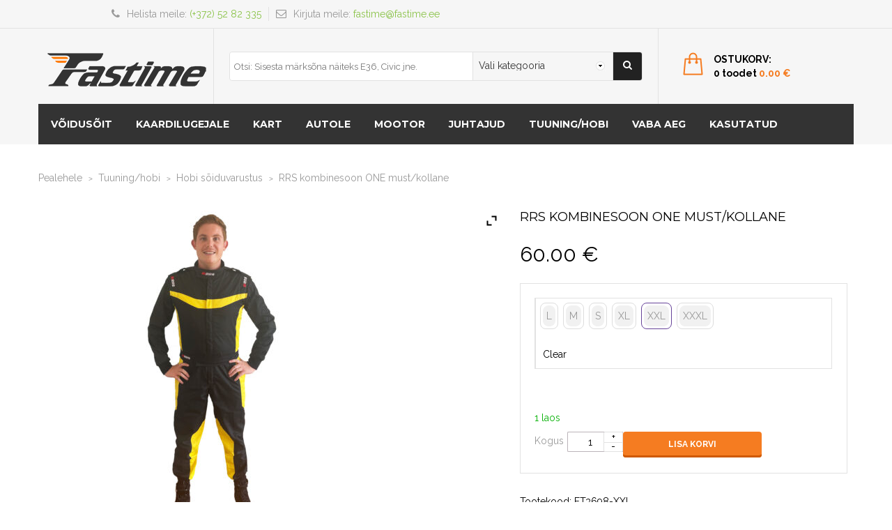

--- FILE ---
content_type: text/html; charset=UTF-8
request_url: https://fastime.ee/toode/rrs-kombinesoon-one-must-kollane
body_size: 32134
content:
<!DOCTYPE html><html lang="et"><head><meta charset="UTF-8"><meta name="viewport" content="width=device-width"><link rel="profile" href="http://gmpg.org/xfn/11"><link rel="pingback" href="https://fastime.ee/xmlrpc.php"><meta name='robots' content='index, follow, max-image-preview:large, max-snippet:-1, max-video-preview:-1' /><title>RRS kombinesoon ONE must/kollane | FASTIME</title><link rel="canonical" href="https://www.fastime.ee/toode/rrs-kombinesoon-one-must-kollane" /><meta property="og:locale" content="et_EE" /><meta property="og:type" content="article" /><meta property="og:title" content="RRS kombinesoon ONE must/kollane | FASTIME" /><meta property="og:description" content="Must-kollane võistlusülikond, mis on mõeldud motospordi vaba aja harjutamiseks (rajapäevad, kardisõit&#8230;). Väga mugav, see must ja kollane võistlusülikond on varustatud elastsete ribadega vöökohal ja õlgadel, mis tagavad parema mugavuse ja liikumise paindlikkuse ratsutamise ajal. Kerge ja vastupidav, see on ideaalne must-kollane võidusõiduülikond! Koostis: 65% polüester / 35% puuvill Suurused: S kuni XXXL &#8211; Homologeering puudub [&hellip;]" /><meta property="og:url" content="https://www.fastime.ee/toode/rrs-kombinesoon-one-must-kollane" /><meta property="og:site_name" content="FASTIME" /><meta property="article:publisher" content="https://www.facebook.com/fastime.ee/" /><meta property="article:modified_time" content="2026-01-15T20:14:41+00:00" /><meta property="og:image" content="https://fastime.ee/wp-content/uploads/RRS-kombinesoon-ONE-kollane.jpg" /><meta property="og:image:width" content="1200" /><meta property="og:image:height" content="1200" /><meta property="og:image:type" content="image/jpeg" /><meta name="twitter:card" content="summary_large_image" /><meta name="twitter:label1" content="Est. reading time" /><meta name="twitter:data1" content="1 minut" /> <script type="application/ld+json" class="yoast-schema-graph">{"@context":"https://schema.org","@graph":[{"@type":"WebPage","@id":"https://www.fastime.ee/toode/rrs-kombinesoon-one-must-kollane","url":"https://www.fastime.ee/toode/rrs-kombinesoon-one-must-kollane","name":"RRS kombinesoon ONE must/kollane | FASTIME","isPartOf":{"@id":"https://fastime.ee/#website"},"primaryImageOfPage":{"@id":"https://www.fastime.ee/toode/rrs-kombinesoon-one-must-kollane#primaryimage"},"image":{"@id":"https://www.fastime.ee/toode/rrs-kombinesoon-one-must-kollane#primaryimage"},"thumbnailUrl":"https://fastime.ee/wp-content/uploads/RRS-kombinesoon-ONE-kollane.jpg","datePublished":"2023-01-24T10:58:11+00:00","dateModified":"2026-01-15T20:14:41+00:00","breadcrumb":{"@id":"https://www.fastime.ee/toode/rrs-kombinesoon-one-must-kollane#breadcrumb"},"inLanguage":"et","potentialAction":[{"@type":"ReadAction","target":["https://www.fastime.ee/toode/rrs-kombinesoon-one-must-kollane"]}]},{"@type":"ImageObject","inLanguage":"et","@id":"https://www.fastime.ee/toode/rrs-kombinesoon-one-must-kollane#primaryimage","url":"https://fastime.ee/wp-content/uploads/RRS-kombinesoon-ONE-kollane.jpg","contentUrl":"https://fastime.ee/wp-content/uploads/RRS-kombinesoon-ONE-kollane.jpg","width":1200,"height":1200},{"@type":"BreadcrumbList","@id":"https://www.fastime.ee/toode/rrs-kombinesoon-one-must-kollane#breadcrumb","itemListElement":[{"@type":"ListItem","position":1,"name":"Home","item":"https://fastime.ee/"},{"@type":"ListItem","position":2,"name":"Pood","item":"https://www.fastime.ee/pood"},{"@type":"ListItem","position":3,"name":"RRS kombinesoon ONE must/kollane"}]},{"@type":"WebSite","@id":"https://fastime.ee/#website","url":"https://fastime.ee/","name":"FASTIME","description":"Kõik vajalik kiireks sõiduks","potentialAction":[{"@type":"SearchAction","target":{"@type":"EntryPoint","urlTemplate":"https://fastime.ee/?s={search_term_string}"},"query-input":{"@type":"PropertyValueSpecification","valueRequired":true,"valueName":"search_term_string"}}],"inLanguage":"et"}]}</script> <link rel='dns-prefetch' href='//fonts.googleapis.com' /><link rel="alternate" type="application/rss+xml" title="FASTIME &raquo; RSS" href="https://fastime.ee/feed" /><link rel="alternate" type="application/rss+xml" title="FASTIME &raquo; Kommentaaride RSS" href="https://fastime.ee/comments/feed" /><link rel="alternate" title="oEmbed (JSON)" type="application/json+oembed" href="https://fastime.ee/wp-json/oembed/1.0/embed?url=https%3A%2F%2Ffastime.ee%2Ftoode%2Frrs-kombinesoon-one-must-kollane" /><link rel="alternate" title="oEmbed (XML)" type="text/xml+oembed" href="https://fastime.ee/wp-json/oembed/1.0/embed?url=https%3A%2F%2Ffastime.ee%2Ftoode%2Frrs-kombinesoon-one-must-kollane&#038;format=xml" /><style id='wp-img-auto-sizes-contain-inline-css' type='text/css'>img:is([sizes=auto i],[sizes^="auto," i]){contain-intrinsic-size:3000px 1500px}
/*# sourceURL=wp-img-auto-sizes-contain-inline-css */</style><link rel='stylesheet' id='dashicons-css' href='https://fastime.ee/wp-includes/css/dashicons.min.css' type='text/css' media='all' /><style id='dashicons-inline-css' type='text/css'>[data-font="Dashicons"]:before {font-family: 'Dashicons' !important;content: attr(data-icon) !important;speak: none !important;font-weight: normal !important;font-variant: normal !important;text-transform: none !important;line-height: 1 !important;font-style: normal !important;-webkit-font-smoothing: antialiased !important;-moz-osx-font-smoothing: grayscale !important;}
/*# sourceURL=dashicons-inline-css */</style><link rel='stylesheet' id='elusive-css' href='https://fastime.ee/wp-content/plugins/menu-icons/vendor/codeinwp/icon-picker/css/types/elusive.min.css' type='text/css' media='all' /><link rel='stylesheet' id='menu-icon-font-awesome-css' href='https://fastime.ee/wp-content/plugins/menu-icons/css/fontawesome/css/all.min.css' type='text/css' media='all' /><link rel='stylesheet' id='foundation-icons-css' href='https://fastime.ee/wp-content/plugins/menu-icons/vendor/codeinwp/icon-picker/css/types/foundation-icons.min.css' type='text/css' media='all' /><link rel='stylesheet' id='genericons-css' href='https://fastime.ee/wp-content/plugins/menu-icons/vendor/codeinwp/icon-picker/css/types/genericons.min.css' type='text/css' media='all' /><link rel='stylesheet' id='menu-icons-extra-css' href='https://fastime.ee/wp-content/plugins/menu-icons/css/extra.min.css' type='text/css' media='all' /><link rel='stylesheet' id='wp-block-library-css' href='https://fastime.ee/wp-includes/css/dist/block-library/style.min.css' type='text/css' media='all' /><link rel='stylesheet' id='wc-blocks-style-css' href='https://fastime.ee/wp-content/cache/autoptimize/css/autoptimize_single_49db983e0920158742ebe0eeb6eacf4d.css' type='text/css' media='all' /><style id='global-styles-inline-css' type='text/css'>:root{--wp--preset--aspect-ratio--square: 1;--wp--preset--aspect-ratio--4-3: 4/3;--wp--preset--aspect-ratio--3-4: 3/4;--wp--preset--aspect-ratio--3-2: 3/2;--wp--preset--aspect-ratio--2-3: 2/3;--wp--preset--aspect-ratio--16-9: 16/9;--wp--preset--aspect-ratio--9-16: 9/16;--wp--preset--color--black: #000000;--wp--preset--color--cyan-bluish-gray: #abb8c3;--wp--preset--color--white: #ffffff;--wp--preset--color--pale-pink: #f78da7;--wp--preset--color--vivid-red: #cf2e2e;--wp--preset--color--luminous-vivid-orange: #ff6900;--wp--preset--color--luminous-vivid-amber: #fcb900;--wp--preset--color--light-green-cyan: #7bdcb5;--wp--preset--color--vivid-green-cyan: #00d084;--wp--preset--color--pale-cyan-blue: #8ed1fc;--wp--preset--color--vivid-cyan-blue: #0693e3;--wp--preset--color--vivid-purple: #9b51e0;--wp--preset--gradient--vivid-cyan-blue-to-vivid-purple: linear-gradient(135deg,rgb(6,147,227) 0%,rgb(155,81,224) 100%);--wp--preset--gradient--light-green-cyan-to-vivid-green-cyan: linear-gradient(135deg,rgb(122,220,180) 0%,rgb(0,208,130) 100%);--wp--preset--gradient--luminous-vivid-amber-to-luminous-vivid-orange: linear-gradient(135deg,rgb(252,185,0) 0%,rgb(255,105,0) 100%);--wp--preset--gradient--luminous-vivid-orange-to-vivid-red: linear-gradient(135deg,rgb(255,105,0) 0%,rgb(207,46,46) 100%);--wp--preset--gradient--very-light-gray-to-cyan-bluish-gray: linear-gradient(135deg,rgb(238,238,238) 0%,rgb(169,184,195) 100%);--wp--preset--gradient--cool-to-warm-spectrum: linear-gradient(135deg,rgb(74,234,220) 0%,rgb(151,120,209) 20%,rgb(207,42,186) 40%,rgb(238,44,130) 60%,rgb(251,105,98) 80%,rgb(254,248,76) 100%);--wp--preset--gradient--blush-light-purple: linear-gradient(135deg,rgb(255,206,236) 0%,rgb(152,150,240) 100%);--wp--preset--gradient--blush-bordeaux: linear-gradient(135deg,rgb(254,205,165) 0%,rgb(254,45,45) 50%,rgb(107,0,62) 100%);--wp--preset--gradient--luminous-dusk: linear-gradient(135deg,rgb(255,203,112) 0%,rgb(199,81,192) 50%,rgb(65,88,208) 100%);--wp--preset--gradient--pale-ocean: linear-gradient(135deg,rgb(255,245,203) 0%,rgb(182,227,212) 50%,rgb(51,167,181) 100%);--wp--preset--gradient--electric-grass: linear-gradient(135deg,rgb(202,248,128) 0%,rgb(113,206,126) 100%);--wp--preset--gradient--midnight: linear-gradient(135deg,rgb(2,3,129) 0%,rgb(40,116,252) 100%);--wp--preset--font-size--small: 13px;--wp--preset--font-size--medium: 20px;--wp--preset--font-size--large: 36px;--wp--preset--font-size--x-large: 42px;--wp--preset--font-family--inter: "Inter", sans-serif;--wp--preset--font-family--cardo: Cardo;--wp--preset--spacing--20: 0.44rem;--wp--preset--spacing--30: 0.67rem;--wp--preset--spacing--40: 1rem;--wp--preset--spacing--50: 1.5rem;--wp--preset--spacing--60: 2.25rem;--wp--preset--spacing--70: 3.38rem;--wp--preset--spacing--80: 5.06rem;--wp--preset--shadow--natural: 6px 6px 9px rgba(0, 0, 0, 0.2);--wp--preset--shadow--deep: 12px 12px 50px rgba(0, 0, 0, 0.4);--wp--preset--shadow--sharp: 6px 6px 0px rgba(0, 0, 0, 0.2);--wp--preset--shadow--outlined: 6px 6px 0px -3px rgb(255, 255, 255), 6px 6px rgb(0, 0, 0);--wp--preset--shadow--crisp: 6px 6px 0px rgb(0, 0, 0);}:where(.is-layout-flex){gap: 0.5em;}:where(.is-layout-grid){gap: 0.5em;}body .is-layout-flex{display: flex;}.is-layout-flex{flex-wrap: wrap;align-items: center;}.is-layout-flex > :is(*, div){margin: 0;}body .is-layout-grid{display: grid;}.is-layout-grid > :is(*, div){margin: 0;}:where(.wp-block-columns.is-layout-flex){gap: 2em;}:where(.wp-block-columns.is-layout-grid){gap: 2em;}:where(.wp-block-post-template.is-layout-flex){gap: 1.25em;}:where(.wp-block-post-template.is-layout-grid){gap: 1.25em;}.has-black-color{color: var(--wp--preset--color--black) !important;}.has-cyan-bluish-gray-color{color: var(--wp--preset--color--cyan-bluish-gray) !important;}.has-white-color{color: var(--wp--preset--color--white) !important;}.has-pale-pink-color{color: var(--wp--preset--color--pale-pink) !important;}.has-vivid-red-color{color: var(--wp--preset--color--vivid-red) !important;}.has-luminous-vivid-orange-color{color: var(--wp--preset--color--luminous-vivid-orange) !important;}.has-luminous-vivid-amber-color{color: var(--wp--preset--color--luminous-vivid-amber) !important;}.has-light-green-cyan-color{color: var(--wp--preset--color--light-green-cyan) !important;}.has-vivid-green-cyan-color{color: var(--wp--preset--color--vivid-green-cyan) !important;}.has-pale-cyan-blue-color{color: var(--wp--preset--color--pale-cyan-blue) !important;}.has-vivid-cyan-blue-color{color: var(--wp--preset--color--vivid-cyan-blue) !important;}.has-vivid-purple-color{color: var(--wp--preset--color--vivid-purple) !important;}.has-black-background-color{background-color: var(--wp--preset--color--black) !important;}.has-cyan-bluish-gray-background-color{background-color: var(--wp--preset--color--cyan-bluish-gray) !important;}.has-white-background-color{background-color: var(--wp--preset--color--white) !important;}.has-pale-pink-background-color{background-color: var(--wp--preset--color--pale-pink) !important;}.has-vivid-red-background-color{background-color: var(--wp--preset--color--vivid-red) !important;}.has-luminous-vivid-orange-background-color{background-color: var(--wp--preset--color--luminous-vivid-orange) !important;}.has-luminous-vivid-amber-background-color{background-color: var(--wp--preset--color--luminous-vivid-amber) !important;}.has-light-green-cyan-background-color{background-color: var(--wp--preset--color--light-green-cyan) !important;}.has-vivid-green-cyan-background-color{background-color: var(--wp--preset--color--vivid-green-cyan) !important;}.has-pale-cyan-blue-background-color{background-color: var(--wp--preset--color--pale-cyan-blue) !important;}.has-vivid-cyan-blue-background-color{background-color: var(--wp--preset--color--vivid-cyan-blue) !important;}.has-vivid-purple-background-color{background-color: var(--wp--preset--color--vivid-purple) !important;}.has-black-border-color{border-color: var(--wp--preset--color--black) !important;}.has-cyan-bluish-gray-border-color{border-color: var(--wp--preset--color--cyan-bluish-gray) !important;}.has-white-border-color{border-color: var(--wp--preset--color--white) !important;}.has-pale-pink-border-color{border-color: var(--wp--preset--color--pale-pink) !important;}.has-vivid-red-border-color{border-color: var(--wp--preset--color--vivid-red) !important;}.has-luminous-vivid-orange-border-color{border-color: var(--wp--preset--color--luminous-vivid-orange) !important;}.has-luminous-vivid-amber-border-color{border-color: var(--wp--preset--color--luminous-vivid-amber) !important;}.has-light-green-cyan-border-color{border-color: var(--wp--preset--color--light-green-cyan) !important;}.has-vivid-green-cyan-border-color{border-color: var(--wp--preset--color--vivid-green-cyan) !important;}.has-pale-cyan-blue-border-color{border-color: var(--wp--preset--color--pale-cyan-blue) !important;}.has-vivid-cyan-blue-border-color{border-color: var(--wp--preset--color--vivid-cyan-blue) !important;}.has-vivid-purple-border-color{border-color: var(--wp--preset--color--vivid-purple) !important;}.has-vivid-cyan-blue-to-vivid-purple-gradient-background{background: var(--wp--preset--gradient--vivid-cyan-blue-to-vivid-purple) !important;}.has-light-green-cyan-to-vivid-green-cyan-gradient-background{background: var(--wp--preset--gradient--light-green-cyan-to-vivid-green-cyan) !important;}.has-luminous-vivid-amber-to-luminous-vivid-orange-gradient-background{background: var(--wp--preset--gradient--luminous-vivid-amber-to-luminous-vivid-orange) !important;}.has-luminous-vivid-orange-to-vivid-red-gradient-background{background: var(--wp--preset--gradient--luminous-vivid-orange-to-vivid-red) !important;}.has-very-light-gray-to-cyan-bluish-gray-gradient-background{background: var(--wp--preset--gradient--very-light-gray-to-cyan-bluish-gray) !important;}.has-cool-to-warm-spectrum-gradient-background{background: var(--wp--preset--gradient--cool-to-warm-spectrum) !important;}.has-blush-light-purple-gradient-background{background: var(--wp--preset--gradient--blush-light-purple) !important;}.has-blush-bordeaux-gradient-background{background: var(--wp--preset--gradient--blush-bordeaux) !important;}.has-luminous-dusk-gradient-background{background: var(--wp--preset--gradient--luminous-dusk) !important;}.has-pale-ocean-gradient-background{background: var(--wp--preset--gradient--pale-ocean) !important;}.has-electric-grass-gradient-background{background: var(--wp--preset--gradient--electric-grass) !important;}.has-midnight-gradient-background{background: var(--wp--preset--gradient--midnight) !important;}.has-small-font-size{font-size: var(--wp--preset--font-size--small) !important;}.has-medium-font-size{font-size: var(--wp--preset--font-size--medium) !important;}.has-large-font-size{font-size: var(--wp--preset--font-size--large) !important;}.has-x-large-font-size{font-size: var(--wp--preset--font-size--x-large) !important;}
/*# sourceURL=global-styles-inline-css */</style><style id='classic-theme-styles-inline-css' type='text/css'>/*! This file is auto-generated */
.wp-block-button__link{color:#fff;background-color:#32373c;border-radius:9999px;box-shadow:none;text-decoration:none;padding:calc(.667em + 2px) calc(1.333em + 2px);font-size:1.125em}.wp-block-file__button{background:#32373c;color:#fff;text-decoration:none}
/*# sourceURL=/wp-includes/css/classic-themes.min.css */</style><link rel='stylesheet' id='contact-form-7-css' href='https://fastime.ee/wp-content/cache/autoptimize/css/autoptimize_single_3fd2afa98866679439097f4ab102fe0a.css' type='text/css' media='all' /><style id='woocommerce-inline-inline-css' type='text/css'>.woocommerce form .form-row .required { visibility: visible; }
/*# sourceURL=woocommerce-inline-inline-css */</style><link rel='stylesheet' id='hamburger.css-css' href='https://fastime.ee/wp-content/cache/autoptimize/css/autoptimize_single_2a34dbc716a5013a0b987ac81ad3e30f.css' type='text/css' media='all' /><link rel='stylesheet' id='wprmenu.css-css' href='https://fastime.ee/wp-content/cache/autoptimize/css/autoptimize_single_52b450e3a97435b349ffb299389ca9ce.css' type='text/css' media='all' /><style id='wprmenu.css-inline-css' type='text/css'>@media only screen and ( max-width: 768px ) {html body div.wprm-wrapper {overflow: scroll;}#wprmenu_bar {background-image: url();background-size: cover ;background-repeat: repeat;}#wprmenu_bar {background-color: #333333;}html body div#mg-wprm-wrap .wpr_submit .icon.icon-search {color: #ffffff;}#wprmenu_bar .menu_title,#wprmenu_bar .wprmenu_icon_menu,#wprmenu_bar .menu_title a {color: #ffffff;}#wprmenu_bar .menu_title a {font-size: 20px;font-weight: ;}#mg-wprm-wrap li.menu-item a {font-size: 15px;text-transform: ;font-weight: ;}#mg-wprm-wrap li.menu-item-has-children ul.sub-menu a {font-size: px;text-transform: ;font-weight: ;}#mg-wprm-wrap li.current-menu-item > a {background: #000000;}#mg-wprm-wrap li.current-menu-item > a,#mg-wprm-wrap li.current-menu-item span.wprmenu_icon{color: #ffffff !important;}#mg-wprm-wrap {background-color: #333333;}.cbp-spmenu-push-toright,.cbp-spmenu-push-toright .mm-slideout {left: 80% ;}.cbp-spmenu-push-toleft {left: -80% ;}#mg-wprm-wrap.cbp-spmenu-right,#mg-wprm-wrap.cbp-spmenu-left,#mg-wprm-wrap.cbp-spmenu-right.custom,#mg-wprm-wrap.cbp-spmenu-left.custom,.cbp-spmenu-vertical {width: 80%;max-width: 400px;}#mg-wprm-wrap ul#wprmenu_menu_ul li.menu-item a,div#mg-wprm-wrap ul li span.wprmenu_icon {color: #ffffff;}#mg-wprm-wrap ul#wprmenu_menu_ul li.menu-item:valid ~ a{color: #ffffff;}#mg-wprm-wrap ul#wprmenu_menu_ul li.menu-item a:hover {background: #000000;color: #ffffff !important;}div#mg-wprm-wrap ul>li:hover>span.wprmenu_icon {color: #ffffff !important;}.wprmenu_bar .hamburger-inner,.wprmenu_bar .hamburger-inner::before,.wprmenu_bar .hamburger-inner::after {background: #ffffff;}.wprmenu_bar .hamburger:hover .hamburger-inner,.wprmenu_bar .hamburger:hover .hamburger-inner::before,.wprmenu_bar .hamburger:hover .hamburger-inner::after {background: #ffffff;}div.wprmenu_bar div.hamburger{padding-right: 6px !important;}#wprmenu_menu.left {width:80%;left: -80%;right: auto;}#wprmenu_menu.right {width:80%;right: -80%;left: auto;}html body div#wprmenu_bar {height : 42px;}#mg-wprm-wrap.cbp-spmenu-left,#mg-wprm-wrap.cbp-spmenu-right,#mg-widgetmenu-wrap.cbp-spmenu-widget-left,#mg-widgetmenu-wrap.cbp-spmenu-widget-right {top: 42px !important;}.wprmenu_bar .hamburger {float: left;}.wprmenu_bar #custom_menu_icon.hamburger {top: px;left: px;float: left !important;background-color: #cccccc;}.wpr_custom_menu #custom_menu_icon {display: block;}html { padding-top: 42px !important; }#wprmenu_bar,#mg-wprm-wrap { display: block; }div#wpadminbar { position: fixed; }}
/*# sourceURL=wprmenu.css-inline-css */</style><link rel='stylesheet' id='wpr_icons-css' href='https://fastime.ee/wp-content/cache/autoptimize/css/autoptimize_single_d313cb2cdb26f9f0450a1f43872208bf.css' type='text/css' media='all' /><link rel='stylesheet' id='wcqi-css-css' href='https://fastime.ee/wp-content/cache/autoptimize/css/autoptimize_single_a68fcf9a62ac3210c67f42d8ddd28ce6.css' type='text/css' media='all' /><link rel='stylesheet' id='brands-styles-css' href='https://fastime.ee/wp-content/cache/autoptimize/css/autoptimize_single_48d56016b20f151be4f24ba6d0eb1be4.css' type='text/css' media='all' /><link rel='stylesheet' id='theme-style-css' href='https://fastime.ee/wp-content/cache/autoptimize/css/autoptimize_single_e2022b03c69bc505a2f86e05a2f86dec.css' type='text/css' media='all' /><link rel='stylesheet' id='bootstrap-orange-css' href='https://fastime.ee/wp-content/cache/autoptimize/css/autoptimize_single_33b633c390e1aa9f24404049acfbb908.css' type='text/css' media='all' /><link rel='stylesheet' id='template-orange-css' href='https://fastime.ee/wp-content/cache/autoptimize/css/autoptimize_single_65531e4f69551642ce85d6773ecfc5fb.css' type='text/css' media='all' /><link rel='stylesheet' id='animate-css-css' href='https://fastime.ee/wp-content/cache/autoptimize/css/autoptimize_single_d6afdcf9233608882f380d9b527d1fdf.css' type='text/css' media='all' /><link rel='stylesheet' id='base-fonticon-css' href='https://fastime.ee/wp-content/cache/autoptimize/css/autoptimize_single_da963145ba18c6109b5af3a94bc1bac8.css' type='text/css' media='all' /><link rel='stylesheet' id='Roboto-css' href='//fonts.googleapis.com/css?family=Roboto%3A500%2C900italic%2C900%2C400italic%2C100%2C700italic%2C300%2C700%2C500italic%2C100italic%2C300italic%2C400&#038;ver=6.9' type='text/css' media='all' /><link rel='stylesheet' id='Open-Sans-css' href='//fonts.googleapis.com/css?family=Open+Sans%3A300italic%2C400italic%2C600italic%2C700italic%2C800italic%2C400%2C300%2C600%2C700%2C800&#038;ver=6.9' type='text/css' media='all' /><link rel='stylesheet' id='Montserrat-css' href='//fonts.googleapis.com/css?family=Montserrat%3A400%2C700&#038;ver=6.9' type='text/css' media='all' /><link rel='stylesheet' id='Raleway-css' href='//fonts.googleapis.com/css?family=Raleway%3A400%2C500%2C600%2C700%2C800%2C900%2C200%2C300%2C100&#038;ver=6.9' type='text/css' media='all' /><link rel='stylesheet' id='Oswald-css' href='//fonts.googleapis.com/css?family=Oswald%3A400%2C700%2C300&#038;ver=6.9' type='text/css' media='all' /><link rel='stylesheet' id='tawcvs-frontend-css' href='https://fastime.ee/wp-content/cache/autoptimize/css/autoptimize_single_ac70b8198afd4695c78daf1bc4ca4838.css' type='text/css' media='all' /><link rel='stylesheet' id='ywzm-prettyPhoto-css' href='https://fastime.ee/wp-content/cache/autoptimize/css/autoptimize_single_3b442db4d67c7be86a7589bfd0943720.css' type='text/css' media='all' /><style id='ywzm-prettyPhoto-inline-css' type='text/css'>div.pp_woocommerce a.pp_contract, div.pp_woocommerce a.pp_expand{
                        content: unset !important;
                        background-color: white;
                        width: 25px;
                        height: 25px;
                        margin-top: 5px;
						margin-left: 5px;
                    }

                    div.pp_woocommerce a.pp_contract, div.pp_woocommerce a.pp_expand:hover{
                        background-color: white;
                    }
                     div.pp_woocommerce a.pp_contract, div.pp_woocommerce a.pp_contract:hover{
                        background-color: white;
                    }

                    a.pp_expand:before, a.pp_contract:before{
                    content: unset !important;
                    }

                     a.pp_expand .expand-button-hidden svg, a.pp_contract .expand-button-hidden svg{
                       width: 25px;
                       height: 25px;
                       padding: 5px;
					}

					.expand-button-hidden path{
                       fill: black;
					}

                    
/*# sourceURL=ywzm-prettyPhoto-inline-css */</style><link rel='stylesheet' id='ywzm-magnifier-css' href='https://fastime.ee/wp-content/cache/autoptimize/css/autoptimize_single_19d8f3747b6cbf204447cd80f23a5118.css' type='text/css' media='all' /><link rel='stylesheet' id='ywzm_frontend-css' href='https://fastime.ee/wp-content/cache/autoptimize/css/autoptimize_single_f66015c0d17d74d1b69ce725f5e55540.css' type='text/css' media='all' /><style id='ywzm_frontend-inline-css' type='text/css'>#slider-prev, #slider-next {
                        background-color: white;
                        border: 2px solid black;
                        width:25px !important;
                        height:25px !important;
                    }

                    .yith_slider_arrow span{
                        width:25px !important;
                        height:25px !important;
                    }
                    
                    #slider-prev:hover, #slider-next:hover {
                        background-color: white;
                        border: 2px solid black;
                    }
                    
                   .thumbnails.slider path:hover {
                        fill:black;
                    }
                    
                    .thumbnails.slider path {
                        fill:black;
                        width:25px !important;
                        height:25px !important;
                    }

                    .thumbnails.slider svg {
                       width: 22px;
                       height: 22px;
                    }

                    
                    a.yith_expand {
                     position: absolute;
                     z-index: 1000;
                     background-color: white;
                     width: 25px;
                     height: 25px;
                     top: 10px;
                     bottom: initial;
                     left: initial;
                     right: 10px;
                     border-radius: 0%;
                    }

                    .expand-button-hidden svg{
                       width: 25px;
                       height: 25px;
					}

					.expand-button-hidden path{
                       fill: black;
					}
                    
/*# sourceURL=ywzm_frontend-inline-css */</style><link rel='stylesheet' id='wpo-woocommerce-css' href='https://fastime.ee/wp-content/cache/autoptimize/css/autoptimize_single_ea6c4a41a8fe081a4f284efad8b2b574.css' type='text/css' media='all' /><link rel='stylesheet' id='js_composer_front-css' href='https://fastime.ee/wp-content/plugins/js_composer/assets/css/js_composer.min.css' type='text/css' media='all' /> <script type="text/javascript" src="https://fastime.ee/wp-includes/js/jquery/jquery.min.js" id="jquery-core-js"></script> <script defer type="text/javascript" src="https://fastime.ee/wp-includes/js/jquery/jquery-migrate.min.js" id="jquery-migrate-js"></script> <script defer type="text/javascript" src="https://fastime.ee/wp-content/plugins/woocommerce/assets/js/jquery-blockui/jquery.blockUI.min.js" id="jquery-blockui-js" data-wp-strategy="defer"></script> <script defer id="wc-add-to-cart-js-extra" src="[data-uri]"></script> <script defer type="text/javascript" src="https://fastime.ee/wp-content/plugins/woocommerce/assets/js/frontend/add-to-cart.min.js" id="wc-add-to-cart-js" data-wp-strategy="defer"></script> <script defer id="wc-single-product-js-extra" src="[data-uri]"></script> <script type="text/javascript" src="https://fastime.ee/wp-content/plugins/woocommerce/assets/js/frontend/single-product.min.js" id="wc-single-product-js" defer="defer" data-wp-strategy="defer"></script> <script type="text/javascript" src="https://fastime.ee/wp-content/plugins/woocommerce/assets/js/js-cookie/js.cookie.min.js" id="js-cookie-js" defer="defer" data-wp-strategy="defer"></script> <script defer id="woocommerce-js-extra" src="[data-uri]"></script> <script type="text/javascript" src="https://fastime.ee/wp-content/plugins/woocommerce/assets/js/frontend/woocommerce.min.js" id="woocommerce-js" defer="defer" data-wp-strategy="defer"></script> <script defer type="text/javascript" src="https://fastime.ee/wp-content/cache/autoptimize/js/autoptimize_single_851f8dba812d4762ed4e16c5baf25cd6.js" id="modernizr-js"></script> <script defer type="text/javascript" src="https://fastime.ee/wp-content/cache/autoptimize/js/autoptimize_single_b4713df0b78aa1688c57628e4f1cab0c.js" id="touchSwipe-js"></script> <script defer id="wprmenu.js-js-extra" src="[data-uri]"></script> <script defer type="text/javascript" src="https://fastime.ee/wp-content/cache/autoptimize/js/autoptimize_single_7f3ad39b05f71f4da4bc4957b0c917a8.js" id="wprmenu.js-js"></script> <script defer type="text/javascript" src="https://fastime.ee/wp-content/plugins/woocommerce-quantity-increment/assets/js/wc-quantity-increment.min.js" id="wcqi-js-js"></script> <script defer type="text/javascript" src="https://fastime.ee/wp-content/cache/autoptimize/js/autoptimize_single_902b7ca09549975e55e136fb0026df9a.js" id="vc_woocommerce-add-to-cart-js-js"></script> <script defer type="text/javascript" src="https://fastime.ee/wp-content/plugins/woocommerce-quantity-increment/assets/js/lib/number-polyfill.min.js" id="wcqi-number-polyfill-js"></script> <script defer type="text/javascript" src="https://fastime.ee/wp-content/themes/premium/js/bootstrap.min.js" id="base_bootstrap_js-js"></script> <link rel="https://api.w.org/" href="https://fastime.ee/wp-json/" /><link rel="alternate" title="JSON" type="application/json" href="https://fastime.ee/wp-json/wp/v2/product/14463" /><link rel="EditURI" type="application/rsd+xml" title="RSD" href="https://fastime.ee/xmlrpc.php?rsd" /><link rel='shortlink' href='https://fastime.ee/?p=14463' /> <script async defer data-domain='www.fastime.ee' src='https://plausible.io/js/plausible.js'></script><style id="woo-custom-stock-status" data-wcss-ver="1.6.2" >.woocommerce div.product .woo-custom-stock-status.in_stock_color { color: #06b106 !important; font-size: inherit }.woo-custom-stock-status.in_stock_color { color: #06b106 !important; font-size: inherit }.wc-block-components-product-badge{display:none!important;}ul .in_stock_color,ul.products .in_stock_color, li.wc-block-grid__product .in_stock_color { color: #06b106 !important; font-size: inherit }.woocommerce-table__product-name .in_stock_color { color: #06b106 !important; font-size: inherit }p.in_stock_color { color: #06b106 !important; font-size: inherit }.woocommerce div.product .wc-block-components-product-price .woo-custom-stock-status{font-size:16px}.woocommerce div.product .woo-custom-stock-status.only_s_left_in_stock_color { color: #06b106 !important; font-size: inherit }.woo-custom-stock-status.only_s_left_in_stock_color { color: #06b106 !important; font-size: inherit }.wc-block-components-product-badge{display:none!important;}ul .only_s_left_in_stock_color,ul.products .only_s_left_in_stock_color, li.wc-block-grid__product .only_s_left_in_stock_color { color: #06b106 !important; font-size: inherit }.woocommerce-table__product-name .only_s_left_in_stock_color { color: #06b106 !important; font-size: inherit }p.only_s_left_in_stock_color { color: #06b106 !important; font-size: inherit }.woocommerce div.product .wc-block-components-product-price .woo-custom-stock-status{font-size:16px}.woocommerce div.product .woo-custom-stock-status.can_be_backordered_color { color: #ff0000 !important; font-size: inherit }.woo-custom-stock-status.can_be_backordered_color { color: #ff0000 !important; font-size: inherit }.wc-block-components-product-badge{display:none!important;}ul .can_be_backordered_color,ul.products .can_be_backordered_color, li.wc-block-grid__product .can_be_backordered_color { color: #ff0000 !important; font-size: inherit }.woocommerce-table__product-name .can_be_backordered_color { color: #ff0000 !important; font-size: inherit }p.can_be_backordered_color { color: #ff0000 !important; font-size: inherit }.woocommerce div.product .wc-block-components-product-price .woo-custom-stock-status{font-size:16px}.woocommerce div.product .woo-custom-stock-status.s_in_stock_color { color: #06b106 !important; font-size: inherit }.woo-custom-stock-status.s_in_stock_color { color: #06b106 !important; font-size: inherit }.wc-block-components-product-badge{display:none!important;}ul .s_in_stock_color,ul.products .s_in_stock_color, li.wc-block-grid__product .s_in_stock_color { color: #06b106 !important; font-size: inherit }.woocommerce-table__product-name .s_in_stock_color { color: #06b106 !important; font-size: inherit }p.s_in_stock_color { color: #06b106 !important; font-size: inherit }.woocommerce div.product .wc-block-components-product-price .woo-custom-stock-status{font-size:16px}.woocommerce div.product .woo-custom-stock-status.available_on_backorder_color { color: #ff0000 !important; font-size: inherit }.woo-custom-stock-status.available_on_backorder_color { color: #ff0000 !important; font-size: inherit }.wc-block-components-product-badge{display:none!important;}ul .available_on_backorder_color,ul.products .available_on_backorder_color, li.wc-block-grid__product .available_on_backorder_color { color: #ff0000 !important; font-size: inherit }.woocommerce-table__product-name .available_on_backorder_color { color: #ff0000 !important; font-size: inherit }p.available_on_backorder_color { color: #ff0000 !important; font-size: inherit }.woocommerce div.product .wc-block-components-product-price .woo-custom-stock-status{font-size:16px}.woocommerce div.product .woo-custom-stock-status.out_of_stock_color { color: #ff0000 !important; font-size: inherit }.woo-custom-stock-status.out_of_stock_color { color: #ff0000 !important; font-size: inherit }.wc-block-components-product-badge{display:none!important;}ul .out_of_stock_color,ul.products .out_of_stock_color, li.wc-block-grid__product .out_of_stock_color { color: #ff0000 !important; font-size: inherit }.woocommerce-table__product-name .out_of_stock_color { color: #ff0000 !important; font-size: inherit }p.out_of_stock_color { color: #ff0000 !important; font-size: inherit }.woocommerce div.product .wc-block-components-product-price .woo-custom-stock-status{font-size:16px}.woocommerce div.product .woo-custom-stock-status.grouped_product_stock_status_color { color: #77a464 !important; font-size: inherit }.woo-custom-stock-status.grouped_product_stock_status_color { color: #77a464 !important; font-size: inherit }.wc-block-components-product-badge{display:none!important;}ul .grouped_product_stock_status_color,ul.products .grouped_product_stock_status_color, li.wc-block-grid__product .grouped_product_stock_status_color { color: #77a464 !important; font-size: inherit }.woocommerce-table__product-name .grouped_product_stock_status_color { color: #77a464 !important; font-size: inherit }p.grouped_product_stock_status_color { color: #77a464 !important; font-size: inherit }.woocommerce div.product .wc-block-components-product-price .woo-custom-stock-status{font-size:16px}.wd-product-stock.stock{display:none}.woocommerce-variation-price:not(:empty)+.woocommerce-variation-availability { margin-left: 0px; }.woocommerce-variation-price{
			display:block!important}.woocommerce-variation-availability{
			display:block!important}</style><script defer src="data:text/javascript;base64,"></script><script type="text/javascript">(function(url){
	if(/(?:Chrome\/26\.0\.1410\.63 Safari\/537\.31|WordfenceTestMonBot)/.test(navigator.userAgent)){ return; }
	var addEvent = function(evt, handler) {
		if (window.addEventListener) {
			document.addEventListener(evt, handler, false);
		} else if (window.attachEvent) {
			document.attachEvent('on' + evt, handler);
		}
	};
	var removeEvent = function(evt, handler) {
		if (window.removeEventListener) {
			document.removeEventListener(evt, handler, false);
		} else if (window.detachEvent) {
			document.detachEvent('on' + evt, handler);
		}
	};
	var evts = 'contextmenu dblclick drag dragend dragenter dragleave dragover dragstart drop keydown keypress keyup mousedown mousemove mouseout mouseover mouseup mousewheel scroll'.split(' ');
	var logHuman = function() {
		if (window.wfLogHumanRan) { return; }
		window.wfLogHumanRan = true;
		var wfscr = document.createElement('script');
		wfscr.type = 'text/javascript';
		wfscr.async = true;
		wfscr.src = url + '&r=' + Math.random();
		(document.getElementsByTagName('head')[0]||document.getElementsByTagName('body')[0]).appendChild(wfscr);
		for (var i = 0; i < evts.length; i++) {
			removeEvent(evts[i], logHuman);
		}
	};
	for (var i = 0; i < evts.length; i++) {
		addEvent(evts[i], logHuman);
	}
})('//fastime.ee/?wordfence_lh=1&hid=0F4E82BFC04A038339842A08A34950D4');</script> <noscript><style>.woocommerce-product-gallery{ opacity: 1 !important; }</style></noscript><meta name="generator" content="Elementor 3.27.2; features: e_font_icon_svg, additional_custom_breakpoints, e_element_cache; settings: css_print_method-external, google_font-enabled, font_display-swap"><meta name="generator" content="Powered by Visual Composer - drag and drop page builder for WordPress."/> <!--[if lte IE 9]><link rel="stylesheet" type="text/css" href="https://fastime.ee/wp-content/plugins/js_composer/assets/css/vc_lte_ie9.min.css" media="screen"><![endif]--><!--[if IE  8]><link rel="stylesheet" type="text/css" href="https://fastime.ee/wp-content/plugins/js_composer/assets/css/vc-ie8.min.css" media="screen"><![endif]--><style>.woocommerce div.product .cart.variations_form .tawcvs-swatches,
                .woocommerce:not(.archive) li.product .cart.variations_form .tawcvs-swatches,
                .woocommerce.single-product .cart.variations_form .tawcvs-swatches,
                .wc-product-table-wrapper .cart.variations_form .tawcvs-swatches,
                .woocommerce.archive .cart.variations_form .tawcvs-swatches {
                    margin-top: 0px;
                    margin-right: 15px;
                    margin-bottom: 15px;
                    margin-left: 0px;
                    padding-top: 0px;
                    padding-right: 0px;
                    padding-bottom: 0px;
                    padding-left: 0px;
                }

                .woocommerce div.product .cart.variations_form .tawcvs-swatches .swatch-item-wrapper,
                .woocommerce:not(.archive) li.product .cart.variations_form .tawcvs-swatches .swatch-item-wrapper,
                .woocommerce.single-product .cart.variations_form .tawcvs-swatches .swatch-item-wrapper,
                .wc-product-table-wrapper .cart.variations_form .tawcvs-swatches .swatch-item-wrapper,
                .woocommerce.archive .cart.variations_form .tawcvs-swatches .swatch-item-wrapper {
                 margin-top: 0px !important;
                    margin-right: 15px !important;
                    margin-bottom: 15px !important;
                    margin-left: 0px !important;
                    padding-top: 0px !important;
                    padding-right: 0px !important;
                    padding-bottom: 0px !important;
                    padding-left: 0px !important;
                }

                /*tooltip*/
                .woocommerce div.product .cart.variations_form .tawcvs-swatches .swatch .swatch__tooltip,
                .woocommerce:not(.archive) li.product .cart.variations_form .tawcvs-swatches .swatch .swatch__tooltip,
                .woocommerce.single-product .cart.variations_form .tawcvs-swatches .swatch .swatch__tooltip,
                .wc-product-table-wrapper .cart.variations_form .tawcvs-swatches .swatch .swatch__tooltip,
                .woocommerce.archive .cart.variations_form .tawcvs-swatches .swatch .swatch__tooltip {
                 width: px;
                    max-width: px;
                    line-height: 1;
                }</style><style>.e-con.e-parent:nth-of-type(n+4):not(.e-lazyloaded):not(.e-no-lazyload),
				.e-con.e-parent:nth-of-type(n+4):not(.e-lazyloaded):not(.e-no-lazyload) * {
					background-image: none !important;
				}
				@media screen and (max-height: 1024px) {
					.e-con.e-parent:nth-of-type(n+3):not(.e-lazyloaded):not(.e-no-lazyload),
					.e-con.e-parent:nth-of-type(n+3):not(.e-lazyloaded):not(.e-no-lazyload) * {
						background-image: none !important;
					}
				}
				@media screen and (max-height: 640px) {
					.e-con.e-parent:nth-of-type(n+2):not(.e-lazyloaded):not(.e-no-lazyload),
					.e-con.e-parent:nth-of-type(n+2):not(.e-lazyloaded):not(.e-no-lazyload) * {
						background-image: none !important;
					}
				}</style> <script defer src="[data-uri]"></script> <style class='wp-fonts-local' type='text/css'>@font-face{font-family:Inter;font-style:normal;font-weight:300 900;font-display:fallback;src:url('https://fastime.ee/wp-content/plugins/woocommerce/assets/fonts/Inter-VariableFont_slnt,wght.woff2') format('woff2');font-stretch:normal;}
@font-face{font-family:Cardo;font-style:normal;font-weight:400;font-display:fallback;src:url('https://fastime.ee/wp-content/plugins/woocommerce/assets/fonts/cardo_normal_400.woff2') format('woff2');}</style><link rel="icon" href="https://fastime.ee/wp-content/uploads/cropped-icon3-1-32x32.png" sizes="32x32" /><link rel="icon" href="https://fastime.ee/wp-content/uploads/cropped-icon3-1-192x192.png" sizes="192x192" /><link rel="apple-touch-icon" href="https://fastime.ee/wp-content/uploads/cropped-icon3-1-180x180.png" /><meta name="msapplication-TileImage" content="https://fastime.ee/wp-content/uploads/cropped-icon3-1-270x270.png" /><style type="text/css" id="wp-custom-css">.fa-bars { 
display:none; 
} 



input[type="radio"] {
	-webkit-appearance: radio; 
	!important;
}</style><noscript><style type="text/css">.wpb_animate_when_almost_visible { opacity: 1; }</style></noscript></head><body class="wp-singular product-template-default single single-product postid-14463 wp-theme-premium theme-premium woocommerce woocommerce-page woocommerce-no-js wpo-animate-scroll  g wpb-js-composer js-comp-ver-4.11.2 vc_responsive elementor-default elementor-kit-15029"><section class="wpo-wrapper stheader-2 row-offcanvas row-offcanvas-left"><section id="wpo-topbar" class="wpo-topbar hidden-sm hidden-xs"><div class="container"><div class="row"><div class="col-md-6"><aside id="text-3" class="widget  clearfix widget_text"><div class="textwidget"><div class="feedback pull-right"> <i class="fa fa-envelope-o"></i>Kirjuta meile: <a class="green" href="#">fastime@fastime.ee</a></div><div class="support pull-right"> <i class="fa fa-phone"></i><span>Helista meile:</span><strong class="green"> (+372) 52 82 335</strong></div></div></aside></div></div></div></section><header id="wpo-header" class="wpo-header header-default"><div class="container"><div class="container-inner header-wrap"><div class="clearfix header-top "><div class="logo pull-left"><div class="logo-in-theme"><div class="logo text-logo"> <a href="https://fastime.ee/"> <img src="https://fastime.ee/wp-content/uploads/fastime-logo2.png" alt="FASTIME"> </a></div></div></div><div class="pull-left header-center hidden-xs"><div class="categories_searchform"><form role="search" method="get" class="input-group search-category" action="https://fastime.ee/"> <input name="s" id="s" maxlength="60" class="form-control search-category-input" type="text" size="20" placeholder="Otsi: Sisesta märksõna näiteks E36, Civic jne."><div class="input-group-addon search-category-container"> <label class="select"> <select  name='product_cat' id='product_cat' class='dropdown_product_cat'><option value='' selected='selected'>Vali kategooria</option><option class="level-0" value="ladu-tuhjaks">***LADU TÜHJAKS!***&nbsp;&nbsp;(1)</option><option class="level-0" value="autole">Autole&nbsp;&nbsp;(201)</option><option class="level-1" value="auto-tombamiseks">&nbsp;&nbsp;&nbsp;Auto tõmbamiseks&nbsp;&nbsp;(11)</option><option class="level-1" value="elekter">&nbsp;&nbsp;&nbsp;Elekter&nbsp;&nbsp;(78)</option><option class="level-2" value="akud">&nbsp;&nbsp;&nbsp;&nbsp;&nbsp;&nbsp;Akud&nbsp;&nbsp;(5)</option><option class="level-2" value="lisatuled">&nbsp;&nbsp;&nbsp;&nbsp;&nbsp;&nbsp;Lisatuled&nbsp;&nbsp;(3)</option><option class="level-2" value="lulitid">&nbsp;&nbsp;&nbsp;&nbsp;&nbsp;&nbsp;LÜLITID&nbsp;&nbsp;(37)</option><option class="level-2" value="muu-elekter">&nbsp;&nbsp;&nbsp;&nbsp;&nbsp;&nbsp;Muu&nbsp;&nbsp;(5)</option><option class="level-2" value="naidikud">&nbsp;&nbsp;&nbsp;&nbsp;&nbsp;&nbsp;Näidikud&nbsp;&nbsp;(14)</option><option class="level-1" value="istmedfia">&nbsp;&nbsp;&nbsp;Istmed FIA&nbsp;&nbsp;(37)</option><option class="level-2" value="istmetarvikud">&nbsp;&nbsp;&nbsp;&nbsp;&nbsp;&nbsp;Istme tarvikud&nbsp;&nbsp;(11)</option><option class="level-1" value="kinnitused">&nbsp;&nbsp;&nbsp;Kinnitused&nbsp;&nbsp;(18)</option><option class="level-1" value="kutusesusteem">&nbsp;&nbsp;&nbsp;KÜTUSESÜSTEEM&nbsp;&nbsp;(24)</option><option class="level-2" value="kutusepaagid">&nbsp;&nbsp;&nbsp;&nbsp;&nbsp;&nbsp;Kütusepaagid&nbsp;&nbsp;(2)</option><option class="level-2" value="kutusepumbad">&nbsp;&nbsp;&nbsp;&nbsp;&nbsp;&nbsp;Kütusepumbad&nbsp;&nbsp;(11)</option><option class="level-2" value="kutuserohu-regulaator">&nbsp;&nbsp;&nbsp;&nbsp;&nbsp;&nbsp;Kütuserõhu regulaator&nbsp;&nbsp;(6)</option><option class="level-2" value="lisatarvikud">&nbsp;&nbsp;&nbsp;&nbsp;&nbsp;&nbsp;Lisatarvikud&nbsp;&nbsp;(7)</option><option class="level-2" value="pihustid">&nbsp;&nbsp;&nbsp;&nbsp;&nbsp;&nbsp;Pihustid&nbsp;&nbsp;(1)</option><option class="level-1" value="poluuretaan-puksid">&nbsp;&nbsp;&nbsp;Polüuretaan puksid&nbsp;&nbsp;(2)</option><option class="level-1" value="porilapid">&nbsp;&nbsp;&nbsp;Porilapid&nbsp;&nbsp;(13)</option><option class="level-1" value="tulekustutus">&nbsp;&nbsp;&nbsp;Tulekustutus&nbsp;&nbsp;(7)</option><option class="level-1" value="turvapuur">&nbsp;&nbsp;&nbsp;Turvapuur&nbsp;&nbsp;(4)</option><option class="level-0" value="eripakkumine">ERIPAKKUMINE&nbsp;&nbsp;(10)</option><option class="level-0" value="evosti">EVO / STI&nbsp;&nbsp;(1)</option><option class="level-0" value="intercooler">Intercooler&nbsp;&nbsp;(10)</option><option class="level-0" value="jahutus">JAHUTUS&nbsp;&nbsp;(45)</option><option class="level-1" value="jahutusvedelik">&nbsp;&nbsp;&nbsp;Jahutusvedelik&nbsp;&nbsp;(1)</option><option class="level-1" value="lisavarustus-jahutus">&nbsp;&nbsp;&nbsp;Lisavarustus&nbsp;&nbsp;(4)</option><option class="level-1" value="oliradiaator">&nbsp;&nbsp;&nbsp;Õliradiaator&nbsp;&nbsp;(5)</option><option class="level-1" value="veepumbad">&nbsp;&nbsp;&nbsp;Veepumbad&nbsp;&nbsp;(14)</option><option class="level-1" value="ventilaatorid">&nbsp;&nbsp;&nbsp;Ventilaatorid&nbsp;&nbsp;(11)</option><option class="level-0" value="jouulekanne">JÕUÜLEKANNE&nbsp;&nbsp;(9)</option><option class="level-1" value="kaigukasti-flantsid">&nbsp;&nbsp;&nbsp;Käigukasti flantsid&nbsp;&nbsp;(1)</option><option class="level-1" value="sidurikettad">&nbsp;&nbsp;&nbsp;Sidurikettad&nbsp;&nbsp;(5)</option><option class="level-1" value="sidurikomplektid">&nbsp;&nbsp;&nbsp;Sidurikomplektid&nbsp;&nbsp;(6)</option><option class="level-1" value="sidurikorvid">&nbsp;&nbsp;&nbsp;Sidurikorvid&nbsp;&nbsp;(3)</option><option class="level-0" value="kaardilugejale">Kaardilugejale&nbsp;&nbsp;(21)</option><option class="level-0" value="kart">KART&nbsp;&nbsp;(46)</option><option class="level-1" value="kaelatoed-kart">&nbsp;&nbsp;&nbsp;Kaelatoed-kaitsed&nbsp;&nbsp;(6)</option><option class="level-1" value="kiivrid-kart">&nbsp;&nbsp;&nbsp;Kiivrid&nbsp;&nbsp;(7)</option><option class="level-1" value="kiivrisukad">&nbsp;&nbsp;&nbsp;Kiivrisukad&nbsp;&nbsp;(7)</option><option class="level-1" value="kindad-kart">&nbsp;&nbsp;&nbsp;Kindad&nbsp;&nbsp;(16)</option><option class="level-1" value="kombinesoonid">&nbsp;&nbsp;&nbsp;Kombinesoonid&nbsp;&nbsp;(5)</option><option class="level-1" value="saapad-kart">&nbsp;&nbsp;&nbsp;Saapad&nbsp;&nbsp;(2)</option><option class="level-1" value="tarvikud-kart">&nbsp;&nbsp;&nbsp;Tarvikud&nbsp;&nbsp;(3)</option><option class="level-0" value="kiivrid">Kiivrid&nbsp;&nbsp;(75)</option><option class="level-1" value="tarvikud-kiivrid">&nbsp;&nbsp;&nbsp;Tarvikud&nbsp;&nbsp;(23)</option><option class="level-0" value="kinkekaart">KINKEKAART&nbsp;&nbsp;(1)</option><option class="level-0" value="maxxecu">MaxxECU&nbsp;&nbsp;(16)</option><option class="level-1" value="maxxecu-2">&nbsp;&nbsp;&nbsp;Juhtaju kitid&nbsp;&nbsp;(6)</option><option class="level-1" value="maxxecu-maxxecu">&nbsp;&nbsp;&nbsp;Plug and Play kitid&nbsp;&nbsp;(10)</option><option class="level-2" value="audi">&nbsp;&nbsp;&nbsp;&nbsp;&nbsp;&nbsp;Audi&nbsp;&nbsp;(7)</option><option class="level-2" value="bmw">&nbsp;&nbsp;&nbsp;&nbsp;&nbsp;&nbsp;Bmw&nbsp;&nbsp;(1)</option><option class="level-2" value="ford">&nbsp;&nbsp;&nbsp;&nbsp;&nbsp;&nbsp;Ford&nbsp;&nbsp;(1)</option><option class="level-2" value="mitsubishi">&nbsp;&nbsp;&nbsp;&nbsp;&nbsp;&nbsp;Mitsubishi&nbsp;&nbsp;(1)</option><option class="level-0" value="mootor">MOOTOR&nbsp;&nbsp;(78)</option><option class="level-1" value="kepsud">&nbsp;&nbsp;&nbsp;Kepsud&nbsp;&nbsp;(8)</option><option class="level-1" value="kolvid">&nbsp;&nbsp;&nbsp;Kolvid&nbsp;&nbsp;(5)</option><option class="level-1" value="lisavarustus-mootor">&nbsp;&nbsp;&nbsp;Õlipunnid&nbsp;&nbsp;(1)</option><option class="level-1" value="tikkpolt">&nbsp;&nbsp;&nbsp;Poldid-tikud&nbsp;&nbsp;(2)</option><option class="level-1" value="rihmarattad">&nbsp;&nbsp;&nbsp;Rihmarattad&nbsp;&nbsp;(1)</option><option class="level-1" value="saaled">&nbsp;&nbsp;&nbsp;Saaled&nbsp;&nbsp;(7)</option><option class="level-1" value="sisse-valjalase">&nbsp;&nbsp;&nbsp;Sisse- /väljalase&nbsp;&nbsp;(52)</option><option class="level-2" value="alu-torud">&nbsp;&nbsp;&nbsp;&nbsp;&nbsp;&nbsp;Alu torud&nbsp;&nbsp;(6)</option><option class="level-2" value="bov-klapid">&nbsp;&nbsp;&nbsp;&nbsp;&nbsp;&nbsp;BOV klapid&nbsp;&nbsp;(4)</option><option class="level-2" value="klambrid">&nbsp;&nbsp;&nbsp;&nbsp;&nbsp;&nbsp;Klambrid&nbsp;&nbsp;(1)</option><option class="level-2" value="lodvikud-sisselaskesusteem">&nbsp;&nbsp;&nbsp;&nbsp;&nbsp;&nbsp;Lõdvikud&nbsp;&nbsp;(17)</option><option class="level-2" value="ohufiltrid">&nbsp;&nbsp;&nbsp;&nbsp;&nbsp;&nbsp;Õhufiltrid&nbsp;&nbsp;(22)</option><option class="level-2" value="summutid-ja-tarvikud">&nbsp;&nbsp;&nbsp;&nbsp;&nbsp;&nbsp;summutid ja tarvikud&nbsp;&nbsp;(2)</option><option class="level-1" value="tihendid">&nbsp;&nbsp;&nbsp;Tihendid&nbsp;&nbsp;(2)</option><option class="level-0" value="pidurid">Pidurid&nbsp;&nbsp;(47)</option><option class="level-1" value="kasipidur">&nbsp;&nbsp;&nbsp;Käsipidur&nbsp;&nbsp;(28)</option><option class="level-1" value="pedalbox">&nbsp;&nbsp;&nbsp;Pedalbox&nbsp;&nbsp;(1)</option><option class="level-1" value="pidurikettad">&nbsp;&nbsp;&nbsp;Pidurikettad&nbsp;&nbsp;(3)</option><option class="level-1" value="piduriklotsid">&nbsp;&nbsp;&nbsp;Piduriklotsid&nbsp;&nbsp;(8)</option><option class="level-1" value="piduriregulaatorid">&nbsp;&nbsp;&nbsp;Piduriregulaatorid&nbsp;&nbsp;(7)</option><option class="level-1" value="pidurisilindrid">&nbsp;&nbsp;&nbsp;Pidurisilindrid&nbsp;&nbsp;(18)</option><option class="level-0" value="rehvid">Rehvid&nbsp;&nbsp;(4)</option><option class="level-0" value="rehvipehmendaja">Rehvipehmendaja&nbsp;&nbsp;(2)</option><option class="level-0" value="roolisusteem">Roolisüsteem&nbsp;&nbsp;(73)</option><option class="level-1" value="rooli-adapter">&nbsp;&nbsp;&nbsp;Rooli adapter&nbsp;&nbsp;(15)</option><option class="level-1" value="rooli-kiirkinnitus">&nbsp;&nbsp;&nbsp;Rooli kiirkinnitus&nbsp;&nbsp;(5)</option><option class="level-1" value="rooli-lisanupud">&nbsp;&nbsp;&nbsp;Rooli lisanupud&nbsp;&nbsp;(3)</option><option class="level-1" value="roolid">&nbsp;&nbsp;&nbsp;Roolid&nbsp;&nbsp;(51)</option><option class="level-0" value="sidesusteemid">Sidesüsteemid&nbsp;&nbsp;(62)</option><option class="level-0" value="tarvikud">Tarvikud&nbsp;&nbsp;(23)</option><option class="level-1" value="teisedtarvikud">&nbsp;&nbsp;&nbsp;Teised tarvikud&nbsp;&nbsp;(7)</option><option class="level-1" value="vorgud">&nbsp;&nbsp;&nbsp;Võrgud&nbsp;&nbsp;(7)</option><option class="level-0" value="turvavood">TURVAVARUSTUS&nbsp;&nbsp;(42)</option><option class="level-0" value="tuuning-hobi">Tuuning/hobi&nbsp;&nbsp;(29)</option><option class="level-1" value="hobi-soiduvarustus">&nbsp;&nbsp;&nbsp;Hobi sõiduvarustus&nbsp;&nbsp;(11)</option><option class="level-1" value="sportistmed">&nbsp;&nbsp;&nbsp;Sportistmed&nbsp;&nbsp;(5)</option><option class="level-1" value="sportroolid">&nbsp;&nbsp;&nbsp;Sportroolid&nbsp;&nbsp;(7)</option><option class="level-1" value="turvavood-tarvikud">&nbsp;&nbsp;&nbsp;Turvavööd ja tarvikud&nbsp;&nbsp;(6)</option><option class="level-0" value="ulelaadimine">ÜLELAADIMINE&nbsp;&nbsp;(9)</option><option class="level-1" value="olipuudur">&nbsp;&nbsp;&nbsp;Õlipüüdur&nbsp;&nbsp;(2)</option><option class="level-1" value="solenoid">&nbsp;&nbsp;&nbsp;Solenoid&nbsp;&nbsp;(2)</option><option class="level-0" value="vaakumvoolikud">Vaakumvoolikud&nbsp;&nbsp;(3)</option><option class="level-0" value="vaba-aeg">Vaba aeg&nbsp;&nbsp;(65)</option><option class="level-1" value="aksessuaarid">&nbsp;&nbsp;&nbsp;Aksessuaarid&nbsp;&nbsp;(11)</option><option class="level-1" value="jalatsid">&nbsp;&nbsp;&nbsp;Jalatsid&nbsp;&nbsp;(13)</option><option class="level-1" value="reisikotid">&nbsp;&nbsp;&nbsp;Reisikotid&nbsp;&nbsp;(4)</option><option class="level-1" value="riided">&nbsp;&nbsp;&nbsp;Riided&nbsp;&nbsp;(24)</option><option class="level-2" value="jopedjakid">&nbsp;&nbsp;&nbsp;&nbsp;&nbsp;&nbsp;Joped / Jakid&nbsp;&nbsp;(9)</option><option class="level-2" value="mutsid">&nbsp;&nbsp;&nbsp;&nbsp;&nbsp;&nbsp;Mütsid&nbsp;&nbsp;(10)</option><option class="level-2" value="muu">&nbsp;&nbsp;&nbsp;&nbsp;&nbsp;&nbsp;Muu&nbsp;&nbsp;(2)</option><option class="level-2" value="sargid">&nbsp;&nbsp;&nbsp;&nbsp;&nbsp;&nbsp;Särgid&nbsp;&nbsp;(3)</option><option class="level-1" value="toolid">&nbsp;&nbsp;&nbsp;Toolid&nbsp;&nbsp;(6)</option><option class="level-0" value="valjalaskesusteem">VÄLJALASKESÜSTEEM&nbsp;&nbsp;(64)</option><option class="level-1" value="flantsid-ja-tihendid">&nbsp;&nbsp;&nbsp;Flantsid ja tihendid&nbsp;&nbsp;(7)</option><option class="level-1" value="garrett">&nbsp;&nbsp;&nbsp;Garrett&nbsp;&nbsp;(9)</option><option class="level-2" value="g25">&nbsp;&nbsp;&nbsp;&nbsp;&nbsp;&nbsp;G25&nbsp;&nbsp;(2)</option><option class="level-2" value="gt-r">&nbsp;&nbsp;&nbsp;&nbsp;&nbsp;&nbsp;GT-R&nbsp;&nbsp;(5)</option><option class="level-2" value="gtx">&nbsp;&nbsp;&nbsp;&nbsp;&nbsp;&nbsp;GTX&nbsp;&nbsp;(1)</option><option class="level-1" value="holset">&nbsp;&nbsp;&nbsp;Holset&nbsp;&nbsp;(6)</option><option class="level-1" value="termoisolatsioon">&nbsp;&nbsp;&nbsp;Termoisolatsioon&nbsp;&nbsp;(22)</option><option class="level-1" value="turbo">&nbsp;&nbsp;&nbsp;Turbo&nbsp;&nbsp;(12)</option><option class="level-2" value="borgwarner">&nbsp;&nbsp;&nbsp;&nbsp;&nbsp;&nbsp;Borgwarner&nbsp;&nbsp;(2)</option><option class="level-2" value="precision-turbo">&nbsp;&nbsp;&nbsp;&nbsp;&nbsp;&nbsp;Precision turbo&nbsp;&nbsp;(2)</option><option class="level-2" value="pulsar-turbo">&nbsp;&nbsp;&nbsp;&nbsp;&nbsp;&nbsp;Pulsar turbo&nbsp;&nbsp;(3)</option><option class="level-1" value="v-band">&nbsp;&nbsp;&nbsp;V-band&nbsp;&nbsp;(4)</option><option class="level-1" value="wastegate">&nbsp;&nbsp;&nbsp;Wastegate&nbsp;&nbsp;(11)</option><option class="level-0" value="vedrustus">Vedrustus&nbsp;&nbsp;(4)</option><option class="level-0" value="veljed-rehvid">VELJED/REHVID&nbsp;&nbsp;(40)</option><option class="level-1" value="concaver">&nbsp;&nbsp;&nbsp;Concaver&nbsp;&nbsp;(4)</option><option class="level-1" value="imaz-veljed">&nbsp;&nbsp;&nbsp;IMAZ veljed&nbsp;&nbsp;(1)</option><option class="level-1" value="japan-racing">&nbsp;&nbsp;&nbsp;Japan Racing&nbsp;&nbsp;(11)</option><option class="level-1" value="veljemutrid-poldid">&nbsp;&nbsp;&nbsp;Veljemutrid ja -poldid&nbsp;&nbsp;(22)</option><option class="level-1" value="ventiilid">&nbsp;&nbsp;&nbsp;Ventiilid&nbsp;&nbsp;(2)</option><option class="level-0" value="voidusoit">VÕIDUSÕIT&nbsp;&nbsp;(254)</option><option class="level-1" value="hans">&nbsp;&nbsp;&nbsp;Hans / Hybrid kaelatoed&nbsp;&nbsp;(11)</option><option class="level-1" value="kindad">&nbsp;&nbsp;&nbsp;Kindad&nbsp;&nbsp;(30)</option><option class="level-1" value="kinnised-voidusoit">&nbsp;&nbsp;&nbsp;Kinnised kiivrid&nbsp;&nbsp;(17)</option><option class="level-1" value="kombinesoon">&nbsp;&nbsp;&nbsp;Kombinesoon&nbsp;&nbsp;(41)</option><option class="level-1" value="lahtised-voidusoit">&nbsp;&nbsp;&nbsp;Lahtised kiivrid&nbsp;&nbsp;(35)</option><option class="level-1" value="saapad">&nbsp;&nbsp;&nbsp;Saapad&nbsp;&nbsp;(23)</option><option class="level-1" value="tulekindel-aluspesu">&nbsp;&nbsp;&nbsp;Tulekindel aluspesu&nbsp;&nbsp;(32)</option><option class="level-1" value="turvavood-voidusoit">&nbsp;&nbsp;&nbsp;Turvavööd FIA/SFI&nbsp;&nbsp;(38)</option><option class="level-1" value="kotid-voidusoit">&nbsp;&nbsp;&nbsp;Varustuse kotid&nbsp;&nbsp;(27)</option> </select> </label></div><div class="input-group-btn"> <label class="btn btn-search"><input type="submit" id="searchsubmit" class="fa searchsubmit" value="&#xf002;"/></label> <input type="hidden" name="post_type" value="product"/></div></form></div></div><div class="pull-left hidden-md hidden-sm hidden-xs"><div class="top-cart hidden-xs"><div id="cart" class="dropdown"><div class="cart-icon"> <span class="hidden-sm hidden-xs">Ostukorv:</span></div> <a class="dropdown-toggle mini-cart" data-toggle="dropdown" data-hover="dropdown" data-delay="0" href="" title="Vaata oma ostukorvi"> 0 toodet <span class="woocommerce-Price-amount amount"><bdi>0.00&nbsp;<span class="woocommerce-Price-currencySymbol">&euro;</span></bdi></span> </a><div class="dropdown-menu"><div class="cart_list product_list_widget "><div class="empty">Ostukorvis pole tooteid</div></div></div></div></div></div></div><div class="clearfix"><nav id="wpo-mainnav" data-duration="400" class="wpo-megamenu slide animate navbar navbar-mega" role="navigation"><div class="navbar-header"> <button data-toggle="offcanvas" class="btn btn-offcanvas btn-primary btn-xs visible-xs" type="button"> <i class="fa fa-bars"></i> </button></div><div class="collapse navbar-collapse navbar-ex1-collapse"><ul id="main-menu" class="nav navbar-nav megamenu"><li id="menu-item-11509" class="menu-item-11509 dropdown parent mega depth-0" data-id="11509"    data-alignsub="left" data-level="1"><a href="https://fastime.ee/tooted/voidusoit">VÕIDUSÕIT <b class="caret"></b></a><div class="dropdown-menu"  ><div class="dropdown-menu-inner"><div class="row"><div class="mega-col col-md-12 "  data-type="menu"><div class="mega-col-inner"><ul class="megamenu-items"><li id="menu-item-9121" class="menu-item-9121" data-id="9121"    data-alignsub="left" data-level="2"><a href="https://fastime.ee/tooted/voidusoit/hans">Hans / Hybrid kaelatoed</a></li><li id="menu-item-4694" class="menu-item-4694 dropdown-submenu parent mega depth-1" data-id="4694"    data-alignsub="left" data-level="2"><a href="https://fastime.ee/tooted/kiivrid">KIIVRID <b class="caret"></b></a><div class="dropdown-menu"  ><div class="dropdown-menu-inner"><div class="row"><div class="mega-col col-md-12 "  data-type="menu"><div class="mega-col-inner"><ul class="megamenu-items"><li id="menu-item-4696" class="menu-item-4696" data-id="4696"    data-alignsub="left" data-level="3"><a href="https://fastime.ee/tooted/voidusoit/lahtised-voidusoit">Lahtised kiivrid</a></li><li id="menu-item-4695" class="menu-item-4695" data-id="4695"    data-alignsub="left" data-level="3"><a href="https://fastime.ee/tooted/voidusoit/kinnised-voidusoit">Kinnised kiivrid</a></li><li id="menu-item-11516" class="menu-item-11516" data-id="11516"    data-alignsub="left" data-level="3"><a href="https://fastime.ee/tooted/kiivrid/tarvikud-kiivrid">Tarvikud</a></li></ul></div></div></div></div></div></li><li id="menu-item-4707" class="menu-item-4707" data-id="4707"    data-alignsub="left" data-level="2"><a href="https://fastime.ee/tooted/voidusoit/kindad">Kindad</a></li><li id="menu-item-5515" class="menu-item-5515" data-id="5515"    data-alignsub="left" data-level="2"><a href="https://fastime.ee/tooted/voidusoit/kombinesoon">Kombinesoon</a></li><li id="menu-item-4699" class="menu-item-4699" data-id="4699"    data-alignsub="left" data-level="2"><a href="https://fastime.ee/tooted/voidusoit/saapad">Saapad</a></li><li id="menu-item-11510" class="menu-item-11510" data-id="11510"    data-alignsub="left" data-level="2"><a href="https://fastime.ee/tooted/sidesusteemid">Sidesüsteemid</a></li><li id="menu-item-4700" class="menu-item-4700" data-id="4700"    data-alignsub="left" data-level="2"><a href="https://fastime.ee/tooted/voidusoit/tulekindel-aluspesu">Tulekindel aluspesu</a></li><li id="menu-item-12009" class="menu-item-12009" data-id="12009"    data-alignsub="left" data-level="2"><a href="https://fastime.ee/tooted/autole/istmedfia">Istmed FIA</a></li><li id="menu-item-12011" class="menu-item-12011" data-id="12011"    data-alignsub="left" data-level="2"><a href="https://fastime.ee/tooted/autole/istmedfia/istmetarvikud">Istme tarvikud</a></li><li id="menu-item-11511" class="menu-item-11511" data-id="11511"    data-alignsub="left" data-level="2"><a href="https://fastime.ee/tooted/voidusoit/turvavood-voidusoit">Turvavööd FIA</a></li><li id="menu-item-11519" class="menu-item-11519" data-id="11519"    data-alignsub="left" data-level="2"><a href="https://fastime.ee/tooted/voidusoit/kotid-voidusoit">Varustuse kotid</a></li></ul></div></div></div></div></div></li><li id="menu-item-11696" class="menu-item-11696" data-id="11696"    data-alignsub="left" data-level="1"><a href="https://fastime.ee/tooted/kaardilugejale">KAARDILUGEJALE</a></li><li id="menu-item-9424" class="menu-item-9424 dropdown parent mega depth-0" data-id="9424"    data-alignsub="left" data-level="1"><a href="https://fastime.ee/tooted/kart">KART <b class="caret"></b></a><div class="dropdown-menu"  ><div class="dropdown-menu-inner"><div class="row"><div class="mega-col col-md-12 "  data-type="menu"><div class="mega-col-inner"><ul class="megamenu-items"><li id="menu-item-12012" class="menu-item-12012" data-id="12012"    data-alignsub="left" data-level="2"><a href="https://fastime.ee/tooted/kart/kaelatoed-kart">Kaelatoed-kaitsed</a></li><li id="menu-item-9425" class="menu-item-9425" data-id="9425"    data-alignsub="left" data-level="2"><a href="https://fastime.ee/tooted/kart/kiivrid-kart">Kiivrid</a></li><li id="menu-item-4706" class="menu-item-4706" data-id="4706"    data-alignsub="left" data-level="2"><a href="https://fastime.ee/tooted/kart/kiivrisukad">Kiivrisukad</a></li><li id="menu-item-9426" class="menu-item-9426" data-id="9426"    data-alignsub="left" data-level="2"><a href="https://fastime.ee/tooted/kart/kindad-kart">Kindad</a></li><li id="menu-item-9427" class="menu-item-9427" data-id="9427"    data-alignsub="left" data-level="2"><a href="https://fastime.ee/tooted/kart/kombinesoonid">Kombinesoonid</a></li><li id="menu-item-9429" class="menu-item-9429" data-id="9429"    data-alignsub="left" data-level="2"><a href="https://fastime.ee/tooted/kart/pesu">Pesu</a></li><li id="menu-item-9430" class="menu-item-9430" data-id="9430"    data-alignsub="left" data-level="2"><a href="https://fastime.ee/tooted/kart/saapad-kart">Saapad</a></li><li id="menu-item-9431" class="menu-item-9431" data-id="9431"    data-alignsub="left" data-level="2"><a href="https://fastime.ee/tooted/kart/tarvikud-kart">Tarvikud</a></li></ul></div></div></div></div></div></li><li id="menu-item-4688" class="menu-item-4688 dropdown parent mega depth-0" data-id="4688"    data-alignsub="left" data-level="1"><a href="https://fastime.ee/tooted/autole">AUTOLE <b class="caret"></b></a><div class="dropdown-menu"  ><div class="dropdown-menu-inner"><div class="row"><div class="mega-col col-md-12 "  data-type="menu"><div class="mega-col-inner"><ul class="megamenu-items"><li id="menu-item-12014" class="menu-item-12014 dropdown-submenu parent mega depth-1" data-id="12014"    data-alignsub="left" data-level="2"><a href="https://fastime.ee/tooted/autole/alusvanker">Alusvanker <b class="caret"></b></a><div class="dropdown-menu"  ><div class="dropdown-menu-inner"><div class="row"><div class="mega-col col-md-12 "  data-type="menu"><div class="mega-col-inner"><ul class="megamenu-items"><li id="menu-item-8408" class="menu-item-8408" data-id="8408"    data-alignsub="left" data-level="3"><a href="https://fastime.ee/tooted/autole/poluuretaan-puksid">Polüuretaan puksid</a></li><li id="menu-item-8411" class="menu-item-8411" data-id="8411"    data-alignsub="left" data-level="3"><a href="https://fastime.ee/tooted/vedrustus">Vedrustus</a></li></ul></div></div></div></div></div></li><li id="menu-item-8950" class="menu-item-8950 dropdown-submenu parent mega depth-1" data-id="8950"    data-alignsub="left" data-level="2"><a href="https://fastime.ee/tooted/jouulekanne">JÕUÜLEKANNE <b class="caret"></b></a><div class="dropdown-menu"  ><div class="dropdown-menu-inner"><div class="row"><div class="mega-col col-md-12 "  data-type="menu"><div class="mega-col-inner"><ul class="megamenu-items"><li id="menu-item-9211" class="menu-item-9211" data-id="9211"    data-alignsub="left" data-level="3"><a href="https://fastime.ee/tooted/jouulekanne/kaigukasti-flantsid">Käigukasti flantsid</a></li><li id="menu-item-8951" class="menu-item-8951" data-id="8951"    data-alignsub="left" data-level="3"><a href="https://fastime.ee/tooted/jouulekanne/sidurikettad">Sidurikettad</a></li><li id="menu-item-8953" class="menu-item-8953" data-id="8953"    data-alignsub="left" data-level="3"><a href="https://fastime.ee/tooted/jouulekanne/sidurikorvid">Sidurikorvid</a></li><li id="menu-item-8952" class="menu-item-8952" data-id="8952"    data-alignsub="left" data-level="3"><a href="https://fastime.ee/tooted/jouulekanne/sidurikomplektid">Sidurikomplektid</a></li></ul></div></div></div></div></div></li><li id="menu-item-4689" class="menu-item-4689 dropdown-submenu parent mega depth-1" data-id="4689"    data-alignsub="left" data-level="2"><a href="https://fastime.ee/tooted/roolisusteem">Roolisüsteem <b class="caret"></b></a><div class="dropdown-menu"  ><div class="dropdown-menu-inner"><div class="row"><div class="mega-col col-md-12 "  data-type="menu"><div class="mega-col-inner"><ul class="megamenu-items"><li id="menu-item-5252" class="menu-item-5252" data-id="5252"    data-alignsub="left" data-level="3"><a href="https://fastime.ee/tooted/roolisusteem/roolid">Roolid</a></li><li id="menu-item-4756" class="menu-item-4756" data-id="4756"    data-alignsub="left" data-level="3"><a href="https://fastime.ee/tooted/roolisusteem/rooli-adapter">Rooli adapter</a></li><li id="menu-item-4757" class="menu-item-4757" data-id="4757"    data-alignsub="left" data-level="3"><a href="https://fastime.ee/tooted/roolisusteem/rooli-lisanupud">Rooli lisanupud</a></li><li id="menu-item-4787" class="menu-item-4787" data-id="4787"    data-alignsub="left" data-level="3"><a href="https://fastime.ee/tooted/roolisusteem/rooli-kiirkinnitus">Rooli kiirkinnitus</a></li></ul></div></div></div></div></div></li><li id="menu-item-5699" class="menu-item-5699 dropdown-submenu parent mega depth-1" data-id="5699"    data-alignsub="left" data-level="2"><a href="https://fastime.ee/tooted/tarvikud">Tarvikud <b class="caret"></b></a><div class="dropdown-menu"  ><div class="dropdown-menu-inner"><div class="row"><div class="mega-col col-md-12 "  data-type="menu"><div class="mega-col-inner"><ul class="megamenu-items"><li id="menu-item-5639" class="menu-item-5639" data-id="5639"    data-alignsub="left" data-level="3"><a href="https://fastime.ee/tooted/autole/auto-tombamiseks">Auto tõmbamiseks</a></li><li id="menu-item-4690" class="menu-item-4690" data-id="4690"    data-alignsub="left" data-level="3"><a href="https://fastime.ee/tooted/autole/kinnitused">Kinnitused</a></li><li id="menu-item-6528" class="menu-item-6528" data-id="6528"    data-alignsub="left" data-level="3"><a href="https://fastime.ee/tooted/autole/porilapid">Porilapid</a></li><li id="menu-item-12013" class="menu-item-12013" data-id="12013"    data-alignsub="left" data-level="3"><a href="https://fastime.ee/tooted/tarvikud/vorgud">Võrgud</a></li><li id="menu-item-12271" class="menu-item-12271" data-id="12271"    data-alignsub="left" data-level="3"><a href="https://fastime.ee/tooted/tarvikud/teisedtarvikud">Teised tarvikud</a></li></ul></div></div></div></div></div></li><li id="menu-item-7145" class="menu-item-7145" data-id="7145"    data-alignsub="left" data-level="2"><a href="https://fastime.ee/tooted/autole/turvapuur">Turvapuur</a></li><li id="menu-item-9113" class="menu-item-9113" data-id="9113"    data-alignsub="left" data-level="2"><a href="https://fastime.ee/tooted/autole/tulekustutus">Tulekustutussüsteem</a></li><li id="menu-item-5157" class="menu-item-5157 dropdown-submenu parent mega depth-1" data-id="5157"    data-alignsub="left" data-level="2"><a href="https://fastime.ee/tooted/veljed-rehvid/japan-racing">VELJED/REHVID <b class="caret"></b></a><div class="dropdown-menu"  ><div class="dropdown-menu-inner"><div class="row"><div class="mega-col col-md-12 "  data-type="menu"><div class="mega-col-inner"><ul class="megamenu-items"><li id="menu-item-9924" class="menu-item-9924" data-id="9924"    data-alignsub="left" data-level="3"><a href="https://fastime.ee/tooted/veljed-rehvid/concaver">Concaver</a></li><li id="menu-item-13878" class="menu-item-13878" data-id="13878"    data-alignsub="left" data-level="3"><a href="https://fastime.ee/tooted/veljed-rehvid/imaz-veljed">IMAZ veljed</a></li><li id="menu-item-8437" class="menu-item-8437" data-id="8437"    data-alignsub="left" data-level="3"><a href="https://fastime.ee/tooted/veljed-rehvid/japan-racing">Japan Racing</a></li><li id="menu-item-5399" class="menu-item-5399" data-id="5399"    data-alignsub="left" data-level="3"><a href="https://fastime.ee/tooted/veljed-rehvid/veljemutrid-poldid">Veljemutrid ja -poldid</a></li><li id="menu-item-6934" class="menu-item-6934" data-id="6934"    data-alignsub="left" data-level="3"><a href="https://fastime.ee/tooted/veljed-rehvid/ventiilid">Ventiilid</a></li><li id="menu-item-8434" class="menu-item-8434" data-id="8434"    data-alignsub="left" data-level="3"><a href="https://fastime.ee/tooted/rehvid">Rehvid</a></li><li id="menu-item-6987" class="menu-item-6987" data-id="6987"    data-alignsub="left" data-level="3"><a href="https://fastime.ee/tooted/rehvipehmendaja">Rehvipehmendaja</a></li></ul></div></div></div></div></div></li><li id="menu-item-5577" class="menu-item-5577 dropdown-submenu parent mega depth-1" data-id="5577"    data-alignsub="left" data-level="2"><a href="https://fastime.ee/tooted/autole/elekter">ELEKTER <b class="caret"></b></a><div class="dropdown-menu"  ><div class="dropdown-menu-inner"><div class="row"><div class="mega-col col-md-12 "  data-type="menu"><div class="mega-col-inner"><ul class="megamenu-items"><li id="menu-item-12016" class="menu-item-12016" data-id="12016"    data-alignsub="left" data-level="3"><a href="https://fastime.ee/tooted/autole/elekter/andurid">Andurid</a></li><li id="menu-item-4692" class="menu-item-4692" data-id="4692"    data-alignsub="left" data-level="3"><a href="https://fastime.ee/tooted/autole/elekter/akud">Kerge aku</a></li><li id="menu-item-12745" class="menu-item-12745" data-id="12745"    data-alignsub="left" data-level="3"><a href="https://fastime.ee/tooted/autole/elekter/lisatuled">Lisatuled</a></li><li id="menu-item-8404" class="menu-item-8404" data-id="8404"    data-alignsub="left" data-level="3"><a href="https://fastime.ee/tooted/autole/elekter/lulitid">Lülitid</a></li><li id="menu-item-6713" class="menu-item-6713" data-id="6713"    data-alignsub="left" data-level="3"><a href="https://fastime.ee/tooted/autole/elekter/naidikud">Näidikud</a></li><li id="menu-item-12709" class="menu-item-12709" data-id="12709"    data-alignsub="left" data-level="3"><a href="https://fastime.ee/tooted/autole/elekter/muu-elekter">Muu</a></li></ul></div></div></div></div></div></li><li id="menu-item-12017" class="menu-item-12017 dropdown-submenu parent mega depth-1" data-id="12017"    data-alignsub="left" data-level="2"><a href="https://fastime.ee/tooted/autole/kutusesusteem">KÜTUSESÜSTEEM <b class="caret"></b></a><div class="dropdown-menu"  ><div class="dropdown-menu-inner"><div class="row"><div class="mega-col col-md-12 "  data-type="menu"><div class="mega-col-inner"><ul class="megamenu-items"><li id="menu-item-10873" class="menu-item-10873" data-id="10873"    data-alignsub="left" data-level="3"><a href="https://fastime.ee/tooted/autole/kutusesusteem/kutusepaagid">Kütusepaagid</a></li><li id="menu-item-8361" class="menu-item-8361" data-id="8361"    data-alignsub="left" data-level="3"><a href="https://fastime.ee/tooted/autole/kutusesusteem/kutusepumbad">Kütusepumbad</a></li><li id="menu-item-9216" class="menu-item-9216" data-id="9216"    data-alignsub="left" data-level="3"><a href="https://fastime.ee/tooted/autole/kutusesusteem/kutuserohu-regulaator">Kütuserõhu regulaator</a></li><li id="menu-item-9827" class="menu-item-9827" data-id="9827"    data-alignsub="left" data-level="3"><a href="https://fastime.ee/tooted/autole/kutusesusteem/pihustid">Pihustid</a></li><li id="menu-item-8633" class="menu-item-8633" data-id="8633"    data-alignsub="left" data-level="3"><a href="https://fastime.ee/tooted/autole/kutusesusteem/lisatarvikud">Lisatarvikud</a></li></ul></div></div></div></div></div></li><li id="menu-item-5256" class="menu-item-5256 dropdown-submenu parent mega depth-1" data-id="5256"    data-alignsub="left" data-level="2"><a href="https://fastime.ee/tooted/pidurid">PIDURID <b class="caret"></b></a><div class="dropdown-menu"  ><div class="dropdown-menu-inner"><div class="row"><div class="mega-col col-md-12 "  data-type="menu"><div class="mega-col-inner"><ul class="megamenu-items"><li id="menu-item-5549" class="menu-item-5549" data-id="5549"    data-alignsub="left" data-level="3"><a href="https://fastime.ee/tooted/pidurid/kasipidur">Käsipidur</a></li><li id="menu-item-8549" class="menu-item-8549" data-id="8549"    data-alignsub="left" data-level="3"><a href="https://fastime.ee/tooted/pidurid/pedalbox">Pedalbox</a></li><li id="menu-item-12272" class="menu-item-12272" data-id="12272"    data-alignsub="left" data-level="3"><a href="https://fastime.ee/tooted/pidurid/piduriregulaatorid">Piduriregulaatorid</a></li><li id="menu-item-8403" class="menu-item-8403" data-id="8403"    data-alignsub="left" data-level="3"><a href="https://fastime.ee/tooted/pidurid/pidurisilindrid">Pidurisilindrid</a></li><li id="menu-item-8493" class="menu-item-8493" data-id="8493"    data-alignsub="left" data-level="3"><a href="https://fastime.ee/tooted/pidurid/pidurikettad">Pidurikettad</a></li><li id="menu-item-8406" class="menu-item-8406" data-id="8406"    data-alignsub="left" data-level="3"><a href="https://fastime.ee/tooted/pidurid/piduriklotsid">Piduriklotsid</a></li><li id="menu-item-11976" class="menu-item-11976" data-id="11976"    data-alignsub="left" data-level="3"><a href="https://fastime.ee/tooted/pidurid/pidurisadulad">Pidurisadulad</a></li></ul></div></div></div></div></div></li></ul></div></div></div></div></div></li><li id="menu-item-9572" class="menu-item-9572 dropdown parent mega depth-0" data-id="9572"    data-alignsub="left" data-level="1"><a href="https://fastime.ee/tooted/mootor">MOOTOR <b class="caret"></b></a><div class="dropdown-menu"  ><div class="dropdown-menu-inner"><div class="row"><div class="mega-col col-md-12 "  data-type="menu"><div class="mega-col-inner"><ul class="megamenu-items"><li id="menu-item-8392" class="menu-item-8392 dropdown-submenu parent mega depth-1" data-id="8392"    data-alignsub="left" data-level="2"><a href="https://fastime.ee/tooted/jahutus">JAHUTUS <b class="caret"></b></a><div class="dropdown-menu"  ><div class="dropdown-menu-inner"><div class="row"><div class="mega-col col-md-12 "  data-type="menu"><div class="mega-col-inner"><ul class="megamenu-items"><li id="menu-item-13922" class="menu-item-13922" data-id="13922"    data-alignsub="left" data-level="3"><a href="https://fastime.ee/tooted/jahutus/jahutusvedelik">Jahutusvedelik</a></li><li id="menu-item-9758" class="menu-item-9758" data-id="9758"    data-alignsub="left" data-level="3"><a href="https://fastime.ee/tooted/jahutus/veepumbad">Veepumbad</a></li><li id="menu-item-7422" class="menu-item-7422" data-id="7422"    data-alignsub="left" data-level="3"><a href="https://fastime.ee/tooted/jahutus/ventilaatorid">Ventilaatorid</a></li><li id="menu-item-8393" class="menu-item-8393" data-id="8393"    data-alignsub="left" data-level="3"><a href="https://fastime.ee/tooted/jahutus/oliradiaator">Õliradiaator</a></li><li id="menu-item-10228" class="menu-item-10228" data-id="10228"    data-alignsub="left" data-level="3"><a href="https://fastime.ee/tooted/jahutus/lisavarustus-jahutus">Lisavarustus</a></li></ul></div></div></div></div></div></li><li id="menu-item-9691" class="menu-item-9691" data-id="9691"    data-alignsub="left" data-level="2"><a href="https://fastime.ee/tooted/mootor/kepsud">Kepsud</a></li><li id="menu-item-9573" class="menu-item-9573" data-id="9573"    data-alignsub="left" data-level="2"><a href="https://fastime.ee/tooted/mootor/kolvid">Kolvid</a></li><li id="menu-item-12019" class="menu-item-12019 dropdown-submenu parent mega depth-1" data-id="12019"    data-alignsub="left" data-level="2"><a href="https://fastime.ee/tooted/mootor/lisatarvikud-mootor">Lisatarvikud <b class="caret"></b></a><div class="dropdown-menu"  ><div class="dropdown-menu-inner"><div class="row"><div class="mega-col col-md-12 "  data-type="menu"><div class="mega-col-inner"><ul class="megamenu-items"><li id="menu-item-10233" class="menu-item-10233" data-id="10233"    data-alignsub="left" data-level="3"><a href="https://fastime.ee/tooted/mootor/lisavarustus-mootor">Õlipunnid</a></li><li id="menu-item-11142" class="menu-item-11142" data-id="11142"    data-alignsub="left" data-level="3"><a href="https://fastime.ee/tooted/ulelaadimine/olipuudur">Õlipüüdur</a></li></ul></div></div></div></div></div></li><li id="menu-item-14749" class="menu-item-14749" data-id="14749"    data-alignsub="left" data-level="2"><a href="https://fastime.ee/tooted/mootor/tikkpolt">Poldid-tikud</a></li><li id="menu-item-10395" class="menu-item-10395" data-id="10395"    data-alignsub="left" data-level="2"><a href="https://fastime.ee/tooted/mootor/rihmarattad">Rihmarattad</a></li><li id="menu-item-9710" class="menu-item-9710" data-id="9710"    data-alignsub="left" data-level="2"><a href="https://fastime.ee/tooted/mootor/saaled">Saaled</a></li><li id="menu-item-9703" class="menu-item-9703" data-id="9703"    data-alignsub="left" data-level="2"><a href="https://fastime.ee/tooted/mootor/tihendid">Tihendid</a></li><li id="menu-item-9262" class="menu-item-9262 dropdown-submenu parent mega depth-1" data-id="9262"    data-alignsub="left" data-level="2"><a href="https://fastime.ee/tooted/ulelaadimine">ÜLELAADIMINE <b class="caret"></b></a><div class="dropdown-menu"  ><div class="dropdown-menu-inner"><div class="row"><div class="mega-col col-md-12 "  data-type="menu"><div class="mega-col-inner"><ul class="megamenu-items"><li id="menu-item-9263" class="menu-item-9263" data-id="9263"    data-alignsub="left" data-level="3"><a href="https://fastime.ee/tooted/ulelaadimine/boost-controllerid">Boost controllerid</a></li><li id="menu-item-8398" class="menu-item-8398" data-id="8398"    data-alignsub="left" data-level="3"><a href="https://fastime.ee/tooted/mootor/sisse-valjalase/bov-klapid">BOV klapid</a></li><li id="menu-item-8291" class="menu-item-8291" data-id="8291"    data-alignsub="left" data-level="3"><a href="https://fastime.ee/tooted/intercooler">Intercooler</a></li><li id="menu-item-9853" class="menu-item-9853" data-id="9853"    data-alignsub="left" data-level="3"><a href="https://fastime.ee/tooted/ulelaadimine/solenoid">Solenoid</a></li><li id="menu-item-9051" class="menu-item-9051 dropdown-submenu parent mega depth-2" data-id="9051"    data-alignsub="left" data-level="3"><a href="https://fastime.ee/tooted/valjalaskesusteem/turbo">Turbo <b class="caret"></b></a><div class="dropdown-menu"  ><div class="dropdown-menu-inner"><div class="row"><div class="mega-col col-md-12 "  data-type="menu"><div class="mega-col-inner"><ul class="megamenu-items"><li id="menu-item-11303" class="menu-item-11303" data-id="11303"    data-alignsub="left" data-level="4"><a href="https://fastime.ee/tooted/valjalaskesusteem/turbo/borgwarner">Borgwarner</a></li><li id="menu-item-9052" class="menu-item-9052 dropdown-submenu parent mega depth-3" data-id="9052"    data-alignsub="left" data-level="4"><a href="https://fastime.ee/tooted/valjalaskesusteem/garrett">Garrett <b class="caret"></b></a><div class="dropdown-menu"  ><div class="dropdown-menu-inner"><div class="row"><div class="mega-col col-md-12 "  data-type="menu"><div class="mega-col-inner"><ul class="megamenu-items"><li id="menu-item-9068" class="menu-item-9068" data-id="9068"    data-alignsub="left" data-level="5"><a href="https://fastime.ee/tooted/valjalaskesusteem/garrett/g25">G25</a></li><li id="menu-item-9069" class="menu-item-9069" data-id="9069"    data-alignsub="left" data-level="5"><a href="https://fastime.ee/tooted/valjalaskesusteem/garrett/gt-r">GT-R</a></li><li id="menu-item-9070" class="menu-item-9070" data-id="9070"    data-alignsub="left" data-level="5"><a href="https://fastime.ee/tooted/valjalaskesusteem/garrett/gtw">GTW</a></li><li id="menu-item-9071" class="menu-item-9071" data-id="9071"    data-alignsub="left" data-level="5"><a href="https://fastime.ee/tooted/valjalaskesusteem/garrett/gtx">GTX</a></li></ul></div></div></div></div></div></li><li id="menu-item-9053" class="menu-item-9053" data-id="9053"    data-alignsub="left" data-level="4"><a href="https://fastime.ee/tooted/valjalaskesusteem/holset">Holset</a></li><li id="menu-item-11304" class="menu-item-11304" data-id="11304"    data-alignsub="left" data-level="4"><a href="https://fastime.ee/tooted/valjalaskesusteem/turbo/precision-turbo">Precision turbo</a></li><li id="menu-item-10577" class="menu-item-10577" data-id="10577"    data-alignsub="left" data-level="4"><a href="https://fastime.ee/tooted/valjalaskesusteem/turbo/pulsar-turbo">Pulsar turbo</a></li></ul></div></div></div></div></div></li><li id="menu-item-8556" class="menu-item-8556" data-id="8556"    data-alignsub="left" data-level="3"><a href="https://fastime.ee/tooted/valjalaskesusteem/wastegate">Wastegate</a></li></ul></div></div></div></div></div></li><li id="menu-item-8354" class="menu-item-8354 dropdown-submenu parent mega depth-1" data-id="8354"    data-alignsub="left" data-level="2"><a href="https://fastime.ee/tooted/mootor/sisse-valjalase">SISSE- / VÄLJALASE <b class="caret"></b></a><div class="dropdown-menu"  ><div class="dropdown-menu-inner"><div class="row"><div class="mega-col col-md-12 "  data-type="menu"><div class="mega-col-inner"><ul class="megamenu-items"><li id="menu-item-8356" class="menu-item-8356" data-id="8356"    data-alignsub="left" data-level="3"><a href="https://fastime.ee/tooted/mootor/sisse-valjalase/alu-torud">Alu torud</a></li><li id="menu-item-9234" class="menu-item-9234" data-id="9234"    data-alignsub="left" data-level="3"><a href="https://fastime.ee/tooted/mootor/sisse-valjalase/klambrid">Klambrid</a></li><li id="menu-item-8355" class="menu-item-8355" data-id="8355"    data-alignsub="left" data-level="3"><a href="https://fastime.ee/tooted/mootor/sisse-valjalase/lodvikud-sisselaskesusteem">Lõdvikud</a></li><li id="menu-item-8358" class="menu-item-8358" data-id="8358"    data-alignsub="left" data-level="3"><a href="https://fastime.ee/tooted/vaakumvoolikud">Vaakumvoolikud</a></li><li id="menu-item-8366" class="menu-item-8366" data-id="8366"    data-alignsub="left" data-level="3"><a href="https://fastime.ee/tooted/mootor/sisse-valjalase/ohufiltrid">Õhufiltrid</a></li><li id="menu-item-9237" class="menu-item-9237" data-id="9237"    data-alignsub="left" data-level="3"><a href="https://fastime.ee/tooted/valjalaskesusteem/flantsid-ja-tihendid">Flantsid ja tihendid</a></li><li id="menu-item-12710" class="menu-item-12710" data-id="12710"    data-alignsub="left" data-level="3"><a href="https://fastime.ee/tooted/mootor/sisse-valjalase/summutid-ja-tarvikud">summutid ja tarvikud</a></li><li id="menu-item-6801" class="menu-item-6801" data-id="6801"    data-alignsub="left" data-level="3"><a href="https://fastime.ee/tooted/valjalaskesusteem/termoisolatsioon">Termoisolatsioon</a></li><li id="menu-item-8385" class="menu-item-8385" data-id="8385"    data-alignsub="left" data-level="3"><a href="https://fastime.ee/tooted/valjalaskesusteem/v-band">V-band</a></li></ul></div></div></div></div></div></li></ul></div></div></div></div></div></li><li id="menu-item-12015" class="menu-item-12015 dropdown parent mega depth-0" data-id="12015"    data-alignsub="left" data-level="1"><a href="https://fastime.ee/tooted/juhtajud">Juhtajud <b class="caret"></b></a><div class="dropdown-menu"  ><div class="dropdown-menu-inner"><div class="row"><div class="mega-col col-md-12 "  data-type="menu"><div class="mega-col-inner"><ul class="megamenu-items"><li id="menu-item-8878" class="menu-item-8878 dropdown-submenu parent mega depth-1" data-id="8878"    data-alignsub="left" data-level="2"><a href="https://fastime.ee/tooted/maxxecu">MAXXECU <b class="caret"></b></a><div class="dropdown-menu"  ><div class="dropdown-menu-inner"><div class="row"><div class="mega-col col-md-12 "  data-type="menu"><div class="mega-col-inner"><ul class="megamenu-items"><li id="menu-item-8880" class="menu-item-8880" data-id="8880"    data-alignsub="left" data-level="3"><a href="https://fastime.ee/tooted/maxxecu/maxxecu-2">Juhtaju kitid</a></li><li id="menu-item-8881" class="menu-item-8881 dropdown-submenu parent mega depth-2" data-id="8881"    data-alignsub="left" data-level="3"><a href="https://fastime.ee/tooted/maxxecu/maxxecu-maxxecu">Plug and Play kitid <b class="caret"></b></a><div class="dropdown-menu"  ><div class="dropdown-menu-inner"><div class="row"><div class="mega-col col-md-12 "  data-type="menu"><div class="mega-col-inner"><ul class="megamenu-items"><li id="menu-item-8930" class="menu-item-8930" data-id="8930"    data-alignsub="left" data-level="4"><a href="https://fastime.ee/tooted/maxxecu/maxxecu-maxxecu/audi">Audi</a></li><li id="menu-item-9024" class="menu-item-9024" data-id="9024"    data-alignsub="left" data-level="4"><a href="https://fastime.ee/tooted/maxxecu/maxxecu-maxxecu/bmw">Bmw</a></li><li id="menu-item-9029" class="menu-item-9029" data-id="9029"    data-alignsub="left" data-level="4"><a href="https://fastime.ee/tooted/maxxecu/maxxecu-maxxecu/ford">Ford</a></li><li id="menu-item-9040" class="menu-item-9040" data-id="9040"    data-alignsub="left" data-level="4"><a href="https://fastime.ee/tooted/maxxecu/maxxecu-maxxecu/mitsubishi">Mitsubishi</a></li><li id="menu-item-9067" class="menu-item-9067" data-id="9067"    data-alignsub="left" data-level="4"><a href="https://fastime.ee/tooted/maxxecu/maxxecu-maxxecu/nissan">Nissan</a></li></ul></div></div></div></div></div></li></ul></div></div></div></div></div></li></ul></div></div></div></div></div></li><li id="menu-item-12010" class="menu-item-12010 dropdown parent mega depth-0" data-id="12010"    data-alignsub="left" data-level="1"><a href="https://fastime.ee/tooted/tuuning-hobi">Tuuning/hobi <b class="caret"></b></a><div class="dropdown-menu"  ><div class="dropdown-menu-inner"><div class="row"><div class="mega-col col-md-12 "  data-type="menu"><div class="mega-col-inner"><ul class="megamenu-items"><li id="menu-item-12026" class="menu-item-12026" data-id="12026"    data-alignsub="left" data-level="2"><a href="https://fastime.ee/tooted/tuuning-hobi/hobi-soiduvarustus">Hobi sõiduvarustus</a></li><li id="menu-item-12024" class="menu-item-12024" data-id="12024"    data-alignsub="left" data-level="2"><a href="https://fastime.ee/tooted/tuuning-hobi/sportistmed">Sportistmed</a></li><li id="menu-item-12049" class="menu-item-12049" data-id="12049"    data-alignsub="left" data-level="2"><a href="https://fastime.ee/tooted/tuuning-hobi/sportroolid">Sportroolid</a></li><li id="menu-item-12018" class="menu-item-12018" data-id="12018"    data-alignsub="left" data-level="2"><a href="https://fastime.ee/tooted/tuuning-hobi/turvavood-tarvikud">Turvavööd ja tarvikud</a></li></ul></div></div></div></div></div></li><li id="menu-item-7099" class="menu-item-7099 dropdown parent mega depth-0" data-id="7099"    data-alignsub="left" data-level="1"><a href="https://fastime.ee/tooted/vaba-aeg">Vaba aeg <b class="caret"></b></a><div class="dropdown-menu"  ><div class="dropdown-menu-inner"><div class="row"><div class="mega-col col-md-12 "  data-type="menu"><div class="mega-col-inner"><ul class="megamenu-items"><li id="menu-item-11761" class="menu-item-11761" data-id="11761"    data-alignsub="left" data-level="2"><a href="https://fastime.ee/tooted/vaba-aeg/reisikotid">Reisikotid</a></li><li id="menu-item-11762" class="menu-item-11762 dropdown-submenu parent mega depth-1" data-id="11762"    data-alignsub="left" data-level="2"><a href="https://fastime.ee/tooted/vaba-aeg/riided">Riided <b class="caret"></b></a><div class="dropdown-menu"  ><div class="dropdown-menu-inner"><div class="row"><div class="mega-col col-md-12 "  data-type="menu"><div class="mega-col-inner"><ul class="megamenu-items"><li id="menu-item-11763" class="menu-item-11763" data-id="11763"    data-alignsub="left" data-level="3"><a href="https://fastime.ee/tooted/vaba-aeg/jalatsid">Jalatsid</a></li><li id="menu-item-13263" class="menu-item-13263" data-id="13263"    data-alignsub="left" data-level="3"><a href="https://fastime.ee/tooted/vaba-aeg/riided/jopedjakid">Joped / Jakid</a></li><li id="menu-item-12021" class="menu-item-12021" data-id="12021"    data-alignsub="left" data-level="3"><a href="https://fastime.ee/tooted/vaba-aeg/riided/mutsid">Mütsid</a></li><li id="menu-item-12023" class="menu-item-12023" data-id="12023"    data-alignsub="left" data-level="3"><a href="https://fastime.ee/tooted/vaba-aeg/riided/pusad">Pusad</a></li><li id="menu-item-12022" class="menu-item-12022" data-id="12022"    data-alignsub="left" data-level="3"><a href="https://fastime.ee/tooted/vaba-aeg/riided/sargid">Särgid</a></li><li id="menu-item-12020" class="menu-item-12020" data-id="12020"    data-alignsub="left" data-level="3"><a href="https://fastime.ee/tooted/vaba-aeg/riided/muu">Muu</a></li></ul></div></div></div></div></div></li><li id="menu-item-12027" class="menu-item-12027" data-id="12027"    data-alignsub="left" data-level="2"><a href="https://fastime.ee/tooted/vaba-aeg/toolid">Toolid</a></li><li id="menu-item-12184" class="menu-item-12184" data-id="12184"    data-alignsub="left" data-level="2"><a href="https://fastime.ee/tooted/vaba-aeg/aksessuaarid">Aksessuaarid</a></li></ul></div></div></div></div></div></li><li id="menu-item-12393" class="menu-item-12393" data-id="12393"    data-alignsub="left" data-level="1"><a href="https://fastime.ee/tooted/kasutatud">Kasutatud</a></li></ul></div></nav></div></div></div></header><section class="wpo-mainbody wpo-single-product"><section class="container"><section class="row"><section class="col-xs-12 no-sidebar"><section class="wrapper-breadcrumb"><section id="breadcrumb" class="breadcrumb"><nav itemprop="breadcrumb"> <a href="https://fastime.ee">Pealehele</a> <span class="delimiter"> > </span> <a href="https://fastime.ee/tooted/tuuning-hobi">Tuuning/hobi</a> <span class="delimiter"> > </span> <a href="https://fastime.ee/tooted/tuuning-hobi/hobi-soiduvarustus">Hobi sõiduvarustus</a> <span class="delimiter"> > </span> RRS kombinesoon ONE must/kollane</nav></section></section><div class="wpo-content"><div class="woocommerce-notices-wrapper"></div><div class="row"><section class="col-md-12 single-product"><div class="woo-content-inner"><div id="product-14463" class="post-14463 product type-product status-publish has-post-thumbnail product_cat-hobi-soiduvarustus product_cat-kombinesoon first instock taxable shipping-taxable purchasable product-type-variable has-default-attributes"><div id="single-product" class="product-info"><div class="row"><div class="col-lg-7 col-md-7 col-sm-7"> <input type="hidden" id="yith_wczm_traffic_light" value="free"><div class="images
"><div class="woocommerce-product-gallery__image "><a href="https://fastime.ee/wp-content/uploads/RRS-kombinesoon-ONE-kollane.jpg" itemprop="image" class="yith_magnifier_zoom woocommerce-main-image" title="RRS kombinesoon ONE kollane"><img src="https://fastime.ee/wp-content/uploads/RRS-kombinesoon-ONE-kollane.jpg" class="attachment-shop_single size-shop_single wp-post-image" alt="" decoding="async" srcset="https://fastime.ee/wp-content/uploads/RRS-kombinesoon-ONE-kollane.jpg 1200w, https://fastime.ee/wp-content/uploads/RRS-kombinesoon-ONE-kollane-195x195.jpg 195w, https://fastime.ee/wp-content/uploads/RRS-kombinesoon-ONE-kollane-425x425.jpg 425w, https://fastime.ee/wp-content/uploads/RRS-kombinesoon-ONE-kollane-768x768.jpg 768w, https://fastime.ee/wp-content/uploads/RRS-kombinesoon-ONE-kollane-480x480.jpg 480w, https://fastime.ee/wp-content/uploads/RRS-kombinesoon-ONE-kollane-100x100.jpg 100w" sizes="(max-width: 1200px) 100vw, 1200px" /></a></div><div class="expand-button-hidden" style="display: none;"> <svg width="19px" height="19px" viewBox="0 0 19 19" version="1.1" xmlns="http://www.w3.org/2000/svg" xmlns:xlink="http://www.w3.org/1999/xlink"> <defs> <rect id="path-1" x="0" y="0" width="30" height="30"></rect> </defs> <g id="Page-1" stroke="none" stroke-width="1" fill="none" fill-rule="evenodd"> <g id="Product-page---example-1" transform="translate(-940.000000, -1014.000000)"> <g id="arrow-/-expand" transform="translate(934.500000, 1008.500000)"> <mask id="mask-2" fill="white"> <use xlink:href="#path-1"></use> </mask> <g id="arrow-/-expand-(Background/Mask)"></g> <path d="M21.25,8.75 L15,8.75 L15,6.25 L23.75,6.25 L23.740468,15.0000006 L21.25,15.0000006 L21.25,8.75 Z M8.75,21.25 L15,21.25 L15,23.75 L6.25,23.75 L6.25953334,14.9999988 L8.75,14.9999988 L8.75,21.25 Z" fill="#000000" mask="url(#mask-2)"></path> </g> </g> </g> </svg></div><div class="zoom-button-hidden" style="display: none;"> <svg width="22px" height="22px" viewBox="0 0 22 22" version="1.1" xmlns="http://www.w3.org/2000/svg" xmlns:xlink="http://www.w3.org/1999/xlink"> <defs> <rect id="path-1" x="0" y="0" width="30" height="30"></rect> </defs> <g id="Page-1" stroke="none" stroke-width="1" fill="none" fill-rule="evenodd"> <g id="Product-page---example-1" transform="translate(-990.000000, -1013.000000)"> <g id="edit-/-search" transform="translate(986.000000, 1010.000000)"> <mask id="mask-2" fill="white"> <use xlink:href="#path-1"></use> </mask> <g id="edit-/-search-(Background/Mask)"></g> <path d="M17.9704714,15.5960917 C20.0578816,12.6670864 19.7876957,8.57448101 17.1599138,5.94669908 C14.2309815,3.01776677 9.4822444,3.01776707 6.55331239,5.94669908 C3.62438008,8.87563139 3.62438008,13.6243683 6.55331239,16.5533006 C9.18109432,19.1810825 13.2736993,19.4512688 16.2027049,17.3638582 L23.3470976,24.5082521 L25.1148653,22.7404845 L17.9704714,15.5960917 C19.3620782,13.6434215 19.3620782,13.6434215 17.9704714,15.5960917 Z M15.3921473,7.71446586 C17.3447686,9.6670872 17.3447686,12.8329128 15.3921473,14.7855341 C13.4395258,16.7381556 10.273701,16.7381555 8.32107961,14.7855341 C6.36845812,12.8329127 6.36845812,9.66708735 8.32107961,7.71446586 C10.273701,5.76184452 13.4395258,5.76184437 15.3921473,7.71446586 C16.6938949,9.01621342 16.6938949,9.01621342 15.3921473,7.71446586 Z" fill="#000000" mask="url(#mask-2)"></path> </g> </g> </g> </svg></div><div class="thumbnails slider"><ul class="yith_magnifier_gallery" data-columns="5" data-circular="yes" data-slider_infinite="yes" data-auto_carousel=""><li class="yith_magnifier_thumbnail first active-thumbnail" style="width: 18%;margin-left: 1%;margin-right: 1%"><a href="https://fastime.ee/wp-content/uploads/RRS-kombinesoon-ONE-kollane.jpg" class="yith_magnifier_thumbnail first active-thumbnail" title="RRS kombinesoon ONE kollane" data-small="https://fastime.ee/wp-content/uploads/RRS-kombinesoon-ONE-kollane.jpg"><img width="1200" height="1200" src="https://fastime.ee/wp-content/uploads/RRS-kombinesoon-ONE-kollane.jpg" class="attachment-shop_thumbnail size-shop_thumbnail" alt="" /></a></li><li class="yith_magnifier_thumbnail inactive-thumbnail" style="width: 18%;margin-left: 1%;margin-right: 1%"><a href="https://fastime.ee/wp-content/uploads/RRS-kombinesoon-ONE-kollane_3.jpg" class="yith_magnifier_thumbnail inactive-thumbnail" title="RRS kombinesoon ONE kollane_3" data-small="https://fastime.ee/wp-content/uploads/RRS-kombinesoon-ONE-kollane_3.jpg"><img width="1200" height="1200" src="https://fastime.ee/wp-content/uploads/RRS-kombinesoon-ONE-kollane_3.jpg" class="attachment-shop_thumbnail size-shop_thumbnail" alt="" /></a></li><li class="yith_magnifier_thumbnail inactive-thumbnail" style="width: 18%;margin-left: 1%;margin-right: 1%"><a href="https://fastime.ee/wp-content/uploads/RRS-kombinesoon-ONE-kollane_2.jpg" class="yith_magnifier_thumbnail inactive-thumbnail" title="RRS kombinesoon ONE kollane_2" data-small="https://fastime.ee/wp-content/uploads/RRS-kombinesoon-ONE-kollane_2.jpg"><img width="1200" height="1200" src="https://fastime.ee/wp-content/uploads/RRS-kombinesoon-ONE-kollane_2.jpg" class="attachment-shop_thumbnail size-shop_thumbnail" alt="" /></a></li><li class="yith_magnifier_thumbnail inactive-thumbnail" style="width: 18%;margin-left: 1%;margin-right: 1%"><a href="https://fastime.ee/wp-content/uploads/RRS-kombinesoon-ONE-kollane_1.jpg" class="yith_magnifier_thumbnail inactive-thumbnail" title="RRS kombinesoon ONE kollane_1" data-small="https://fastime.ee/wp-content/uploads/RRS-kombinesoon-ONE-kollane_1.jpg"><img width="1200" height="1200" src="https://fastime.ee/wp-content/uploads/RRS-kombinesoon-ONE-kollane_1.jpg" class="attachment-shop_thumbnail size-shop_thumbnail" alt="" /></a></li><li class="yith_magnifier_thumbnail inactive-thumbnail last" style="width: 18%;margin-left: 1%;margin-right: 1%"><a href="https://fastime.ee/wp-content/uploads/RRS-kombinesoon-ONE-suurus.jpg" class="yith_magnifier_thumbnail inactive-thumbnail last" title="RRS kombinesoon ONE suurus" data-small="https://fastime.ee/wp-content/uploads/RRS-kombinesoon-ONE-suurus.jpg"><img width="700" height="700" src="https://fastime.ee/wp-content/uploads/RRS-kombinesoon-ONE-suurus.jpg" class="attachment-shop_thumbnail size-shop_thumbnail" alt="" /></a></li></ul> <input id="yith_wc_zm_carousel_controler" type="hidden" value="1"></div></div> <script defer src="[data-uri]"></script> </div><div class="col-lg-5 col-md-5 col-sm-5"><div class="summary entry-summary"><h1 itemprop="name" class="product-title">RRS kombinesoon ONE must/kollane</h1><div class="single-product-price" itemprop="offers" itemscope itemtype="http://schema.org/Offer"><p class="price"><span class="woocommerce-Price-amount amount"><bdi>60.00&nbsp;<span class="woocommerce-Price-currencySymbol">&euro;</span></bdi></span></p><meta itemprop="price" content="60" /><meta itemprop="priceCurrency" content="EUR" /><link itemprop="availability" href="http://schema.org/InStock" /></div><form class="variations_form cart" method="post" enctype='multipart/form-data' data-product_id="14463" data-product_variations="[{&quot;attributes&quot;:{&quot;attribute_pa_suurus&quot;:&quot;s&quot;},&quot;availability_html&quot;:&quot;&lt;p class=\&quot;stock in-stock s_in_stock_color woo-custom-stock-status\&quot;&gt;1 laos&lt;\/p&gt;\n&quot;,&quot;backorders_allowed&quot;:false,&quot;dimensions&quot;:{&quot;length&quot;:&quot;&quot;,&quot;width&quot;:&quot;&quot;,&quot;height&quot;:&quot;&quot;},&quot;dimensions_html&quot;:&quot;-&quot;,&quot;display_price&quot;:60,&quot;display_regular_price&quot;:60,&quot;image&quot;:{&quot;title&quot;:&quot;RRS kombinesoon ONE kollane&quot;,&quot;caption&quot;:&quot;&quot;,&quot;url&quot;:&quot;https:\/\/fastime.ee\/wp-content\/uploads\/RRS-kombinesoon-ONE-kollane.jpg&quot;,&quot;alt&quot;:&quot;RRS kombinesoon ONE kollane&quot;,&quot;src&quot;:&quot;https:\/\/fastime.ee\/wp-content\/uploads\/RRS-kombinesoon-ONE-kollane-480x480.jpg&quot;,&quot;srcset&quot;:&quot;https:\/\/fastime.ee\/wp-content\/uploads\/RRS-kombinesoon-ONE-kollane-480x480.jpg 480w, https:\/\/fastime.ee\/wp-content\/uploads\/RRS-kombinesoon-ONE-kollane-195x195.jpg 195w, https:\/\/fastime.ee\/wp-content\/uploads\/RRS-kombinesoon-ONE-kollane-425x425.jpg 425w, https:\/\/fastime.ee\/wp-content\/uploads\/RRS-kombinesoon-ONE-kollane-768x768.jpg 768w, https:\/\/fastime.ee\/wp-content\/uploads\/RRS-kombinesoon-ONE-kollane-100x100.jpg 100w, https:\/\/fastime.ee\/wp-content\/uploads\/RRS-kombinesoon-ONE-kollane.jpg 1200w&quot;,&quot;sizes&quot;:&quot;(max-width: 480px) 100vw, 480px&quot;,&quot;full_src&quot;:&quot;https:\/\/fastime.ee\/wp-content\/uploads\/RRS-kombinesoon-ONE-kollane.jpg&quot;,&quot;full_src_w&quot;:1200,&quot;full_src_h&quot;:1200,&quot;gallery_thumbnail_src&quot;:&quot;https:\/\/fastime.ee\/wp-content\/uploads\/RRS-kombinesoon-ONE-kollane-100x100.jpg&quot;,&quot;gallery_thumbnail_src_w&quot;:100,&quot;gallery_thumbnail_src_h&quot;:100,&quot;thumb_src&quot;:&quot;https:\/\/fastime.ee\/wp-content\/uploads\/RRS-kombinesoon-ONE-kollane-195x195.jpg&quot;,&quot;thumb_src_w&quot;:195,&quot;thumb_src_h&quot;:195,&quot;src_w&quot;:480,&quot;src_h&quot;:480},&quot;image_id&quot;:14470,&quot;is_downloadable&quot;:false,&quot;is_in_stock&quot;:true,&quot;is_purchasable&quot;:true,&quot;is_sold_individually&quot;:&quot;no&quot;,&quot;is_virtual&quot;:false,&quot;max_qty&quot;:1,&quot;min_qty&quot;:1,&quot;price_html&quot;:&quot;&quot;,&quot;sku&quot;:&quot;FT3698-S&quot;,&quot;variation_description&quot;:&quot;&quot;,&quot;variation_id&quot;:14464,&quot;variation_is_active&quot;:true,&quot;variation_is_visible&quot;:true,&quot;weight&quot;:&quot;&quot;,&quot;weight_html&quot;:&quot;-&quot;,&quot;image_magnifier&quot;:&quot;&quot;},{&quot;attributes&quot;:{&quot;attribute_pa_suurus&quot;:&quot;m&quot;},&quot;availability_html&quot;:&quot;&lt;p class=\&quot;stock in-stock s_in_stock_color woo-custom-stock-status\&quot;&gt;1 laos&lt;\/p&gt;\n&quot;,&quot;backorders_allowed&quot;:false,&quot;dimensions&quot;:{&quot;length&quot;:&quot;&quot;,&quot;width&quot;:&quot;&quot;,&quot;height&quot;:&quot;&quot;},&quot;dimensions_html&quot;:&quot;-&quot;,&quot;display_price&quot;:60,&quot;display_regular_price&quot;:60,&quot;image&quot;:{&quot;title&quot;:&quot;RRS kombinesoon ONE kollane&quot;,&quot;caption&quot;:&quot;&quot;,&quot;url&quot;:&quot;https:\/\/fastime.ee\/wp-content\/uploads\/RRS-kombinesoon-ONE-kollane.jpg&quot;,&quot;alt&quot;:&quot;RRS kombinesoon ONE kollane&quot;,&quot;src&quot;:&quot;https:\/\/fastime.ee\/wp-content\/uploads\/RRS-kombinesoon-ONE-kollane-480x480.jpg&quot;,&quot;srcset&quot;:&quot;https:\/\/fastime.ee\/wp-content\/uploads\/RRS-kombinesoon-ONE-kollane-480x480.jpg 480w, https:\/\/fastime.ee\/wp-content\/uploads\/RRS-kombinesoon-ONE-kollane-195x195.jpg 195w, https:\/\/fastime.ee\/wp-content\/uploads\/RRS-kombinesoon-ONE-kollane-425x425.jpg 425w, https:\/\/fastime.ee\/wp-content\/uploads\/RRS-kombinesoon-ONE-kollane-768x768.jpg 768w, https:\/\/fastime.ee\/wp-content\/uploads\/RRS-kombinesoon-ONE-kollane-100x100.jpg 100w, https:\/\/fastime.ee\/wp-content\/uploads\/RRS-kombinesoon-ONE-kollane.jpg 1200w&quot;,&quot;sizes&quot;:&quot;(max-width: 480px) 100vw, 480px&quot;,&quot;full_src&quot;:&quot;https:\/\/fastime.ee\/wp-content\/uploads\/RRS-kombinesoon-ONE-kollane.jpg&quot;,&quot;full_src_w&quot;:1200,&quot;full_src_h&quot;:1200,&quot;gallery_thumbnail_src&quot;:&quot;https:\/\/fastime.ee\/wp-content\/uploads\/RRS-kombinesoon-ONE-kollane-100x100.jpg&quot;,&quot;gallery_thumbnail_src_w&quot;:100,&quot;gallery_thumbnail_src_h&quot;:100,&quot;thumb_src&quot;:&quot;https:\/\/fastime.ee\/wp-content\/uploads\/RRS-kombinesoon-ONE-kollane-195x195.jpg&quot;,&quot;thumb_src_w&quot;:195,&quot;thumb_src_h&quot;:195,&quot;src_w&quot;:480,&quot;src_h&quot;:480},&quot;image_id&quot;:14470,&quot;is_downloadable&quot;:false,&quot;is_in_stock&quot;:true,&quot;is_purchasable&quot;:true,&quot;is_sold_individually&quot;:&quot;no&quot;,&quot;is_virtual&quot;:false,&quot;max_qty&quot;:1,&quot;min_qty&quot;:1,&quot;price_html&quot;:&quot;&quot;,&quot;sku&quot;:&quot;FT3698-M&quot;,&quot;variation_description&quot;:&quot;&quot;,&quot;variation_id&quot;:14465,&quot;variation_is_active&quot;:true,&quot;variation_is_visible&quot;:true,&quot;weight&quot;:&quot;&quot;,&quot;weight_html&quot;:&quot;-&quot;,&quot;image_magnifier&quot;:&quot;&quot;},{&quot;attributes&quot;:{&quot;attribute_pa_suurus&quot;:&quot;l&quot;},&quot;availability_html&quot;:&quot;&lt;p class=\&quot;stock out-of-stock out_of_stock_color woo-custom-stock-status\&quot;&gt;Laost otsas&lt;\/p&gt;\n&quot;,&quot;backorders_allowed&quot;:false,&quot;dimensions&quot;:{&quot;length&quot;:&quot;&quot;,&quot;width&quot;:&quot;&quot;,&quot;height&quot;:&quot;&quot;},&quot;dimensions_html&quot;:&quot;-&quot;,&quot;display_price&quot;:60,&quot;display_regular_price&quot;:60,&quot;image&quot;:{&quot;title&quot;:&quot;RRS kombinesoon ONE kollane&quot;,&quot;caption&quot;:&quot;&quot;,&quot;url&quot;:&quot;https:\/\/fastime.ee\/wp-content\/uploads\/RRS-kombinesoon-ONE-kollane.jpg&quot;,&quot;alt&quot;:&quot;RRS kombinesoon ONE kollane&quot;,&quot;src&quot;:&quot;https:\/\/fastime.ee\/wp-content\/uploads\/RRS-kombinesoon-ONE-kollane-480x480.jpg&quot;,&quot;srcset&quot;:&quot;https:\/\/fastime.ee\/wp-content\/uploads\/RRS-kombinesoon-ONE-kollane-480x480.jpg 480w, https:\/\/fastime.ee\/wp-content\/uploads\/RRS-kombinesoon-ONE-kollane-195x195.jpg 195w, https:\/\/fastime.ee\/wp-content\/uploads\/RRS-kombinesoon-ONE-kollane-425x425.jpg 425w, https:\/\/fastime.ee\/wp-content\/uploads\/RRS-kombinesoon-ONE-kollane-768x768.jpg 768w, https:\/\/fastime.ee\/wp-content\/uploads\/RRS-kombinesoon-ONE-kollane-100x100.jpg 100w, https:\/\/fastime.ee\/wp-content\/uploads\/RRS-kombinesoon-ONE-kollane.jpg 1200w&quot;,&quot;sizes&quot;:&quot;(max-width: 480px) 100vw, 480px&quot;,&quot;full_src&quot;:&quot;https:\/\/fastime.ee\/wp-content\/uploads\/RRS-kombinesoon-ONE-kollane.jpg&quot;,&quot;full_src_w&quot;:1200,&quot;full_src_h&quot;:1200,&quot;gallery_thumbnail_src&quot;:&quot;https:\/\/fastime.ee\/wp-content\/uploads\/RRS-kombinesoon-ONE-kollane-100x100.jpg&quot;,&quot;gallery_thumbnail_src_w&quot;:100,&quot;gallery_thumbnail_src_h&quot;:100,&quot;thumb_src&quot;:&quot;https:\/\/fastime.ee\/wp-content\/uploads\/RRS-kombinesoon-ONE-kollane-195x195.jpg&quot;,&quot;thumb_src_w&quot;:195,&quot;thumb_src_h&quot;:195,&quot;src_w&quot;:480,&quot;src_h&quot;:480},&quot;image_id&quot;:14470,&quot;is_downloadable&quot;:false,&quot;is_in_stock&quot;:false,&quot;is_purchasable&quot;:true,&quot;is_sold_individually&quot;:&quot;no&quot;,&quot;is_virtual&quot;:false,&quot;max_qty&quot;:&quot;&quot;,&quot;min_qty&quot;:1,&quot;price_html&quot;:&quot;&quot;,&quot;sku&quot;:&quot;FT3698-L&quot;,&quot;variation_description&quot;:&quot;&quot;,&quot;variation_id&quot;:14466,&quot;variation_is_active&quot;:true,&quot;variation_is_visible&quot;:true,&quot;weight&quot;:&quot;&quot;,&quot;weight_html&quot;:&quot;-&quot;,&quot;image_magnifier&quot;:&quot;&quot;},{&quot;attributes&quot;:{&quot;attribute_pa_suurus&quot;:&quot;xl&quot;},&quot;availability_html&quot;:&quot;&lt;p class=\&quot;stock in-stock s_in_stock_color woo-custom-stock-status\&quot;&gt;1 laos&lt;\/p&gt;\n&quot;,&quot;backorders_allowed&quot;:false,&quot;dimensions&quot;:{&quot;length&quot;:&quot;&quot;,&quot;width&quot;:&quot;&quot;,&quot;height&quot;:&quot;&quot;},&quot;dimensions_html&quot;:&quot;-&quot;,&quot;display_price&quot;:60,&quot;display_regular_price&quot;:60,&quot;image&quot;:{&quot;title&quot;:&quot;RRS kombinesoon ONE kollane&quot;,&quot;caption&quot;:&quot;&quot;,&quot;url&quot;:&quot;https:\/\/fastime.ee\/wp-content\/uploads\/RRS-kombinesoon-ONE-kollane.jpg&quot;,&quot;alt&quot;:&quot;RRS kombinesoon ONE kollane&quot;,&quot;src&quot;:&quot;https:\/\/fastime.ee\/wp-content\/uploads\/RRS-kombinesoon-ONE-kollane-480x480.jpg&quot;,&quot;srcset&quot;:&quot;https:\/\/fastime.ee\/wp-content\/uploads\/RRS-kombinesoon-ONE-kollane-480x480.jpg 480w, https:\/\/fastime.ee\/wp-content\/uploads\/RRS-kombinesoon-ONE-kollane-195x195.jpg 195w, https:\/\/fastime.ee\/wp-content\/uploads\/RRS-kombinesoon-ONE-kollane-425x425.jpg 425w, https:\/\/fastime.ee\/wp-content\/uploads\/RRS-kombinesoon-ONE-kollane-768x768.jpg 768w, https:\/\/fastime.ee\/wp-content\/uploads\/RRS-kombinesoon-ONE-kollane-100x100.jpg 100w, https:\/\/fastime.ee\/wp-content\/uploads\/RRS-kombinesoon-ONE-kollane.jpg 1200w&quot;,&quot;sizes&quot;:&quot;(max-width: 480px) 100vw, 480px&quot;,&quot;full_src&quot;:&quot;https:\/\/fastime.ee\/wp-content\/uploads\/RRS-kombinesoon-ONE-kollane.jpg&quot;,&quot;full_src_w&quot;:1200,&quot;full_src_h&quot;:1200,&quot;gallery_thumbnail_src&quot;:&quot;https:\/\/fastime.ee\/wp-content\/uploads\/RRS-kombinesoon-ONE-kollane-100x100.jpg&quot;,&quot;gallery_thumbnail_src_w&quot;:100,&quot;gallery_thumbnail_src_h&quot;:100,&quot;thumb_src&quot;:&quot;https:\/\/fastime.ee\/wp-content\/uploads\/RRS-kombinesoon-ONE-kollane-195x195.jpg&quot;,&quot;thumb_src_w&quot;:195,&quot;thumb_src_h&quot;:195,&quot;src_w&quot;:480,&quot;src_h&quot;:480},&quot;image_id&quot;:14470,&quot;is_downloadable&quot;:false,&quot;is_in_stock&quot;:true,&quot;is_purchasable&quot;:true,&quot;is_sold_individually&quot;:&quot;no&quot;,&quot;is_virtual&quot;:false,&quot;max_qty&quot;:1,&quot;min_qty&quot;:1,&quot;price_html&quot;:&quot;&quot;,&quot;sku&quot;:&quot;FT3698-XL&quot;,&quot;variation_description&quot;:&quot;&quot;,&quot;variation_id&quot;:14467,&quot;variation_is_active&quot;:true,&quot;variation_is_visible&quot;:true,&quot;weight&quot;:&quot;&quot;,&quot;weight_html&quot;:&quot;-&quot;,&quot;image_magnifier&quot;:&quot;&quot;},{&quot;attributes&quot;:{&quot;attribute_pa_suurus&quot;:&quot;xxl&quot;},&quot;availability_html&quot;:&quot;&lt;p class=\&quot;stock in-stock s_in_stock_color woo-custom-stock-status\&quot;&gt;1 laos&lt;\/p&gt;\n&quot;,&quot;backorders_allowed&quot;:false,&quot;dimensions&quot;:{&quot;length&quot;:&quot;&quot;,&quot;width&quot;:&quot;&quot;,&quot;height&quot;:&quot;&quot;},&quot;dimensions_html&quot;:&quot;-&quot;,&quot;display_price&quot;:60,&quot;display_regular_price&quot;:60,&quot;image&quot;:{&quot;title&quot;:&quot;RRS kombinesoon ONE kollane&quot;,&quot;caption&quot;:&quot;&quot;,&quot;url&quot;:&quot;https:\/\/fastime.ee\/wp-content\/uploads\/RRS-kombinesoon-ONE-kollane.jpg&quot;,&quot;alt&quot;:&quot;RRS kombinesoon ONE kollane&quot;,&quot;src&quot;:&quot;https:\/\/fastime.ee\/wp-content\/uploads\/RRS-kombinesoon-ONE-kollane-480x480.jpg&quot;,&quot;srcset&quot;:&quot;https:\/\/fastime.ee\/wp-content\/uploads\/RRS-kombinesoon-ONE-kollane-480x480.jpg 480w, https:\/\/fastime.ee\/wp-content\/uploads\/RRS-kombinesoon-ONE-kollane-195x195.jpg 195w, https:\/\/fastime.ee\/wp-content\/uploads\/RRS-kombinesoon-ONE-kollane-425x425.jpg 425w, https:\/\/fastime.ee\/wp-content\/uploads\/RRS-kombinesoon-ONE-kollane-768x768.jpg 768w, https:\/\/fastime.ee\/wp-content\/uploads\/RRS-kombinesoon-ONE-kollane-100x100.jpg 100w, https:\/\/fastime.ee\/wp-content\/uploads\/RRS-kombinesoon-ONE-kollane.jpg 1200w&quot;,&quot;sizes&quot;:&quot;(max-width: 480px) 100vw, 480px&quot;,&quot;full_src&quot;:&quot;https:\/\/fastime.ee\/wp-content\/uploads\/RRS-kombinesoon-ONE-kollane.jpg&quot;,&quot;full_src_w&quot;:1200,&quot;full_src_h&quot;:1200,&quot;gallery_thumbnail_src&quot;:&quot;https:\/\/fastime.ee\/wp-content\/uploads\/RRS-kombinesoon-ONE-kollane-100x100.jpg&quot;,&quot;gallery_thumbnail_src_w&quot;:100,&quot;gallery_thumbnail_src_h&quot;:100,&quot;thumb_src&quot;:&quot;https:\/\/fastime.ee\/wp-content\/uploads\/RRS-kombinesoon-ONE-kollane-195x195.jpg&quot;,&quot;thumb_src_w&quot;:195,&quot;thumb_src_h&quot;:195,&quot;src_w&quot;:480,&quot;src_h&quot;:480},&quot;image_id&quot;:14470,&quot;is_downloadable&quot;:false,&quot;is_in_stock&quot;:true,&quot;is_purchasable&quot;:true,&quot;is_sold_individually&quot;:&quot;no&quot;,&quot;is_virtual&quot;:false,&quot;max_qty&quot;:1,&quot;min_qty&quot;:1,&quot;price_html&quot;:&quot;&quot;,&quot;sku&quot;:&quot;FT3698-XXL&quot;,&quot;variation_description&quot;:&quot;&quot;,&quot;variation_id&quot;:14468,&quot;variation_is_active&quot;:true,&quot;variation_is_visible&quot;:true,&quot;weight&quot;:&quot;&quot;,&quot;weight_html&quot;:&quot;-&quot;,&quot;image_magnifier&quot;:&quot;&quot;},{&quot;attributes&quot;:{&quot;attribute_pa_suurus&quot;:&quot;xxxl&quot;},&quot;availability_html&quot;:&quot;&lt;p class=\&quot;stock out-of-stock out_of_stock_color woo-custom-stock-status\&quot;&gt;Laost otsas&lt;\/p&gt;\n&quot;,&quot;backorders_allowed&quot;:false,&quot;dimensions&quot;:{&quot;length&quot;:&quot;&quot;,&quot;width&quot;:&quot;&quot;,&quot;height&quot;:&quot;&quot;},&quot;dimensions_html&quot;:&quot;-&quot;,&quot;display_price&quot;:60,&quot;display_regular_price&quot;:60,&quot;image&quot;:{&quot;title&quot;:&quot;RRS kombinesoon ONE kollane&quot;,&quot;caption&quot;:&quot;&quot;,&quot;url&quot;:&quot;https:\/\/fastime.ee\/wp-content\/uploads\/RRS-kombinesoon-ONE-kollane.jpg&quot;,&quot;alt&quot;:&quot;RRS kombinesoon ONE kollane&quot;,&quot;src&quot;:&quot;https:\/\/fastime.ee\/wp-content\/uploads\/RRS-kombinesoon-ONE-kollane-480x480.jpg&quot;,&quot;srcset&quot;:&quot;https:\/\/fastime.ee\/wp-content\/uploads\/RRS-kombinesoon-ONE-kollane-480x480.jpg 480w, https:\/\/fastime.ee\/wp-content\/uploads\/RRS-kombinesoon-ONE-kollane-195x195.jpg 195w, https:\/\/fastime.ee\/wp-content\/uploads\/RRS-kombinesoon-ONE-kollane-425x425.jpg 425w, https:\/\/fastime.ee\/wp-content\/uploads\/RRS-kombinesoon-ONE-kollane-768x768.jpg 768w, https:\/\/fastime.ee\/wp-content\/uploads\/RRS-kombinesoon-ONE-kollane-100x100.jpg 100w, https:\/\/fastime.ee\/wp-content\/uploads\/RRS-kombinesoon-ONE-kollane.jpg 1200w&quot;,&quot;sizes&quot;:&quot;(max-width: 480px) 100vw, 480px&quot;,&quot;full_src&quot;:&quot;https:\/\/fastime.ee\/wp-content\/uploads\/RRS-kombinesoon-ONE-kollane.jpg&quot;,&quot;full_src_w&quot;:1200,&quot;full_src_h&quot;:1200,&quot;gallery_thumbnail_src&quot;:&quot;https:\/\/fastime.ee\/wp-content\/uploads\/RRS-kombinesoon-ONE-kollane-100x100.jpg&quot;,&quot;gallery_thumbnail_src_w&quot;:100,&quot;gallery_thumbnail_src_h&quot;:100,&quot;thumb_src&quot;:&quot;https:\/\/fastime.ee\/wp-content\/uploads\/RRS-kombinesoon-ONE-kollane-195x195.jpg&quot;,&quot;thumb_src_w&quot;:195,&quot;thumb_src_h&quot;:195,&quot;src_w&quot;:480,&quot;src_h&quot;:480},&quot;image_id&quot;:14470,&quot;is_downloadable&quot;:false,&quot;is_in_stock&quot;:false,&quot;is_purchasable&quot;:true,&quot;is_sold_individually&quot;:&quot;no&quot;,&quot;is_virtual&quot;:false,&quot;max_qty&quot;:&quot;&quot;,&quot;min_qty&quot;:1,&quot;price_html&quot;:&quot;&quot;,&quot;sku&quot;:&quot;FT3698-XXXL&quot;,&quot;variation_description&quot;:&quot;&quot;,&quot;variation_id&quot;:14469,&quot;variation_is_active&quot;:true,&quot;variation_is_visible&quot;:true,&quot;weight&quot;:&quot;&quot;,&quot;weight_html&quot;:&quot;-&quot;,&quot;image_magnifier&quot;:&quot;&quot;}]"><div class="table-responsive"><table class="variations table variations table--style" cellspacing="0"><tbody><tr><td class="label"><label for="pa_suurus"></label></td><td class="value"><div class="variation-selector variation-select-label hidden"><select id="pa_suurus" class="" name="attribute_pa_suurus" data-attribute_name="attribute_pa_suurus" data-show_option_none="yes"><option value="">Vali</option><option value="l" >L</option><option value="m" >M</option><option value="s" >S</option><option value="xl" >XL</option><option value="xxl"  selected='selected'>XXL</option><option value="xxxl" >XXXL</option></select></div><div class="tawcvs-swatches oss-" data-attribute_name="attribute_pa_suurus"><div class="swatch-item-wrapper"><div class="swatch  swatch-shape-rounded swatch-type-label swatch-label swatch-l " data-value="l"><span class="text">L</span></div></div><div class="swatch-item-wrapper"><div class="swatch  swatch-shape-rounded swatch-type-label swatch-label swatch-m " data-value="m"><span class="text">M</span></div></div><div class="swatch-item-wrapper"><div class="swatch  swatch-shape-rounded swatch-type-label swatch-label swatch-s " data-value="s"><span class="text">S</span></div></div><div class="swatch-item-wrapper"><div class="swatch  swatch-shape-rounded swatch-type-label swatch-label swatch-xl " data-value="xl"><span class="text">XL</span></div></div><div class="swatch-item-wrapper"><div class="swatch  swatch-shape-rounded swatch-type-label swatch-label swatch-xxl selected" data-value="xxl"><span class="text">XXL</span></div></div><div class="swatch-item-wrapper"><div class="swatch  swatch-shape-rounded swatch-type-label swatch-label swatch-xxxl " data-value="xxxl"><span class="text">XXXL</span></div></div></div><a class="reset_variations" href="#">Clear</a></td></tr></tbody></table></div><div class="single_variation_wrap"><div class="woocommerce-variation single_variation"></div><div class="woocommerce-variation-add-to-cart variations_button"><div class="cart-number"> <span>Kogus</span><div class="quantity show"><input type="number" id="quantity_697d58127e3bc" class="input-text qty text" step="1" min="1" max="" name="quantity" value="1" title="Qty" size="4" pattern="[0-9]*" inputmode="numeric" /></div></div> <button type="submit" class="single_add_to_cart_button button alt">Lisa korvi</button> <input type="hidden" name="add-to-cart" value="14463" /> <input type="hidden" name="product_id" value="14463" /> <input type="hidden" name="variation_id" class="variation_id" value="0" /></div></div></form><div class="product_meta"><div class="sku_wrapper">Tootekood: <span class="sku" itemprop="sku">-</span>.</div><div class="posted_in">Kategooriad: <a href="https://fastime.ee/tooted/tuuning-hobi/hobi-soiduvarustus" rel="tag">Hobi sõiduvarustus</a>, <a href="https://fastime.ee/tooted/voidusoit/kombinesoon" rel="tag">Kombinesoon</a></div></div></div></div></div></div><div class="woocommerce-tabs clearfix"><ul class="woocommerce-tab-product-info nav nav-tabs clear-list"><li class="description_tab active"> <a data-toggle="tab" href="#tab-description">Kirjeldus</a></li><li class="additional_information_tab"> <a data-toggle="tab" href="#tab-additional_information">Lisainfo</a></li></ul><div class="tab-content"><div class="tab-pane active" id="tab-description"><h2>Tooteinfo</h2><p>Must-kollane võistlusülikond, mis on mõeldud motospordi vaba aja harjutamiseks (rajapäevad, kardisõit&#8230;).</p><p>Väga mugav, see must ja kollane võistlusülikond on varustatud elastsete ribadega vöökohal ja õlgadel, mis tagavad parema mugavuse ja liikumise paindlikkuse ratsutamise ajal.</p><p>Kerge ja vastupidav, see on ideaalne must-kollane võidusõiduülikond!</p><p>Koostis: 65% polüester / 35% puuvill</p><p>Suurused: S kuni XXXL</p><p>&#8211; Homologeering puudub</p><p>&nbsp;</p><p>*Kombinesooni suuruse tabel on indikatiivne ja tegelik sobilik suurus võib kõikuda kuni kaks numbrit. Kui on võimalik, tulge <a href="https://fastime.ee/kontakt">Tartusse</a> kohapeal olevat kombinesooni proovima. Kui saate transpordiga vale suuruse, siis võimaldame sobiva suuruse olemasolul kombinesooni ümbervahetamist. Pakiautomaadiga uue kombinesooni saatmise lisakulud tasub tellija.</p></div><div class="tab-pane" id="tab-additional_information"><h2>Additional Information</h2><div class="table-responsive"><table class="table table-bordered shop_attributes"><tr class=""><th></th><td><p>L, M, S, XL, XS, XXL, XXXL</p></td></tr></table></div></div></div></div><div class="widget widget-related-products products-layout widget-products products"><h3 class="widget-title visual-title"> <span>Seotud tooted</span></h3><div class="woocommerce"><div class="widget-content"><div class="widget-products-carousel carousel slide" id="productcarouse-P2v0w"><div class="carousel-controls"> <a class="prev carousel-control" href="#productcarouse-P2v0w" data-slide="prev"> <i class="fa fa-angle-left"></i> </a> <a class="next carousel-control" href="#productcarouse-P2v0w" data-slide="next"> <i class="fa fa-angle-right"></i> </a></div><div class="carousel-inner"><div class="list-product item active"><div class="product col-md-4"><div class="product-block product-grid"><figure class="image"> <a href="https://fastime.ee/toode/omp-racing-sport-kombinesoon" class="product-image"> <img width="195" height="195" src="https://fastime.ee/wp-content/uploads/OMP-racing-sport-varv-195x195.jpg" class="attachment-woocommerce_thumbnail size-woocommerce_thumbnail" alt="" decoding="async" srcset="https://fastime.ee/wp-content/uploads/OMP-racing-sport-varv-195x195.jpg 195w, https://fastime.ee/wp-content/uploads/OMP-racing-sport-varv-425x425.jpg 425w, https://fastime.ee/wp-content/uploads/OMP-racing-sport-varv-480x480.jpg 480w, https://fastime.ee/wp-content/uploads/OMP-racing-sport-varv-100x100.jpg 100w, https://fastime.ee/wp-content/uploads/OMP-racing-sport-varv.jpg 600w" sizes="(max-width: 195px) 100vw, 195px" /><div class="effect-hover"></div> </a><div class="button-groups"> <a rel="nofollow" href="https://fastime.ee/toode/omp-racing-sport-kombinesoon" data-quantity="1" data-product_id="8759" data-product_sku="" class="cart btn btn-outline button product_type_variable add_to_cart_button">Vali</a></div></figure><div class="caption"><h3 class="name"><a href="https://fastime.ee/toode/omp-racing-sport-kombinesoon">OMP racing SPORT kombinesoon</a></h3><div class="price"><span class="woocommerce-Price-amount amount"><bdi>350.00&nbsp;<span class="woocommerce-Price-currencySymbol">&euro;</span></bdi></span></div></div></div></div><div class="product col-md-4"><div class="product-block product-grid"><figure class="image"> <a href="https://fastime.ee/toode/rrs-kombinesoon-diamond-sinine" class="product-image"> <img width="195" height="195" src="https://fastime.ee/wp-content/uploads/Kombinesoon-Diamond-Star-Sinine-195x195.jpg" class="attachment-woocommerce_thumbnail size-woocommerce_thumbnail" alt="" decoding="async" srcset="https://fastime.ee/wp-content/uploads/Kombinesoon-Diamond-Star-Sinine-195x195.jpg 195w, https://fastime.ee/wp-content/uploads/Kombinesoon-Diamond-Star-Sinine-425x425.jpg 425w, https://fastime.ee/wp-content/uploads/Kombinesoon-Diamond-Star-Sinine-480x480.jpg 480w, https://fastime.ee/wp-content/uploads/Kombinesoon-Diamond-Star-Sinine-100x100.jpg 100w, https://fastime.ee/wp-content/uploads/Kombinesoon-Diamond-Star-Sinine.jpg 600w" sizes="(max-width: 195px) 100vw, 195px" /><div class="effect-hover"></div> </a><div class="button-groups"> <a rel="nofollow" href="https://fastime.ee/toode/rrs-kombinesoon-diamond-sinine" data-quantity="1" data-product_id="5468" data-product_sku="" class="cart btn btn-outline button product_type_variable add_to_cart_button">Vali</a></div></figure><div class="caption"><h3 class="name"><a href="https://fastime.ee/toode/rrs-kombinesoon-diamond-sinine">RRS kombinesoon Diamond, sinine</a></h3><div class="price"><span class="woocommerce-Price-amount amount"><bdi>369.00&nbsp;<span class="woocommerce-Price-currencySymbol">&euro;</span></bdi></span></div></div></div></div><div class="product col-md-4"><div class="product-block product-grid"><figure class="image"> <span class="onsale"><span class="label-sale">Erihind</span></span> <a href="https://fastime.ee/toode/rrs-kombinesoon-hobby-kollanemust" class="product-image"> <img width="195" height="195" src="https://fastime.ee/wp-content/uploads/2016/09/kombinesoon-kollane-non-fia-1-195x195.jpg" class="attachment-woocommerce_thumbnail size-woocommerce_thumbnail" alt="" decoding="async" srcset="https://fastime.ee/wp-content/uploads/2016/09/kombinesoon-kollane-non-fia-1-195x195.jpg 195w, https://fastime.ee/wp-content/uploads/2016/09/kombinesoon-kollane-non-fia-1-100x100.jpg 100w, https://fastime.ee/wp-content/uploads/2016/09/kombinesoon-kollane-non-fia-1-480x480.jpg 480w, https://fastime.ee/wp-content/uploads/2016/09/kombinesoon-kollane-non-fia-1-425x425.jpg 425w, https://fastime.ee/wp-content/uploads/2016/09/kombinesoon-kollane-non-fia-1.jpg 600w, https://fastime.ee/wp-content/uploads/2016/09/kombinesoon-kollane-non-fia-1-150x150.jpg 150w, https://fastime.ee/wp-content/uploads/2016/09/kombinesoon-kollane-non-fia-1-300x300.jpg 300w" sizes="(max-width: 195px) 100vw, 195px" /><div class="effect-hover"></div> </a><div class="button-groups"> <a rel="nofollow" href="https://fastime.ee/toode/rrs-kombinesoon-hobby-kollanemust" data-quantity="1" data-product_id="6131" data-product_sku="" class="cart btn btn-outline button product_type_variable add_to_cart_button">Vali</a></div></figure><div class="caption"><h3 class="name"><a href="https://fastime.ee/toode/rrs-kombinesoon-hobby-kollanemust">RRS kombinesoon Hobby kollane/must</a></h3><div class="price"><del aria-hidden="true"><span class="woocommerce-Price-amount amount"><bdi>55.00&nbsp;<span class="woocommerce-Price-currencySymbol">&euro;</span></bdi></span></del> <span class="screen-reader-text">Algne hind oli: 55.00&nbsp;&euro;.</span><ins aria-hidden="true"><span class="woocommerce-Price-amount amount"><bdi>45.00&nbsp;<span class="woocommerce-Price-currencySymbol">&euro;</span></bdi></span></ins><span class="screen-reader-text">Current price is: 45.00&nbsp;&euro;.</span></div></div></div></div></div><div class="list-product item"><div class="product col-md-4"><div class="product-block product-grid"><figure class="image"> <a href="https://fastime.ee/toode/alpinestars-gp-race-v2-kombinesoon" class="product-image"> <img width="195" height="195" src="https://fastime.ee/wp-content/uploads/Alpinestars_gp-race-v2-red_black-195x195.jpg" class="attachment-woocommerce_thumbnail size-woocommerce_thumbnail" alt="" decoding="async" srcset="https://fastime.ee/wp-content/uploads/Alpinestars_gp-race-v2-red_black-195x195.jpg 195w, https://fastime.ee/wp-content/uploads/Alpinestars_gp-race-v2-red_black-100x100.jpg 100w, https://fastime.ee/wp-content/uploads/Alpinestars_gp-race-v2-red_black-480x480.jpg 480w, https://fastime.ee/wp-content/uploads/Alpinestars_gp-race-v2-red_black-425x425.jpg 425w, https://fastime.ee/wp-content/uploads/Alpinestars_gp-race-v2-red_black.jpg 600w" sizes="(max-width: 195px) 100vw, 195px" /><div class="effect-hover"></div> </a><div class="button-groups"> <a rel="nofollow" href="?add-to-cart=9786" data-quantity="1" data-product_id="9786" data-product_sku="" class="cart btn btn-outline button product_type_simple add_to_cart_button ajax_add_to_cart">Lisa korvi</a></div></figure><div class="caption"><h3 class="name"><a href="https://fastime.ee/toode/alpinestars-gp-race-v2-kombinesoon">Alpinestars GP Race V2 kombinesoon</a></h3><div class="price"><span class="woocommerce-Price-amount amount"><bdi>579.00&nbsp;<span class="woocommerce-Price-currencySymbol">&euro;</span></bdi></span></div></div></div></div><div class="product col-md-4"><div class="product-block product-grid"><figure class="image"> <a href="https://fastime.ee/toode/rrs-kombinesoon-diamond-must" class="product-image"> <img width="195" height="195" src="https://fastime.ee/wp-content/uploads/2015/12/RRS_Diamond_FIA_Kombe4-195x195.jpg" class="attachment-woocommerce_thumbnail size-woocommerce_thumbnail" alt="" decoding="async" srcset="https://fastime.ee/wp-content/uploads/2015/12/RRS_Diamond_FIA_Kombe4-195x195.jpg 195w, https://fastime.ee/wp-content/uploads/2015/12/RRS_Diamond_FIA_Kombe4-100x100.jpg 100w, https://fastime.ee/wp-content/uploads/2015/12/RRS_Diamond_FIA_Kombe4-425x425.jpg 425w, https://fastime.ee/wp-content/uploads/2015/12/RRS_Diamond_FIA_Kombe4-150x150.jpg 150w, https://fastime.ee/wp-content/uploads/2015/12/RRS_Diamond_FIA_Kombe4-300x300.jpg 300w, https://fastime.ee/wp-content/uploads/2015/12/RRS_Diamond_FIA_Kombe4-600x600.jpg 600w, https://fastime.ee/wp-content/uploads/2015/12/RRS_Diamond_FIA_Kombe4.jpg 450w" sizes="(max-width: 195px) 100vw, 195px" /><div class="effect-hover"></div> </a><div class="button-groups"> <a rel="nofollow" href="https://fastime.ee/toode/rrs-kombinesoon-diamond-must" data-quantity="1" data-product_id="5492" data-product_sku="" class="cart btn btn-outline button product_type_variable add_to_cart_button">Vali</a></div></figure><div class="caption"><h3 class="name"><a href="https://fastime.ee/toode/rrs-kombinesoon-diamond-must">RRS kombinesoon Diamond, must</a></h3><div class="price"><span class="woocommerce-Price-amount amount"><bdi>319.00&nbsp;<span class="woocommerce-Price-currencySymbol">&euro;</span></bdi></span></div></div></div></div></div></div></div></div></div></div><meta itemprop="url" content="https://fastime.ee/toode/rrs-kombinesoon-one-must-kollane" /></div></div></section></div></div></section></section></section></section><footer id="wpo-footer" class="wpo-footer"><section class="wpb-container hidden-sm hidden-xs footer-top "><section class="wpb-inner container"><div class="inner"><div class="vc_row row"><div class="wpb_column col-sm-12"><div class="wpb_wrapper"><section class="widget widget-brand-logo "><div class="widget-content"><div class="widget-brands-inner slide carousel" id="brandscarousel-Ox8sH"><div class="carousel-controls"> <a href="#brandscarousel-Ox8sH" data-slide="prev" class="left carousel-control"> <i class="fa fa-angle-left"></i> </a> <a href="#brandscarousel-Ox8sH" data-slide="next" class="right carousel-control"> <i class="fa fa-angle-right"></i> </a></div><div class="carousel-inner"><div class="item active"><div class="row"><div class="col-lg-2 col-md-2 col-sm-2 item-brand"> <a href="#" title="Powerflex" > <img src="https://fastime.ee/wp-content/uploads/2017/11/Powerflex.png" class="attachment-brand-logo size-brand-logo wp-post-image" alt="" decoding="async" srcset="https://fastime.ee/wp-content/uploads/2017/11/Powerflex.png 2162w, https://fastime.ee/wp-content/uploads/2017/11/Powerflex-480x91.png 480w, https://fastime.ee/wp-content/uploads/2017/11/Powerflex-195x37.png 195w, https://fastime.ee/wp-content/uploads/2017/11/Powerflex-768x146.png 768w, https://fastime.ee/wp-content/uploads/2017/11/Powerflex-300x57.png 300w, https://fastime.ee/wp-content/uploads/2017/11/Powerflex-800x152.png 800w" sizes="(max-width: 2162px) 100vw, 2162px" /> </a></div><div class="col-lg-2 col-md-2 col-sm-2 item-brand"> <a href="#" title="RRS" > <img src="https://fastime.ee/wp-content/uploads/2014/03/rrs.png" class="attachment-brand-logo size-brand-logo wp-post-image" alt="" decoding="async" srcset="https://fastime.ee/wp-content/uploads/2014/03/rrs.png 300w, https://fastime.ee/wp-content/uploads/2014/03/rrs-195x52.png 195w" sizes="(max-width: 300px) 100vw, 300px" /> </a></div><div class="col-lg-2 col-md-2 col-sm-2 item-brand"> <a href="#" title="OMP" > <img src="https://fastime.ee/wp-content/uploads/2014/03/OMP.png" class="attachment-brand-logo size-brand-logo wp-post-image" alt="" decoding="async" srcset="https://fastime.ee/wp-content/uploads/2014/03/OMP.png 1542w, https://fastime.ee/wp-content/uploads/2014/03/OMP-480x167.png 480w, https://fastime.ee/wp-content/uploads/2014/03/OMP-195x68.png 195w, https://fastime.ee/wp-content/uploads/2014/03/OMP-768x266.png 768w, https://fastime.ee/wp-content/uploads/2014/03/OMP-300x104.png 300w, https://fastime.ee/wp-content/uploads/2014/03/OMP-800x278.png 800w" sizes="(max-width: 1542px) 100vw, 1542px" /> </a></div><div class="col-lg-2 col-md-2 col-sm-2 item-brand"> <a href="#" title="BC Racing" > <img src="https://fastime.ee/wp-content/uploads/2014/03/bcracing1.jpg" class="attachment-brand-logo size-brand-logo wp-post-image" alt="" decoding="async" srcset="https://fastime.ee/wp-content/uploads/2014/03/bcracing1.jpg 500w, https://fastime.ee/wp-content/uploads/2014/03/bcracing1-480x117.jpg 480w, https://fastime.ee/wp-content/uploads/2014/03/bcracing1-195x48.jpg 195w, https://fastime.ee/wp-content/uploads/2014/03/bcracing1-300x73.jpg 300w" sizes="(max-width: 500px) 100vw, 500px" /> </a></div><div class="col-lg-2 col-md-2 col-sm-2 item-brand"> <a href="#" title="Ferodo" > <img src="https://fastime.ee/wp-content/uploads/2014/03/ferodo.jpg" class="attachment-brand-logo size-brand-logo wp-post-image" alt="" decoding="async" srcset="https://fastime.ee/wp-content/uploads/2014/03/ferodo.jpg 1600w, https://fastime.ee/wp-content/uploads/2014/03/ferodo-480x113.jpg 480w, https://fastime.ee/wp-content/uploads/2014/03/ferodo-195x46.jpg 195w, https://fastime.ee/wp-content/uploads/2014/03/ferodo-768x180.jpg 768w, https://fastime.ee/wp-content/uploads/2014/03/ferodo-300x70.jpg 300w, https://fastime.ee/wp-content/uploads/2014/03/ferodo-800x188.jpg 800w" sizes="(max-width: 1600px) 100vw, 1600px" /> </a></div><div class="col-lg-2 col-md-2 col-sm-2 item-brand"> <a href="#" title="Japan Racing" > <img src="https://fastime.ee/wp-content/uploads/2014/03/japanracing.jpg" class="attachment-brand-logo size-brand-logo wp-post-image" alt="" decoding="async" srcset="https://fastime.ee/wp-content/uploads/2014/03/japanracing.jpg 338w, https://fastime.ee/wp-content/uploads/2014/03/japanracing-195x35.jpg 195w, https://fastime.ee/wp-content/uploads/2014/03/japanracing-300x53.jpg 300w" sizes="(max-width: 338px) 100vw, 338px" /> </a></div></div></div><div class="item"><div class="row"><div class="col-lg-2 col-md-2 col-sm-2 item-brand"> <a href="#" title="Sparco" > <img src="https://fastime.ee/wp-content/uploads/2014/03/sparco.jpg" class="attachment-brand-logo size-brand-logo wp-post-image" alt="" decoding="async" srcset="https://fastime.ee/wp-content/uploads/2014/03/sparco.jpg 2020w, https://fastime.ee/wp-content/uploads/2014/03/sparco-480x123.jpg 480w, https://fastime.ee/wp-content/uploads/2014/03/sparco-195x50.jpg 195w, https://fastime.ee/wp-content/uploads/2014/03/sparco-768x197.jpg 768w, https://fastime.ee/wp-content/uploads/2014/03/sparco-300x77.jpg 300w, https://fastime.ee/wp-content/uploads/2014/03/sparco-800x206.jpg 800w" sizes="(max-width: 2020px) 100vw, 2020px" /> </a></div></div></div></div></div></div></section></div></div></div></div></section></section><section class="wpb-container footer-middle "><section class="wpb-inner container"><div class="inner"><div class="vc_row row"><div class="wpb_column col-sm-3"><div class="wpb_wrapper"><div class="wpo-contact-info widget style-1"><h3 class="widget-title visual-title wpo-contact-heading"> <span>Kontakt:</span></h3><ul class="list-unstyled wpo-contact-content"><li class="company"> <span>FASTIME OÜ</span></li><li class="website_url"> <span><a href="http://www.fastime.ee">www.fastime.ee</a></span></li><li class="phone"> <span class="contact-intro">(+372) 52 82 335</span></li><li class="email"> <a href="mailto:fastime@fastime.ee">fastime@fastime.ee</a></li></ul></div></div></div><div class="wpb_column col-sm-6 col-md-3"><div class="wpb_wrapper"><div class="wpb_text_column widget wpb_content_element  information"><div class="wpb_wrapper"><p>Ei leia mida otsid? Võta meiega ühendust:</p><p>fastime [ät] fastime.ee</p><p><a href="https://fastime.ee/muugitingimused">Privaatsuspoliitika ja müügitingimused</a></p></div></div></div></div></div></div></section></section></footer><section id="wpo-copyright" class="wpo-copyright"><div class="container"><div class="copyright"> <address> &copy; 2021 | FASTIME OÜ </address></div></div></section><div class="sidebar-offcanvas  visible-xs visible-sm"><div class="offcanvas-inner panel panel-offcanvas"><div class="offcanvas-heading panel-heading clearfix"> <button data-toggle="offcanvas" class="btn btn-primary btn-close btn-xs pull-right" type="button"> <span class="fa fa-times"></span></button></div><div class="offcanvas-body panel-body"><nav class="navbar navbar-offcanvas navbar-static" role="navigation"><div class="navbar-collapse"><ul id="main-menu-offcanvas" class="wpo-menu-top nav navbar-nav"><li class="menu-item menu-item-type-taxonomy menu-item-object-product_cat current-product-ancestor menu-item-has-children mobile-dropdown menu-item-11509 level-0"><a href="https://fastime.ee/tooted/voidusoit" class="mobile-dropdown-toggle" >VÕIDUSÕIT </a><span class="caret mobile-toggle"></span><ul class="mobile-dropdown-menu"><li class="menu-item menu-item-type-taxonomy menu-item-object-product_cat menu-item-9121 level-1"><a href="https://fastime.ee/tooted/voidusoit/hans">Hans / Hybrid kaelatoed</a></li><li class="menu-item menu-item-type-taxonomy menu-item-object-product_cat menu-item-has-children mobile-dropdown menu-item-4694 level-1"><a href="https://fastime.ee/tooted/kiivrid" class="mobile-dropdown-toggle" >KIIVRID </a><span class="caret mobile-toggle"></span><ul class="mobile-dropdown-menu"><li class="menu-item menu-item-type-taxonomy menu-item-object-product_cat menu-item-4696 level-2"><a href="https://fastime.ee/tooted/voidusoit/lahtised-voidusoit">Lahtised kiivrid</a></li><li class="menu-item menu-item-type-taxonomy menu-item-object-product_cat menu-item-4695 level-2"><a href="https://fastime.ee/tooted/voidusoit/kinnised-voidusoit">Kinnised kiivrid</a></li><li class="menu-item menu-item-type-taxonomy menu-item-object-product_cat menu-item-11516 level-2"><a href="https://fastime.ee/tooted/kiivrid/tarvikud-kiivrid">Tarvikud</a></li></ul></li><li class="menu-item menu-item-type-taxonomy menu-item-object-product_cat menu-item-4707 level-1"><a href="https://fastime.ee/tooted/voidusoit/kindad">Kindad</a></li><li class="menu-item menu-item-type-taxonomy menu-item-object-product_cat current-product-ancestor current-menu-parent current-product-parent menu-item-5515 level-1"><a href="https://fastime.ee/tooted/voidusoit/kombinesoon">Kombinesoon</a></li><li class="menu-item menu-item-type-taxonomy menu-item-object-product_cat menu-item-4699 level-1"><a href="https://fastime.ee/tooted/voidusoit/saapad">Saapad</a></li><li class="menu-item menu-item-type-taxonomy menu-item-object-product_cat menu-item-11510 level-1"><a href="https://fastime.ee/tooted/sidesusteemid">Sidesüsteemid</a></li><li class="menu-item menu-item-type-taxonomy menu-item-object-product_cat menu-item-4700 level-1"><a href="https://fastime.ee/tooted/voidusoit/tulekindel-aluspesu">Tulekindel aluspesu</a></li><li class="menu-item menu-item-type-taxonomy menu-item-object-product_cat menu-item-12009 level-1"><a href="https://fastime.ee/tooted/autole/istmedfia">Istmed FIA</a></li><li class="menu-item menu-item-type-taxonomy menu-item-object-product_cat menu-item-12011 level-1"><a href="https://fastime.ee/tooted/autole/istmedfia/istmetarvikud">Istme tarvikud</a></li><li class="menu-item menu-item-type-taxonomy menu-item-object-product_cat menu-item-11511 level-1"><a href="https://fastime.ee/tooted/voidusoit/turvavood-voidusoit">Turvavööd FIA</a></li><li class="menu-item menu-item-type-taxonomy menu-item-object-product_cat menu-item-11519 level-1"><a href="https://fastime.ee/tooted/voidusoit/kotid-voidusoit">Varustuse kotid</a></li></ul></li><li class="menu-item menu-item-type-taxonomy menu-item-object-product_cat menu-item-11696 level-0"><a href="https://fastime.ee/tooted/kaardilugejale">KAARDILUGEJALE</a></li><li class="menu-item menu-item-type-taxonomy menu-item-object-product_cat menu-item-has-children mobile-dropdown menu-item-9424 level-0"><a href="https://fastime.ee/tooted/kart" class="mobile-dropdown-toggle" >KART </a><span class="caret mobile-toggle"></span><ul class="mobile-dropdown-menu"><li class="menu-item menu-item-type-taxonomy menu-item-object-product_cat menu-item-12012 level-1"><a href="https://fastime.ee/tooted/kart/kaelatoed-kart">Kaelatoed-kaitsed</a></li><li class="menu-item menu-item-type-taxonomy menu-item-object-product_cat menu-item-9425 level-1"><a href="https://fastime.ee/tooted/kart/kiivrid-kart">Kiivrid</a></li><li class="menu-item menu-item-type-taxonomy menu-item-object-product_cat menu-item-4706 level-1"><a href="https://fastime.ee/tooted/kart/kiivrisukad">Kiivrisukad</a></li><li class="menu-item menu-item-type-taxonomy menu-item-object-product_cat menu-item-9426 level-1"><a href="https://fastime.ee/tooted/kart/kindad-kart">Kindad</a></li><li class="menu-item menu-item-type-taxonomy menu-item-object-product_cat menu-item-9427 level-1"><a href="https://fastime.ee/tooted/kart/kombinesoonid">Kombinesoonid</a></li><li class="menu-item menu-item-type-taxonomy menu-item-object-product_cat menu-item-9429 level-1"><a href="https://fastime.ee/tooted/kart/pesu">Pesu</a></li><li class="menu-item menu-item-type-taxonomy menu-item-object-product_cat menu-item-9430 level-1"><a href="https://fastime.ee/tooted/kart/saapad-kart">Saapad</a></li><li class="menu-item menu-item-type-taxonomy menu-item-object-product_cat menu-item-9431 level-1"><a href="https://fastime.ee/tooted/kart/tarvikud-kart">Tarvikud</a></li></ul></li><li class="menu-item menu-item-type-taxonomy menu-item-object-product_cat menu-item-has-children mobile-dropdown menu-item-4688 level-0"><a href="https://fastime.ee/tooted/autole" class="mobile-dropdown-toggle" >AUTOLE </a><span class="caret mobile-toggle"></span><ul class="mobile-dropdown-menu"><li class="menu-item menu-item-type-taxonomy menu-item-object-product_cat menu-item-has-children mobile-dropdown menu-item-12014 level-1"><a href="https://fastime.ee/tooted/autole/alusvanker" class="mobile-dropdown-toggle" >Alusvanker </a><span class="caret mobile-toggle"></span><ul class="mobile-dropdown-menu"><li class="menu-item menu-item-type-taxonomy menu-item-object-product_cat menu-item-8408 level-2"><a href="https://fastime.ee/tooted/autole/poluuretaan-puksid">Polüuretaan puksid</a></li><li class="menu-item menu-item-type-taxonomy menu-item-object-product_cat menu-item-8411 level-2"><a href="https://fastime.ee/tooted/vedrustus">Vedrustus</a></li></ul></li><li class="menu-item menu-item-type-taxonomy menu-item-object-product_cat menu-item-has-children mobile-dropdown menu-item-8950 level-1"><a href="https://fastime.ee/tooted/jouulekanne" class="mobile-dropdown-toggle" >JÕUÜLEKANNE </a><span class="caret mobile-toggle"></span><ul class="mobile-dropdown-menu"><li class="menu-item menu-item-type-taxonomy menu-item-object-product_cat menu-item-9211 level-2"><a href="https://fastime.ee/tooted/jouulekanne/kaigukasti-flantsid">Käigukasti flantsid</a></li><li class="menu-item menu-item-type-taxonomy menu-item-object-product_cat menu-item-8951 level-2"><a href="https://fastime.ee/tooted/jouulekanne/sidurikettad">Sidurikettad</a></li><li class="menu-item menu-item-type-taxonomy menu-item-object-product_cat menu-item-8953 level-2"><a href="https://fastime.ee/tooted/jouulekanne/sidurikorvid">Sidurikorvid</a></li><li class="menu-item menu-item-type-taxonomy menu-item-object-product_cat menu-item-8952 level-2"><a href="https://fastime.ee/tooted/jouulekanne/sidurikomplektid">Sidurikomplektid</a></li></ul></li><li class="menu-item menu-item-type-taxonomy menu-item-object-product_cat menu-item-has-children mobile-dropdown menu-item-4689 level-1"><a href="https://fastime.ee/tooted/roolisusteem" class="mobile-dropdown-toggle" >Roolisüsteem </a><span class="caret mobile-toggle"></span><ul class="mobile-dropdown-menu"><li class="menu-item menu-item-type-taxonomy menu-item-object-product_cat menu-item-5252 level-2"><a href="https://fastime.ee/tooted/roolisusteem/roolid">Roolid</a></li><li class="menu-item menu-item-type-taxonomy menu-item-object-product_cat menu-item-4756 level-2"><a href="https://fastime.ee/tooted/roolisusteem/rooli-adapter">Rooli adapter</a></li><li class="menu-item menu-item-type-taxonomy menu-item-object-product_cat menu-item-4757 level-2"><a href="https://fastime.ee/tooted/roolisusteem/rooli-lisanupud">Rooli lisanupud</a></li><li class="menu-item menu-item-type-taxonomy menu-item-object-product_cat menu-item-4787 level-2"><a href="https://fastime.ee/tooted/roolisusteem/rooli-kiirkinnitus">Rooli kiirkinnitus</a></li></ul></li><li class="menu-item menu-item-type-taxonomy menu-item-object-product_cat menu-item-has-children mobile-dropdown menu-item-5699 level-1"><a href="https://fastime.ee/tooted/tarvikud" class="mobile-dropdown-toggle" >Tarvikud </a><span class="caret mobile-toggle"></span><ul class="mobile-dropdown-menu"><li class="menu-item menu-item-type-taxonomy menu-item-object-product_cat menu-item-5639 level-2"><a href="https://fastime.ee/tooted/autole/auto-tombamiseks">Auto tõmbamiseks</a></li><li class="menu-item menu-item-type-taxonomy menu-item-object-product_cat menu-item-4690 level-2"><a href="https://fastime.ee/tooted/autole/kinnitused">Kinnitused</a></li><li class="menu-item menu-item-type-taxonomy menu-item-object-product_cat menu-item-6528 level-2"><a href="https://fastime.ee/tooted/autole/porilapid">Porilapid</a></li><li class="menu-item menu-item-type-taxonomy menu-item-object-product_cat menu-item-12013 level-2"><a href="https://fastime.ee/tooted/tarvikud/vorgud">Võrgud</a></li><li class="menu-item menu-item-type-taxonomy menu-item-object-product_cat menu-item-12271 level-2"><a href="https://fastime.ee/tooted/tarvikud/teisedtarvikud">Teised tarvikud</a></li></ul></li><li class="menu-item menu-item-type-taxonomy menu-item-object-product_cat menu-item-7145 level-1"><a href="https://fastime.ee/tooted/autole/turvapuur">Turvapuur</a></li><li class="menu-item menu-item-type-taxonomy menu-item-object-product_cat menu-item-9113 level-1"><a href="https://fastime.ee/tooted/autole/tulekustutus">Tulekustutussüsteem</a></li><li class="menu-item menu-item-type-taxonomy menu-item-object-product_cat menu-item-has-children mobile-dropdown menu-item-5157 level-1"><a href="https://fastime.ee/tooted/veljed-rehvid/japan-racing" class="mobile-dropdown-toggle" >VELJED/REHVID </a><span class="caret mobile-toggle"></span><ul class="mobile-dropdown-menu"><li class="menu-item menu-item-type-taxonomy menu-item-object-product_cat menu-item-9924 level-2"><a href="https://fastime.ee/tooted/veljed-rehvid/concaver">Concaver</a></li><li class="menu-item menu-item-type-taxonomy menu-item-object-product_cat menu-item-13878 level-2"><a href="https://fastime.ee/tooted/veljed-rehvid/imaz-veljed">IMAZ veljed</a></li><li class="menu-item menu-item-type-taxonomy menu-item-object-product_cat menu-item-8437 level-2"><a href="https://fastime.ee/tooted/veljed-rehvid/japan-racing">Japan Racing</a></li><li class="menu-item menu-item-type-taxonomy menu-item-object-product_cat menu-item-5399 level-2"><a href="https://fastime.ee/tooted/veljed-rehvid/veljemutrid-poldid">Veljemutrid ja -poldid</a></li><li class="menu-item menu-item-type-taxonomy menu-item-object-product_cat menu-item-6934 level-2"><a href="https://fastime.ee/tooted/veljed-rehvid/ventiilid">Ventiilid</a></li><li class="menu-item menu-item-type-taxonomy menu-item-object-product_cat menu-item-8434 level-2"><a href="https://fastime.ee/tooted/rehvid">Rehvid</a></li><li class="menu-item menu-item-type-taxonomy menu-item-object-product_cat menu-item-6987 level-2"><a href="https://fastime.ee/tooted/rehvipehmendaja">Rehvipehmendaja</a></li></ul></li><li class="menu-item menu-item-type-taxonomy menu-item-object-product_cat menu-item-has-children mobile-dropdown menu-item-5577 level-1"><a href="https://fastime.ee/tooted/autole/elekter" class="mobile-dropdown-toggle" >ELEKTER </a><span class="caret mobile-toggle"></span><ul class="mobile-dropdown-menu"><li class="menu-item menu-item-type-taxonomy menu-item-object-product_cat menu-item-12016 level-2"><a href="https://fastime.ee/tooted/autole/elekter/andurid">Andurid</a></li><li class="menu-item menu-item-type-taxonomy menu-item-object-product_cat menu-item-4692 level-2"><a href="https://fastime.ee/tooted/autole/elekter/akud">Kerge aku</a></li><li class="menu-item menu-item-type-taxonomy menu-item-object-product_cat menu-item-12745 level-2"><a href="https://fastime.ee/tooted/autole/elekter/lisatuled">Lisatuled</a></li><li class="menu-item menu-item-type-taxonomy menu-item-object-product_cat menu-item-8404 level-2"><a href="https://fastime.ee/tooted/autole/elekter/lulitid">Lülitid</a></li><li class="menu-item menu-item-type-taxonomy menu-item-object-product_cat menu-item-6713 level-2"><a href="https://fastime.ee/tooted/autole/elekter/naidikud">Näidikud</a></li><li class="menu-item menu-item-type-taxonomy menu-item-object-product_cat menu-item-12709 level-2"><a href="https://fastime.ee/tooted/autole/elekter/muu-elekter">Muu</a></li></ul></li><li class="menu-item menu-item-type-taxonomy menu-item-object-product_cat menu-item-has-children mobile-dropdown menu-item-12017 level-1"><a href="https://fastime.ee/tooted/autole/kutusesusteem" class="mobile-dropdown-toggle" >KÜTUSESÜSTEEM </a><span class="caret mobile-toggle"></span><ul class="mobile-dropdown-menu"><li class="menu-item menu-item-type-taxonomy menu-item-object-product_cat menu-item-10873 level-2"><a href="https://fastime.ee/tooted/autole/kutusesusteem/kutusepaagid">Kütusepaagid</a></li><li class="menu-item menu-item-type-taxonomy menu-item-object-product_cat menu-item-8361 level-2"><a href="https://fastime.ee/tooted/autole/kutusesusteem/kutusepumbad">Kütusepumbad</a></li><li class="menu-item menu-item-type-taxonomy menu-item-object-product_cat menu-item-9216 level-2"><a href="https://fastime.ee/tooted/autole/kutusesusteem/kutuserohu-regulaator">Kütuserõhu regulaator</a></li><li class="menu-item menu-item-type-taxonomy menu-item-object-product_cat menu-item-9827 level-2"><a href="https://fastime.ee/tooted/autole/kutusesusteem/pihustid">Pihustid</a></li><li class="menu-item menu-item-type-taxonomy menu-item-object-product_cat menu-item-8633 level-2"><a href="https://fastime.ee/tooted/autole/kutusesusteem/lisatarvikud">Lisatarvikud</a></li></ul></li><li class="menu-item menu-item-type-taxonomy menu-item-object-product_cat menu-item-has-children mobile-dropdown menu-item-5256 level-1"><a href="https://fastime.ee/tooted/pidurid" class="mobile-dropdown-toggle" >PIDURID </a><span class="caret mobile-toggle"></span><ul class="mobile-dropdown-menu"><li class="menu-item menu-item-type-taxonomy menu-item-object-product_cat menu-item-5549 level-2"><a href="https://fastime.ee/tooted/pidurid/kasipidur">Käsipidur</a></li><li class="menu-item menu-item-type-taxonomy menu-item-object-product_cat menu-item-8549 level-2"><a href="https://fastime.ee/tooted/pidurid/pedalbox">Pedalbox</a></li><li class="menu-item menu-item-type-taxonomy menu-item-object-product_cat menu-item-12272 level-2"><a href="https://fastime.ee/tooted/pidurid/piduriregulaatorid">Piduriregulaatorid</a></li><li class="menu-item menu-item-type-taxonomy menu-item-object-product_cat menu-item-8403 level-2"><a href="https://fastime.ee/tooted/pidurid/pidurisilindrid">Pidurisilindrid</a></li><li class="menu-item menu-item-type-taxonomy menu-item-object-product_cat menu-item-8493 level-2"><a href="https://fastime.ee/tooted/pidurid/pidurikettad">Pidurikettad</a></li><li class="menu-item menu-item-type-taxonomy menu-item-object-product_cat menu-item-8406 level-2"><a href="https://fastime.ee/tooted/pidurid/piduriklotsid">Piduriklotsid</a></li><li class="menu-item menu-item-type-taxonomy menu-item-object-product_cat menu-item-11976 level-2"><a href="https://fastime.ee/tooted/pidurid/pidurisadulad">Pidurisadulad</a></li></ul></li></ul></li><li class="menu-item menu-item-type-taxonomy menu-item-object-product_cat menu-item-has-children mobile-dropdown menu-item-9572 level-0"><a href="https://fastime.ee/tooted/mootor" class="mobile-dropdown-toggle" >MOOTOR </a><span class="caret mobile-toggle"></span><ul class="mobile-dropdown-menu"><li class="menu-item menu-item-type-taxonomy menu-item-object-product_cat menu-item-has-children mobile-dropdown menu-item-8392 level-1"><a href="https://fastime.ee/tooted/jahutus" class="mobile-dropdown-toggle" >JAHUTUS </a><span class="caret mobile-toggle"></span><ul class="mobile-dropdown-menu"><li class="menu-item menu-item-type-taxonomy menu-item-object-product_cat menu-item-13922 level-2"><a href="https://fastime.ee/tooted/jahutus/jahutusvedelik">Jahutusvedelik</a></li><li class="menu-item menu-item-type-taxonomy menu-item-object-product_cat menu-item-9758 level-2"><a href="https://fastime.ee/tooted/jahutus/veepumbad">Veepumbad</a></li><li class="menu-item menu-item-type-taxonomy menu-item-object-product_cat menu-item-7422 level-2"><a href="https://fastime.ee/tooted/jahutus/ventilaatorid">Ventilaatorid</a></li><li class="menu-item menu-item-type-taxonomy menu-item-object-product_cat menu-item-8393 level-2"><a href="https://fastime.ee/tooted/jahutus/oliradiaator">Õliradiaator</a></li><li class="menu-item menu-item-type-taxonomy menu-item-object-product_cat menu-item-10228 level-2"><a href="https://fastime.ee/tooted/jahutus/lisavarustus-jahutus">Lisavarustus</a></li></ul></li><li class="menu-item menu-item-type-taxonomy menu-item-object-product_cat menu-item-9691 level-1"><a href="https://fastime.ee/tooted/mootor/kepsud">Kepsud</a></li><li class="menu-item menu-item-type-taxonomy menu-item-object-product_cat menu-item-9573 level-1"><a href="https://fastime.ee/tooted/mootor/kolvid">Kolvid</a></li><li class="menu-item menu-item-type-taxonomy menu-item-object-product_cat menu-item-has-children mobile-dropdown menu-item-12019 level-1"><a href="https://fastime.ee/tooted/mootor/lisatarvikud-mootor" class="mobile-dropdown-toggle" >Lisatarvikud </a><span class="caret mobile-toggle"></span><ul class="mobile-dropdown-menu"><li class="menu-item menu-item-type-taxonomy menu-item-object-product_cat menu-item-10233 level-2"><a href="https://fastime.ee/tooted/mootor/lisavarustus-mootor">Õlipunnid</a></li><li class="menu-item menu-item-type-taxonomy menu-item-object-product_cat menu-item-11142 level-2"><a href="https://fastime.ee/tooted/ulelaadimine/olipuudur">Õlipüüdur</a></li></ul></li><li class="menu-item menu-item-type-taxonomy menu-item-object-product_cat menu-item-14749 level-1"><a href="https://fastime.ee/tooted/mootor/tikkpolt">Poldid-tikud</a></li><li class="menu-item menu-item-type-taxonomy menu-item-object-product_cat menu-item-10395 level-1"><a href="https://fastime.ee/tooted/mootor/rihmarattad">Rihmarattad</a></li><li class="menu-item menu-item-type-taxonomy menu-item-object-product_cat menu-item-9710 level-1"><a href="https://fastime.ee/tooted/mootor/saaled">Saaled</a></li><li class="menu-item menu-item-type-taxonomy menu-item-object-product_cat menu-item-9703 level-1"><a href="https://fastime.ee/tooted/mootor/tihendid">Tihendid</a></li><li class="menu-item menu-item-type-taxonomy menu-item-object-product_cat menu-item-has-children mobile-dropdown menu-item-9262 level-1"><a href="https://fastime.ee/tooted/ulelaadimine" class="mobile-dropdown-toggle" >ÜLELAADIMINE </a><span class="caret mobile-toggle"></span><ul class="mobile-dropdown-menu"><li class="menu-item menu-item-type-taxonomy menu-item-object-product_cat menu-item-9263 level-2"><a href="https://fastime.ee/tooted/ulelaadimine/boost-controllerid">Boost controllerid</a></li><li class="menu-item menu-item-type-taxonomy menu-item-object-product_cat menu-item-8398 level-2"><a href="https://fastime.ee/tooted/mootor/sisse-valjalase/bov-klapid">BOV klapid</a></li><li class="menu-item menu-item-type-taxonomy menu-item-object-product_cat menu-item-8291 level-2"><a href="https://fastime.ee/tooted/intercooler">Intercooler</a></li><li class="menu-item menu-item-type-taxonomy menu-item-object-product_cat menu-item-9853 level-2"><a href="https://fastime.ee/tooted/ulelaadimine/solenoid">Solenoid</a></li><li class="menu-item menu-item-type-taxonomy menu-item-object-product_cat menu-item-has-children mobile-dropdown menu-item-9051 level-2"><a href="https://fastime.ee/tooted/valjalaskesusteem/turbo" class="mobile-dropdown-toggle" >Turbo </a><span class="caret mobile-toggle"></span><ul class="mobile-dropdown-menu"><li class="menu-item menu-item-type-taxonomy menu-item-object-product_cat menu-item-11303 level-3"><a href="https://fastime.ee/tooted/valjalaskesusteem/turbo/borgwarner">Borgwarner</a></li><li class="menu-item menu-item-type-taxonomy menu-item-object-product_cat menu-item-has-children mobile-dropdown menu-item-9052 level-3"><a href="https://fastime.ee/tooted/valjalaskesusteem/garrett" class="mobile-dropdown-toggle" >Garrett </a><span class="caret mobile-toggle"></span><ul class="mobile-dropdown-menu"><li class="menu-item menu-item-type-taxonomy menu-item-object-product_cat menu-item-9068 level-4"><a href="https://fastime.ee/tooted/valjalaskesusteem/garrett/g25">G25</a></li><li class="menu-item menu-item-type-taxonomy menu-item-object-product_cat menu-item-9069 level-4"><a href="https://fastime.ee/tooted/valjalaskesusteem/garrett/gt-r">GT-R</a></li><li class="menu-item menu-item-type-taxonomy menu-item-object-product_cat menu-item-9070 level-4"><a href="https://fastime.ee/tooted/valjalaskesusteem/garrett/gtw">GTW</a></li><li class="menu-item menu-item-type-taxonomy menu-item-object-product_cat menu-item-9071 level-4"><a href="https://fastime.ee/tooted/valjalaskesusteem/garrett/gtx">GTX</a></li></ul></li><li class="menu-item menu-item-type-taxonomy menu-item-object-product_cat menu-item-9053 level-3"><a href="https://fastime.ee/tooted/valjalaskesusteem/holset">Holset</a></li><li class="menu-item menu-item-type-taxonomy menu-item-object-product_cat menu-item-11304 level-3"><a href="https://fastime.ee/tooted/valjalaskesusteem/turbo/precision-turbo">Precision turbo</a></li><li class="menu-item menu-item-type-taxonomy menu-item-object-product_cat menu-item-10577 level-3"><a href="https://fastime.ee/tooted/valjalaskesusteem/turbo/pulsar-turbo">Pulsar turbo</a></li></ul></li><li class="menu-item menu-item-type-taxonomy menu-item-object-product_cat menu-item-8556 level-2"><a href="https://fastime.ee/tooted/valjalaskesusteem/wastegate">Wastegate</a></li></ul></li><li class="menu-item menu-item-type-taxonomy menu-item-object-product_cat menu-item-has-children mobile-dropdown menu-item-8354 level-1"><a href="https://fastime.ee/tooted/mootor/sisse-valjalase" class="mobile-dropdown-toggle" >SISSE- / VÄLJALASE </a><span class="caret mobile-toggle"></span><ul class="mobile-dropdown-menu"><li class="menu-item menu-item-type-taxonomy menu-item-object-product_cat menu-item-8356 level-2"><a href="https://fastime.ee/tooted/mootor/sisse-valjalase/alu-torud">Alu torud</a></li><li class="menu-item menu-item-type-taxonomy menu-item-object-product_cat menu-item-9234 level-2"><a href="https://fastime.ee/tooted/mootor/sisse-valjalase/klambrid">Klambrid</a></li><li class="menu-item menu-item-type-taxonomy menu-item-object-product_cat menu-item-8355 level-2"><a href="https://fastime.ee/tooted/mootor/sisse-valjalase/lodvikud-sisselaskesusteem">Lõdvikud</a></li><li class="menu-item menu-item-type-taxonomy menu-item-object-product_cat menu-item-8358 level-2"><a href="https://fastime.ee/tooted/vaakumvoolikud">Vaakumvoolikud</a></li><li class="menu-item menu-item-type-taxonomy menu-item-object-product_cat menu-item-8366 level-2"><a href="https://fastime.ee/tooted/mootor/sisse-valjalase/ohufiltrid">Õhufiltrid</a></li><li class="menu-item menu-item-type-taxonomy menu-item-object-product_cat menu-item-9237 level-2"><a href="https://fastime.ee/tooted/valjalaskesusteem/flantsid-ja-tihendid">Flantsid ja tihendid</a></li><li class="menu-item menu-item-type-taxonomy menu-item-object-product_cat menu-item-12710 level-2"><a href="https://fastime.ee/tooted/mootor/sisse-valjalase/summutid-ja-tarvikud">summutid ja tarvikud</a></li><li class="menu-item menu-item-type-taxonomy menu-item-object-product_cat menu-item-6801 level-2"><a href="https://fastime.ee/tooted/valjalaskesusteem/termoisolatsioon">Termoisolatsioon</a></li><li class="menu-item menu-item-type-taxonomy menu-item-object-product_cat menu-item-8385 level-2"><a href="https://fastime.ee/tooted/valjalaskesusteem/v-band">V-band</a></li></ul></li></ul></li><li class="menu-item menu-item-type-taxonomy menu-item-object-product_cat menu-item-has-children mobile-dropdown menu-item-12015 level-0"><a href="https://fastime.ee/tooted/juhtajud" class="mobile-dropdown-toggle" >Juhtajud </a><span class="caret mobile-toggle"></span><ul class="mobile-dropdown-menu"><li class="menu-item menu-item-type-taxonomy menu-item-object-product_cat menu-item-has-children mobile-dropdown menu-item-8878 level-1"><a href="https://fastime.ee/tooted/maxxecu" class="mobile-dropdown-toggle" >MAXXECU </a><span class="caret mobile-toggle"></span><ul class="mobile-dropdown-menu"><li class="menu-item menu-item-type-taxonomy menu-item-object-product_cat menu-item-8880 level-2"><a href="https://fastime.ee/tooted/maxxecu/maxxecu-2">Juhtaju kitid</a></li><li class="menu-item menu-item-type-taxonomy menu-item-object-product_cat menu-item-has-children mobile-dropdown menu-item-8881 level-2"><a href="https://fastime.ee/tooted/maxxecu/maxxecu-maxxecu" class="mobile-dropdown-toggle" >Plug and Play kitid </a><span class="caret mobile-toggle"></span><ul class="mobile-dropdown-menu"><li class="menu-item menu-item-type-taxonomy menu-item-object-product_cat menu-item-8930 level-3"><a href="https://fastime.ee/tooted/maxxecu/maxxecu-maxxecu/audi">Audi</a></li><li class="menu-item menu-item-type-taxonomy menu-item-object-product_cat menu-item-9024 level-3"><a href="https://fastime.ee/tooted/maxxecu/maxxecu-maxxecu/bmw">Bmw</a></li><li class="menu-item menu-item-type-taxonomy menu-item-object-product_cat menu-item-9029 level-3"><a href="https://fastime.ee/tooted/maxxecu/maxxecu-maxxecu/ford">Ford</a></li><li class="menu-item menu-item-type-taxonomy menu-item-object-product_cat menu-item-9040 level-3"><a href="https://fastime.ee/tooted/maxxecu/maxxecu-maxxecu/mitsubishi">Mitsubishi</a></li><li class="menu-item menu-item-type-taxonomy menu-item-object-product_cat menu-item-9067 level-3"><a href="https://fastime.ee/tooted/maxxecu/maxxecu-maxxecu/nissan">Nissan</a></li></ul></li></ul></li></ul></li><li class="menu-item menu-item-type-taxonomy menu-item-object-product_cat current-product-ancestor menu-item-has-children mobile-dropdown menu-item-12010 level-0"><a href="https://fastime.ee/tooted/tuuning-hobi" class="mobile-dropdown-toggle" >Tuuning/hobi </a><span class="caret mobile-toggle"></span><ul class="mobile-dropdown-menu"><li class="menu-item menu-item-type-taxonomy menu-item-object-product_cat current-product-ancestor current-menu-parent current-product-parent menu-item-12026 level-1"><a href="https://fastime.ee/tooted/tuuning-hobi/hobi-soiduvarustus">Hobi sõiduvarustus</a></li><li class="menu-item menu-item-type-taxonomy menu-item-object-product_cat menu-item-12024 level-1"><a href="https://fastime.ee/tooted/tuuning-hobi/sportistmed">Sportistmed</a></li><li class="menu-item menu-item-type-taxonomy menu-item-object-product_cat menu-item-12049 level-1"><a href="https://fastime.ee/tooted/tuuning-hobi/sportroolid">Sportroolid</a></li><li class="menu-item menu-item-type-taxonomy menu-item-object-product_cat menu-item-12018 level-1"><a href="https://fastime.ee/tooted/tuuning-hobi/turvavood-tarvikud">Turvavööd ja tarvikud</a></li></ul></li><li class="menu-item menu-item-type-taxonomy menu-item-object-product_cat menu-item-has-children mobile-dropdown menu-item-7099 level-0"><a href="https://fastime.ee/tooted/vaba-aeg" class="mobile-dropdown-toggle" >Vaba aeg </a><span class="caret mobile-toggle"></span><ul class="mobile-dropdown-menu"><li class="menu-item menu-item-type-taxonomy menu-item-object-product_cat menu-item-11761 level-1"><a href="https://fastime.ee/tooted/vaba-aeg/reisikotid">Reisikotid</a></li><li class="menu-item menu-item-type-taxonomy menu-item-object-product_cat menu-item-has-children mobile-dropdown menu-item-11762 level-1"><a href="https://fastime.ee/tooted/vaba-aeg/riided" class="mobile-dropdown-toggle" >Riided </a><span class="caret mobile-toggle"></span><ul class="mobile-dropdown-menu"><li class="menu-item menu-item-type-taxonomy menu-item-object-product_cat menu-item-11763 level-2"><a href="https://fastime.ee/tooted/vaba-aeg/jalatsid">Jalatsid</a></li><li class="menu-item menu-item-type-taxonomy menu-item-object-product_cat menu-item-13263 level-2"><a href="https://fastime.ee/tooted/vaba-aeg/riided/jopedjakid">Joped / Jakid</a></li><li class="menu-item menu-item-type-taxonomy menu-item-object-product_cat menu-item-12021 level-2"><a href="https://fastime.ee/tooted/vaba-aeg/riided/mutsid">Mütsid</a></li><li class="menu-item menu-item-type-taxonomy menu-item-object-product_cat menu-item-12023 level-2"><a href="https://fastime.ee/tooted/vaba-aeg/riided/pusad">Pusad</a></li><li class="menu-item menu-item-type-taxonomy menu-item-object-product_cat menu-item-12022 level-2"><a href="https://fastime.ee/tooted/vaba-aeg/riided/sargid">Särgid</a></li><li class="menu-item menu-item-type-taxonomy menu-item-object-product_cat menu-item-12020 level-2"><a href="https://fastime.ee/tooted/vaba-aeg/riided/muu">Muu</a></li></ul></li><li class="menu-item menu-item-type-taxonomy menu-item-object-product_cat menu-item-12027 level-1"><a href="https://fastime.ee/tooted/vaba-aeg/toolid">Toolid</a></li><li class="menu-item menu-item-type-taxonomy menu-item-object-product_cat menu-item-12184 level-1"><a href="https://fastime.ee/tooted/vaba-aeg/aksessuaarid">Aksessuaarid</a></li></ul></li><li class="menu-item menu-item-type-taxonomy menu-item-object-product_cat menu-item-12393 level-0"><a href="https://fastime.ee/tooted/kasutatud">Kasutatud</a></li></ul></div></nav></div></div></div></section>  <script type="speculationrules">{"prefetch":[{"source":"document","where":{"and":[{"href_matches":"/*"},{"not":{"href_matches":["/wp-*.php","/wp-admin/*","/wp-content/uploads/*","/wp-content/*","/wp-content/plugins/*","/wp-content/themes/premium/*","/*\\?(.+)"]}},{"not":{"selector_matches":"a[rel~=\"nofollow\"]"}},{"not":{"selector_matches":".no-prefetch, .no-prefetch a"}}]},"eagerness":"conservative"}]}</script> <div class="wprm-wrapper"><div id="wprmenu_bar" class="wprmenu_bar normalslide left"><div class="hamburger hamburger--slider"> <span class="hamburger-box"> <span class="hamburger-inner"></span> </span></div><div class="menu_title"> <a href="https://fastime.ee"> Menüü </a></div></div><div class="cbp-spmenu cbp-spmenu-vertical cbp-spmenu-left default " id="mg-wprm-wrap"><ul id="wprmenu_menu_ul"><li class="menu-item menu-item-type-taxonomy menu-item-object-product_cat current-product-ancestor menu-item-has-children menu-item-11509"><a href="https://fastime.ee/tooted/voidusoit">VÕIDUSÕIT</a><ul class="sub-menu"><li class="menu-item menu-item-type-taxonomy menu-item-object-product_cat menu-item-9121"><a href="https://fastime.ee/tooted/voidusoit/hans">Hans / Hybrid kaelatoed</a></li><li class="menu-item menu-item-type-taxonomy menu-item-object-product_cat menu-item-has-children menu-item-4694"><a href="https://fastime.ee/tooted/kiivrid">KIIVRID</a><ul class="sub-menu"><li class="menu-item menu-item-type-taxonomy menu-item-object-product_cat menu-item-4696"><a href="https://fastime.ee/tooted/voidusoit/lahtised-voidusoit">Lahtised kiivrid</a></li><li class="menu-item menu-item-type-taxonomy menu-item-object-product_cat menu-item-4695"><a href="https://fastime.ee/tooted/voidusoit/kinnised-voidusoit">Kinnised kiivrid</a></li><li class="menu-item menu-item-type-taxonomy menu-item-object-product_cat menu-item-11516"><a href="https://fastime.ee/tooted/kiivrid/tarvikud-kiivrid">Tarvikud</a></li></ul></li><li class="menu-item menu-item-type-taxonomy menu-item-object-product_cat menu-item-4707"><a href="https://fastime.ee/tooted/voidusoit/kindad">Kindad</a></li><li class="menu-item menu-item-type-taxonomy menu-item-object-product_cat current-product-ancestor current-menu-parent current-product-parent menu-item-5515"><a href="https://fastime.ee/tooted/voidusoit/kombinesoon">Kombinesoon</a></li><li class="menu-item menu-item-type-taxonomy menu-item-object-product_cat menu-item-4699"><a href="https://fastime.ee/tooted/voidusoit/saapad">Saapad</a></li><li class="menu-item menu-item-type-taxonomy menu-item-object-product_cat menu-item-11510"><a href="https://fastime.ee/tooted/sidesusteemid">Sidesüsteemid</a></li><li class="menu-item menu-item-type-taxonomy menu-item-object-product_cat menu-item-4700"><a href="https://fastime.ee/tooted/voidusoit/tulekindel-aluspesu">Tulekindel aluspesu</a></li><li class="menu-item menu-item-type-taxonomy menu-item-object-product_cat menu-item-12009"><a href="https://fastime.ee/tooted/autole/istmedfia">Istmed FIA</a></li><li class="menu-item menu-item-type-taxonomy menu-item-object-product_cat menu-item-12011"><a href="https://fastime.ee/tooted/autole/istmedfia/istmetarvikud">Istme tarvikud</a></li><li class="menu-item menu-item-type-taxonomy menu-item-object-product_cat menu-item-11511"><a href="https://fastime.ee/tooted/voidusoit/turvavood-voidusoit">Turvavööd FIA</a></li><li class="menu-item menu-item-type-taxonomy menu-item-object-product_cat menu-item-11519"><a href="https://fastime.ee/tooted/voidusoit/kotid-voidusoit">Varustuse kotid</a></li></ul></li><li class="menu-item menu-item-type-taxonomy menu-item-object-product_cat menu-item-11696"><a href="https://fastime.ee/tooted/kaardilugejale">KAARDILUGEJALE</a></li><li class="menu-item menu-item-type-taxonomy menu-item-object-product_cat menu-item-has-children menu-item-9424"><a href="https://fastime.ee/tooted/kart">KART</a><ul class="sub-menu"><li class="menu-item menu-item-type-taxonomy menu-item-object-product_cat menu-item-12012"><a href="https://fastime.ee/tooted/kart/kaelatoed-kart">Kaelatoed-kaitsed</a></li><li class="menu-item menu-item-type-taxonomy menu-item-object-product_cat menu-item-9425"><a href="https://fastime.ee/tooted/kart/kiivrid-kart">Kiivrid</a></li><li class="menu-item menu-item-type-taxonomy menu-item-object-product_cat menu-item-4706"><a href="https://fastime.ee/tooted/kart/kiivrisukad">Kiivrisukad</a></li><li class="menu-item menu-item-type-taxonomy menu-item-object-product_cat menu-item-9426"><a href="https://fastime.ee/tooted/kart/kindad-kart">Kindad</a></li><li class="menu-item menu-item-type-taxonomy menu-item-object-product_cat menu-item-9427"><a href="https://fastime.ee/tooted/kart/kombinesoonid">Kombinesoonid</a></li><li class="menu-item menu-item-type-taxonomy menu-item-object-product_cat menu-item-9429"><a href="https://fastime.ee/tooted/kart/pesu">Pesu</a></li><li class="menu-item menu-item-type-taxonomy menu-item-object-product_cat menu-item-9430"><a href="https://fastime.ee/tooted/kart/saapad-kart">Saapad</a></li><li class="menu-item menu-item-type-taxonomy menu-item-object-product_cat menu-item-9431"><a href="https://fastime.ee/tooted/kart/tarvikud-kart">Tarvikud</a></li></ul></li><li class="menu-item menu-item-type-taxonomy menu-item-object-product_cat menu-item-has-children menu-item-4688"><a href="https://fastime.ee/tooted/autole">AUTOLE</a><ul class="sub-menu"><li class="menu-item menu-item-type-taxonomy menu-item-object-product_cat menu-item-has-children menu-item-12014"><a href="https://fastime.ee/tooted/autole/alusvanker">Alusvanker</a><ul class="sub-menu"><li class="menu-item menu-item-type-taxonomy menu-item-object-product_cat menu-item-8408"><a href="https://fastime.ee/tooted/autole/poluuretaan-puksid">Polüuretaan puksid</a></li><li class="menu-item menu-item-type-taxonomy menu-item-object-product_cat menu-item-8411"><a href="https://fastime.ee/tooted/vedrustus">Vedrustus</a></li></ul></li><li class="menu-item menu-item-type-taxonomy menu-item-object-product_cat menu-item-has-children menu-item-8950"><a href="https://fastime.ee/tooted/jouulekanne">JÕUÜLEKANNE</a><ul class="sub-menu"><li class="menu-item menu-item-type-taxonomy menu-item-object-product_cat menu-item-9211"><a href="https://fastime.ee/tooted/jouulekanne/kaigukasti-flantsid">Käigukasti flantsid</a></li><li class="menu-item menu-item-type-taxonomy menu-item-object-product_cat menu-item-8951"><a href="https://fastime.ee/tooted/jouulekanne/sidurikettad">Sidurikettad</a></li><li class="menu-item menu-item-type-taxonomy menu-item-object-product_cat menu-item-8953"><a href="https://fastime.ee/tooted/jouulekanne/sidurikorvid">Sidurikorvid</a></li><li class="menu-item menu-item-type-taxonomy menu-item-object-product_cat menu-item-8952"><a href="https://fastime.ee/tooted/jouulekanne/sidurikomplektid">Sidurikomplektid</a></li></ul></li><li class="menu-item menu-item-type-taxonomy menu-item-object-product_cat menu-item-has-children menu-item-4689"><a href="https://fastime.ee/tooted/roolisusteem">Roolisüsteem</a><ul class="sub-menu"><li class="menu-item menu-item-type-taxonomy menu-item-object-product_cat menu-item-5252"><a href="https://fastime.ee/tooted/roolisusteem/roolid">Roolid</a></li><li class="menu-item menu-item-type-taxonomy menu-item-object-product_cat menu-item-4756"><a href="https://fastime.ee/tooted/roolisusteem/rooli-adapter">Rooli adapter</a></li><li class="menu-item menu-item-type-taxonomy menu-item-object-product_cat menu-item-4757"><a href="https://fastime.ee/tooted/roolisusteem/rooli-lisanupud">Rooli lisanupud</a></li><li class="menu-item menu-item-type-taxonomy menu-item-object-product_cat menu-item-4787"><a href="https://fastime.ee/tooted/roolisusteem/rooli-kiirkinnitus">Rooli kiirkinnitus</a></li></ul></li><li class="menu-item menu-item-type-taxonomy menu-item-object-product_cat menu-item-has-children menu-item-5699"><a href="https://fastime.ee/tooted/tarvikud">Tarvikud</a><ul class="sub-menu"><li class="menu-item menu-item-type-taxonomy menu-item-object-product_cat menu-item-5639"><a href="https://fastime.ee/tooted/autole/auto-tombamiseks">Auto tõmbamiseks</a></li><li class="menu-item menu-item-type-taxonomy menu-item-object-product_cat menu-item-4690"><a href="https://fastime.ee/tooted/autole/kinnitused">Kinnitused</a></li><li class="menu-item menu-item-type-taxonomy menu-item-object-product_cat menu-item-6528"><a href="https://fastime.ee/tooted/autole/porilapid">Porilapid</a></li><li class="menu-item menu-item-type-taxonomy menu-item-object-product_cat menu-item-12013"><a href="https://fastime.ee/tooted/tarvikud/vorgud">Võrgud</a></li><li class="menu-item menu-item-type-taxonomy menu-item-object-product_cat menu-item-12271"><a href="https://fastime.ee/tooted/tarvikud/teisedtarvikud">Teised tarvikud</a></li></ul></li><li class="menu-item menu-item-type-taxonomy menu-item-object-product_cat menu-item-7145"><a href="https://fastime.ee/tooted/autole/turvapuur">Turvapuur</a></li><li class="menu-item menu-item-type-taxonomy menu-item-object-product_cat menu-item-9113"><a href="https://fastime.ee/tooted/autole/tulekustutus">Tulekustutussüsteem</a></li><li class="menu-item menu-item-type-taxonomy menu-item-object-product_cat menu-item-has-children menu-item-5157"><a href="https://fastime.ee/tooted/veljed-rehvid/japan-racing">VELJED/REHVID</a><ul class="sub-menu"><li class="menu-item menu-item-type-taxonomy menu-item-object-product_cat menu-item-9924"><a href="https://fastime.ee/tooted/veljed-rehvid/concaver">Concaver</a></li><li class="menu-item menu-item-type-taxonomy menu-item-object-product_cat menu-item-13878"><a href="https://fastime.ee/tooted/veljed-rehvid/imaz-veljed">IMAZ veljed</a></li><li class="menu-item menu-item-type-taxonomy menu-item-object-product_cat menu-item-8437"><a href="https://fastime.ee/tooted/veljed-rehvid/japan-racing">Japan Racing</a></li><li class="menu-item menu-item-type-taxonomy menu-item-object-product_cat menu-item-5399"><a href="https://fastime.ee/tooted/veljed-rehvid/veljemutrid-poldid">Veljemutrid ja -poldid</a></li><li class="menu-item menu-item-type-taxonomy menu-item-object-product_cat menu-item-6934"><a href="https://fastime.ee/tooted/veljed-rehvid/ventiilid">Ventiilid</a></li><li class="menu-item menu-item-type-taxonomy menu-item-object-product_cat menu-item-8434"><a href="https://fastime.ee/tooted/rehvid">Rehvid</a></li><li class="menu-item menu-item-type-taxonomy menu-item-object-product_cat menu-item-6987"><a href="https://fastime.ee/tooted/rehvipehmendaja">Rehvipehmendaja</a></li></ul></li><li class="menu-item menu-item-type-taxonomy menu-item-object-product_cat menu-item-has-children menu-item-5577"><a href="https://fastime.ee/tooted/autole/elekter">ELEKTER</a><ul class="sub-menu"><li class="menu-item menu-item-type-taxonomy menu-item-object-product_cat menu-item-12016"><a href="https://fastime.ee/tooted/autole/elekter/andurid">Andurid</a></li><li class="menu-item menu-item-type-taxonomy menu-item-object-product_cat menu-item-4692"><a href="https://fastime.ee/tooted/autole/elekter/akud">Kerge aku</a></li><li class="menu-item menu-item-type-taxonomy menu-item-object-product_cat menu-item-12745"><a href="https://fastime.ee/tooted/autole/elekter/lisatuled">Lisatuled</a></li><li class="menu-item menu-item-type-taxonomy menu-item-object-product_cat menu-item-8404"><a href="https://fastime.ee/tooted/autole/elekter/lulitid">Lülitid</a></li><li class="menu-item menu-item-type-taxonomy menu-item-object-product_cat menu-item-6713"><a href="https://fastime.ee/tooted/autole/elekter/naidikud">Näidikud</a></li><li class="menu-item menu-item-type-taxonomy menu-item-object-product_cat menu-item-12709"><a href="https://fastime.ee/tooted/autole/elekter/muu-elekter">Muu</a></li></ul></li><li class="menu-item menu-item-type-taxonomy menu-item-object-product_cat menu-item-has-children menu-item-12017"><a href="https://fastime.ee/tooted/autole/kutusesusteem">KÜTUSESÜSTEEM</a><ul class="sub-menu"><li class="menu-item menu-item-type-taxonomy menu-item-object-product_cat menu-item-10873"><a href="https://fastime.ee/tooted/autole/kutusesusteem/kutusepaagid">Kütusepaagid</a></li><li class="menu-item menu-item-type-taxonomy menu-item-object-product_cat menu-item-8361"><a href="https://fastime.ee/tooted/autole/kutusesusteem/kutusepumbad">Kütusepumbad</a></li><li class="menu-item menu-item-type-taxonomy menu-item-object-product_cat menu-item-9216"><a href="https://fastime.ee/tooted/autole/kutusesusteem/kutuserohu-regulaator">Kütuserõhu regulaator</a></li><li class="menu-item menu-item-type-taxonomy menu-item-object-product_cat menu-item-9827"><a href="https://fastime.ee/tooted/autole/kutusesusteem/pihustid">Pihustid</a></li><li class="menu-item menu-item-type-taxonomy menu-item-object-product_cat menu-item-8633"><a href="https://fastime.ee/tooted/autole/kutusesusteem/lisatarvikud">Lisatarvikud</a></li></ul></li><li class="menu-item menu-item-type-taxonomy menu-item-object-product_cat menu-item-has-children menu-item-5256"><a href="https://fastime.ee/tooted/pidurid">PIDURID</a><ul class="sub-menu"><li class="menu-item menu-item-type-taxonomy menu-item-object-product_cat menu-item-5549"><a href="https://fastime.ee/tooted/pidurid/kasipidur">Käsipidur</a></li><li class="menu-item menu-item-type-taxonomy menu-item-object-product_cat menu-item-8549"><a href="https://fastime.ee/tooted/pidurid/pedalbox">Pedalbox</a></li><li class="menu-item menu-item-type-taxonomy menu-item-object-product_cat menu-item-12272"><a href="https://fastime.ee/tooted/pidurid/piduriregulaatorid">Piduriregulaatorid</a></li><li class="menu-item menu-item-type-taxonomy menu-item-object-product_cat menu-item-8403"><a href="https://fastime.ee/tooted/pidurid/pidurisilindrid">Pidurisilindrid</a></li><li class="menu-item menu-item-type-taxonomy menu-item-object-product_cat menu-item-8493"><a href="https://fastime.ee/tooted/pidurid/pidurikettad">Pidurikettad</a></li><li class="menu-item menu-item-type-taxonomy menu-item-object-product_cat menu-item-8406"><a href="https://fastime.ee/tooted/pidurid/piduriklotsid">Piduriklotsid</a></li><li class="menu-item menu-item-type-taxonomy menu-item-object-product_cat menu-item-11976"><a href="https://fastime.ee/tooted/pidurid/pidurisadulad">Pidurisadulad</a></li></ul></li></ul></li><li class="menu-item menu-item-type-taxonomy menu-item-object-product_cat menu-item-has-children menu-item-9572"><a href="https://fastime.ee/tooted/mootor">MOOTOR</a><ul class="sub-menu"><li class="menu-item menu-item-type-taxonomy menu-item-object-product_cat menu-item-has-children menu-item-8392"><a href="https://fastime.ee/tooted/jahutus">JAHUTUS</a><ul class="sub-menu"><li class="menu-item menu-item-type-taxonomy menu-item-object-product_cat menu-item-13922"><a href="https://fastime.ee/tooted/jahutus/jahutusvedelik">Jahutusvedelik</a></li><li class="menu-item menu-item-type-taxonomy menu-item-object-product_cat menu-item-9758"><a href="https://fastime.ee/tooted/jahutus/veepumbad">Veepumbad</a></li><li class="menu-item menu-item-type-taxonomy menu-item-object-product_cat menu-item-7422"><a href="https://fastime.ee/tooted/jahutus/ventilaatorid">Ventilaatorid</a></li><li class="menu-item menu-item-type-taxonomy menu-item-object-product_cat menu-item-8393"><a href="https://fastime.ee/tooted/jahutus/oliradiaator">Õliradiaator</a></li><li class="menu-item menu-item-type-taxonomy menu-item-object-product_cat menu-item-10228"><a href="https://fastime.ee/tooted/jahutus/lisavarustus-jahutus">Lisavarustus</a></li></ul></li><li class="menu-item menu-item-type-taxonomy menu-item-object-product_cat menu-item-9691"><a href="https://fastime.ee/tooted/mootor/kepsud">Kepsud</a></li><li class="menu-item menu-item-type-taxonomy menu-item-object-product_cat menu-item-9573"><a href="https://fastime.ee/tooted/mootor/kolvid">Kolvid</a></li><li class="menu-item menu-item-type-taxonomy menu-item-object-product_cat menu-item-has-children menu-item-12019"><a href="https://fastime.ee/tooted/mootor/lisatarvikud-mootor">Lisatarvikud</a><ul class="sub-menu"><li class="menu-item menu-item-type-taxonomy menu-item-object-product_cat menu-item-10233"><a href="https://fastime.ee/tooted/mootor/lisavarustus-mootor">Õlipunnid</a></li><li class="menu-item menu-item-type-taxonomy menu-item-object-product_cat menu-item-11142"><a href="https://fastime.ee/tooted/ulelaadimine/olipuudur">Õlipüüdur</a></li></ul></li><li class="menu-item menu-item-type-taxonomy menu-item-object-product_cat menu-item-14749"><a href="https://fastime.ee/tooted/mootor/tikkpolt">Poldid-tikud</a></li><li class="menu-item menu-item-type-taxonomy menu-item-object-product_cat menu-item-10395"><a href="https://fastime.ee/tooted/mootor/rihmarattad">Rihmarattad</a></li><li class="menu-item menu-item-type-taxonomy menu-item-object-product_cat menu-item-9710"><a href="https://fastime.ee/tooted/mootor/saaled">Saaled</a></li><li class="menu-item menu-item-type-taxonomy menu-item-object-product_cat menu-item-9703"><a href="https://fastime.ee/tooted/mootor/tihendid">Tihendid</a></li><li class="menu-item menu-item-type-taxonomy menu-item-object-product_cat menu-item-has-children menu-item-9262"><a href="https://fastime.ee/tooted/ulelaadimine">ÜLELAADIMINE</a><ul class="sub-menu"><li class="menu-item menu-item-type-taxonomy menu-item-object-product_cat menu-item-9263"><a href="https://fastime.ee/tooted/ulelaadimine/boost-controllerid">Boost controllerid</a></li><li class="menu-item menu-item-type-taxonomy menu-item-object-product_cat menu-item-8398"><a href="https://fastime.ee/tooted/mootor/sisse-valjalase/bov-klapid">BOV klapid</a></li><li class="menu-item menu-item-type-taxonomy menu-item-object-product_cat menu-item-8291"><a href="https://fastime.ee/tooted/intercooler">Intercooler</a></li><li class="menu-item menu-item-type-taxonomy menu-item-object-product_cat menu-item-9853"><a href="https://fastime.ee/tooted/ulelaadimine/solenoid">Solenoid</a></li><li class="menu-item menu-item-type-taxonomy menu-item-object-product_cat menu-item-has-children menu-item-9051"><a href="https://fastime.ee/tooted/valjalaskesusteem/turbo">Turbo</a><ul class="sub-menu"><li class="menu-item menu-item-type-taxonomy menu-item-object-product_cat menu-item-11303"><a href="https://fastime.ee/tooted/valjalaskesusteem/turbo/borgwarner">Borgwarner</a></li><li class="menu-item menu-item-type-taxonomy menu-item-object-product_cat menu-item-has-children menu-item-9052"><a href="https://fastime.ee/tooted/valjalaskesusteem/garrett">Garrett</a><ul class="sub-menu"><li class="menu-item menu-item-type-taxonomy menu-item-object-product_cat menu-item-9068"><a href="https://fastime.ee/tooted/valjalaskesusteem/garrett/g25">G25</a></li><li class="menu-item menu-item-type-taxonomy menu-item-object-product_cat menu-item-9069"><a href="https://fastime.ee/tooted/valjalaskesusteem/garrett/gt-r">GT-R</a></li><li class="menu-item menu-item-type-taxonomy menu-item-object-product_cat menu-item-9070"><a href="https://fastime.ee/tooted/valjalaskesusteem/garrett/gtw">GTW</a></li><li class="menu-item menu-item-type-taxonomy menu-item-object-product_cat menu-item-9071"><a href="https://fastime.ee/tooted/valjalaskesusteem/garrett/gtx">GTX</a></li></ul></li><li class="menu-item menu-item-type-taxonomy menu-item-object-product_cat menu-item-9053"><a href="https://fastime.ee/tooted/valjalaskesusteem/holset">Holset</a></li><li class="menu-item menu-item-type-taxonomy menu-item-object-product_cat menu-item-11304"><a href="https://fastime.ee/tooted/valjalaskesusteem/turbo/precision-turbo">Precision turbo</a></li><li class="menu-item menu-item-type-taxonomy menu-item-object-product_cat menu-item-10577"><a href="https://fastime.ee/tooted/valjalaskesusteem/turbo/pulsar-turbo">Pulsar turbo</a></li></ul></li><li class="menu-item menu-item-type-taxonomy menu-item-object-product_cat menu-item-8556"><a href="https://fastime.ee/tooted/valjalaskesusteem/wastegate">Wastegate</a></li></ul></li><li class="menu-item menu-item-type-taxonomy menu-item-object-product_cat menu-item-has-children menu-item-8354"><a href="https://fastime.ee/tooted/mootor/sisse-valjalase">SISSE- / VÄLJALASE</a><ul class="sub-menu"><li class="menu-item menu-item-type-taxonomy menu-item-object-product_cat menu-item-8356"><a href="https://fastime.ee/tooted/mootor/sisse-valjalase/alu-torud">Alu torud</a></li><li class="menu-item menu-item-type-taxonomy menu-item-object-product_cat menu-item-9234"><a href="https://fastime.ee/tooted/mootor/sisse-valjalase/klambrid">Klambrid</a></li><li class="menu-item menu-item-type-taxonomy menu-item-object-product_cat menu-item-8355"><a href="https://fastime.ee/tooted/mootor/sisse-valjalase/lodvikud-sisselaskesusteem">Lõdvikud</a></li><li class="menu-item menu-item-type-taxonomy menu-item-object-product_cat menu-item-8358"><a href="https://fastime.ee/tooted/vaakumvoolikud">Vaakumvoolikud</a></li><li class="menu-item menu-item-type-taxonomy menu-item-object-product_cat menu-item-8366"><a href="https://fastime.ee/tooted/mootor/sisse-valjalase/ohufiltrid">Õhufiltrid</a></li><li class="menu-item menu-item-type-taxonomy menu-item-object-product_cat menu-item-9237"><a href="https://fastime.ee/tooted/valjalaskesusteem/flantsid-ja-tihendid">Flantsid ja tihendid</a></li><li class="menu-item menu-item-type-taxonomy menu-item-object-product_cat menu-item-12710"><a href="https://fastime.ee/tooted/mootor/sisse-valjalase/summutid-ja-tarvikud">summutid ja tarvikud</a></li><li class="menu-item menu-item-type-taxonomy menu-item-object-product_cat menu-item-6801"><a href="https://fastime.ee/tooted/valjalaskesusteem/termoisolatsioon">Termoisolatsioon</a></li><li class="menu-item menu-item-type-taxonomy menu-item-object-product_cat menu-item-8385"><a href="https://fastime.ee/tooted/valjalaskesusteem/v-band">V-band</a></li></ul></li></ul></li><li class="menu-item menu-item-type-taxonomy menu-item-object-product_cat menu-item-has-children menu-item-12015"><a href="https://fastime.ee/tooted/juhtajud">Juhtajud</a><ul class="sub-menu"><li class="menu-item menu-item-type-taxonomy menu-item-object-product_cat menu-item-has-children menu-item-8878"><a href="https://fastime.ee/tooted/maxxecu">MAXXECU</a><ul class="sub-menu"><li class="menu-item menu-item-type-taxonomy menu-item-object-product_cat menu-item-8880"><a href="https://fastime.ee/tooted/maxxecu/maxxecu-2">Juhtaju kitid</a></li><li class="menu-item menu-item-type-taxonomy menu-item-object-product_cat menu-item-has-children menu-item-8881"><a href="https://fastime.ee/tooted/maxxecu/maxxecu-maxxecu">Plug and Play kitid</a><ul class="sub-menu"><li class="menu-item menu-item-type-taxonomy menu-item-object-product_cat menu-item-8930"><a href="https://fastime.ee/tooted/maxxecu/maxxecu-maxxecu/audi">Audi</a></li><li class="menu-item menu-item-type-taxonomy menu-item-object-product_cat menu-item-9024"><a href="https://fastime.ee/tooted/maxxecu/maxxecu-maxxecu/bmw">Bmw</a></li><li class="menu-item menu-item-type-taxonomy menu-item-object-product_cat menu-item-9029"><a href="https://fastime.ee/tooted/maxxecu/maxxecu-maxxecu/ford">Ford</a></li><li class="menu-item menu-item-type-taxonomy menu-item-object-product_cat menu-item-9040"><a href="https://fastime.ee/tooted/maxxecu/maxxecu-maxxecu/mitsubishi">Mitsubishi</a></li><li class="menu-item menu-item-type-taxonomy menu-item-object-product_cat menu-item-9067"><a href="https://fastime.ee/tooted/maxxecu/maxxecu-maxxecu/nissan">Nissan</a></li></ul></li></ul></li></ul></li><li class="menu-item menu-item-type-taxonomy menu-item-object-product_cat current-product-ancestor menu-item-has-children menu-item-12010"><a href="https://fastime.ee/tooted/tuuning-hobi">Tuuning/hobi</a><ul class="sub-menu"><li class="menu-item menu-item-type-taxonomy menu-item-object-product_cat current-product-ancestor current-menu-parent current-product-parent menu-item-12026"><a href="https://fastime.ee/tooted/tuuning-hobi/hobi-soiduvarustus">Hobi sõiduvarustus</a></li><li class="menu-item menu-item-type-taxonomy menu-item-object-product_cat menu-item-12024"><a href="https://fastime.ee/tooted/tuuning-hobi/sportistmed">Sportistmed</a></li><li class="menu-item menu-item-type-taxonomy menu-item-object-product_cat menu-item-12049"><a href="https://fastime.ee/tooted/tuuning-hobi/sportroolid">Sportroolid</a></li><li class="menu-item menu-item-type-taxonomy menu-item-object-product_cat menu-item-12018"><a href="https://fastime.ee/tooted/tuuning-hobi/turvavood-tarvikud">Turvavööd ja tarvikud</a></li></ul></li><li class="menu-item menu-item-type-taxonomy menu-item-object-product_cat menu-item-has-children menu-item-7099"><a href="https://fastime.ee/tooted/vaba-aeg">Vaba aeg</a><ul class="sub-menu"><li class="menu-item menu-item-type-taxonomy menu-item-object-product_cat menu-item-11761"><a href="https://fastime.ee/tooted/vaba-aeg/reisikotid">Reisikotid</a></li><li class="menu-item menu-item-type-taxonomy menu-item-object-product_cat menu-item-has-children menu-item-11762"><a href="https://fastime.ee/tooted/vaba-aeg/riided">Riided</a><ul class="sub-menu"><li class="menu-item menu-item-type-taxonomy menu-item-object-product_cat menu-item-11763"><a href="https://fastime.ee/tooted/vaba-aeg/jalatsid">Jalatsid</a></li><li class="menu-item menu-item-type-taxonomy menu-item-object-product_cat menu-item-13263"><a href="https://fastime.ee/tooted/vaba-aeg/riided/jopedjakid">Joped / Jakid</a></li><li class="menu-item menu-item-type-taxonomy menu-item-object-product_cat menu-item-12021"><a href="https://fastime.ee/tooted/vaba-aeg/riided/mutsid">Mütsid</a></li><li class="menu-item menu-item-type-taxonomy menu-item-object-product_cat menu-item-12023"><a href="https://fastime.ee/tooted/vaba-aeg/riided/pusad">Pusad</a></li><li class="menu-item menu-item-type-taxonomy menu-item-object-product_cat menu-item-12022"><a href="https://fastime.ee/tooted/vaba-aeg/riided/sargid">Särgid</a></li><li class="menu-item menu-item-type-taxonomy menu-item-object-product_cat menu-item-12020"><a href="https://fastime.ee/tooted/vaba-aeg/riided/muu">Muu</a></li></ul></li><li class="menu-item menu-item-type-taxonomy menu-item-object-product_cat menu-item-12027"><a href="https://fastime.ee/tooted/vaba-aeg/toolid">Toolid</a></li><li class="menu-item menu-item-type-taxonomy menu-item-object-product_cat menu-item-12184"><a href="https://fastime.ee/tooted/vaba-aeg/aksessuaarid">Aksessuaarid</a></li></ul></li><li class="menu-item menu-item-type-taxonomy menu-item-object-product_cat menu-item-12393"><a href="https://fastime.ee/tooted/kasutatud">Kasutatud</a></li></ul></div></div> <script type="application/ld+json">{"@context":"https:\/\/schema.org\/","@graph":[{"@context":"https:\/\/schema.org\/","@type":"BreadcrumbList","itemListElement":[{"@type":"ListItem","position":1,"item":{"name":"Pealehele","@id":"https:\/\/fastime.ee"}},{"@type":"ListItem","position":2,"item":{"name":"Tuuning\/hobi","@id":"https:\/\/fastime.ee\/tooted\/tuuning-hobi"}},{"@type":"ListItem","position":3,"item":{"name":"Hobi s\u00f5iduvarustus","@id":"https:\/\/fastime.ee\/tooted\/tuuning-hobi\/hobi-soiduvarustus"}},{"@type":"ListItem","position":4,"item":{"name":"RRS kombinesoon ONE must\/kollane","@id":"https:\/\/fastime.ee\/toode\/rrs-kombinesoon-one-must-kollane"}}]},{"@context":"https:\/\/schema.org\/","@type":"Product","@id":"https:\/\/fastime.ee\/toode\/rrs-kombinesoon-one-must-kollane#product","name":"RRS kombinesoon ONE must\/kollane","url":"https:\/\/fastime.ee\/toode\/rrs-kombinesoon-one-must-kollane","description":"Must-kollane v\u00f5istlus\u00fclikond, mis on m\u00f5eldud motospordi vaba aja harjutamiseks (rajap\u00e4evad, kardis\u00f5it...).\r\n\r\nV\u00e4ga mugav, see must ja kollane v\u00f5istlus\u00fclikond on varustatud elastsete ribadega v\u00f6\u00f6kohal ja \u00f5lgadel, mis tagavad parema mugavuse ja liikumise paindlikkuse ratsutamise ajal.\r\n\r\nKerge ja vastupidav, see on ideaalne must-kollane v\u00f5idus\u00f5idu\u00fclikond!\r\n\r\nKoostis: 65% pol\u00fcester \/ 35% puuvill\r\n\r\nSuurused: S kuni XXXL\r\n\r\n- Homologeering puudub\r\n\r\n&amp;nbsp;\r\n\r\n*Kombinesooni suuruse tabel on indikatiivne ja tegelik sobilik suurus v\u00f5ib k\u00f5ikuda kuni kaks numbrit. Kui on v\u00f5imalik, tulge Tartusse kohapeal olevat kombinesooni proovima. Kui saate transpordiga vale suuruse, siis v\u00f5imaldame sobiva suuruse olemasolul kombinesooni \u00fcmbervahetamist. Pakiautomaadiga uue kombinesooni saatmise lisakulud tasub\u00a0tellija.","image":"https:\/\/fastime.ee\/wp-content\/uploads\/RRS-kombinesoon-ONE-kollane.jpg","sku":14463,"offers":[{"@type":"Offer","priceSpecification":[{"@type":"UnitPriceSpecification","price":"60.00","priceCurrency":"EUR","valueAddedTaxIncluded":true,"validThrough":"2027-12-31"}],"priceValidUntil":"2027-12-31","availability":"http:\/\/schema.org\/InStock","url":"https:\/\/fastime.ee\/toode\/rrs-kombinesoon-one-must-kollane","seller":{"@type":"Organization","name":"FASTIME","url":"https:\/\/fastime.ee"}}]}]}</script> <script defer src="[data-uri]"></script> <script defer src="[data-uri]"></script> <script type="text/template" id="tmpl-variation-template"><div class="woocommerce-variation-description">{{{ data.variation.variation_description }}}</div>
	<div class="woocommerce-variation-price">{{{ data.variation.price_html }}}</div>
	<div class="woocommerce-variation-availability">{{{ data.variation.availability_html }}}</div></script> <script type="text/template" id="tmpl-unavailable-variation-template"><p role="alert">Vabandame, see toode ei ole saadaval. Palun proovi teistsugust kombinatsiooni.</p></script> <script type="text/javascript" src="https://fastime.ee/wp-includes/js/dist/hooks.min.js" id="wp-hooks-js"></script> <script type="text/javascript" src="https://fastime.ee/wp-includes/js/dist/i18n.min.js" id="wp-i18n-js"></script> <script defer id="wp-i18n-js-after" src="[data-uri]"></script> <script defer type="text/javascript" src="https://fastime.ee/wp-content/cache/autoptimize/js/autoptimize_single_2e187162915b1d22fd4558fee30f5613.js" id="swv-js"></script> <script defer id="contact-form-7-js-before" src="[data-uri]"></script> <script defer type="text/javascript" src="https://fastime.ee/wp-content/cache/autoptimize/js/autoptimize_single_2912c657d0592cc532dff73d0d2ce7bb.js" id="contact-form-7-js"></script> <script defer type="text/javascript" src="https://fastime.ee/wp-content/cache/autoptimize/js/autoptimize_single_7cc40c721e57d5ac481665627f18daef.js" id="WPO_quickview_js-js"></script> <script defer type="text/javascript" src="https://fastime.ee/wp-content/cache/autoptimize/js/autoptimize_single_77736b25578bff83cc72c890e966d748.js" id="main_js-js"></script> <script defer type="text/javascript" src="https://fastime.ee/wp-content/cache/autoptimize/js/autoptimize_single_dfad2d343b4487e8b5408a67e4e68d2e.js" id="base_wpo_plugin_js-js"></script> <script defer type="text/javascript" src="https://fastime.ee/wp-content/plugins/woocommerce/assets/js/sourcebuster/sourcebuster.min.js" id="sourcebuster-js-js"></script> <script defer id="wc-order-attribution-js-extra" src="[data-uri]"></script> <script defer type="text/javascript" src="https://fastime.ee/wp-content/plugins/woocommerce/assets/js/frontend/order-attribution.min.js" id="wc-order-attribution-js"></script> <script defer type="text/javascript" src="https://fastime.ee/wp-content/cache/autoptimize/js/autoptimize_single_50036a8cbc52e5f22c340352d25fba39.js" id="tawcvs-frontend-js"></script> <script defer type="text/javascript" src="https://fastime.ee/wp-content/plugins/woocommerce/assets/js/prettyPhoto/jquery.prettyPhoto.min.js" id="prettyPhoto-js" data-wp-strategy="defer"></script> <script defer id="ywzm-magnifier-js-extra" src="[data-uri]"></script> <script defer type="text/javascript" src="https://fastime.ee/wp-content/plugins/yith-woocommerce-zoom-magnifier/assets/js/yith_magnifier.min.js" id="ywzm-magnifier-js"></script> <script defer id="ywzm_frontend-js-extra" src="[data-uri]"></script> <script defer type="text/javascript" src="https://fastime.ee/wp-content/plugins/yith-woocommerce-zoom-magnifier/assets/js/ywzm_frontend.min.js" id="ywzm_frontend-js"></script> <script defer type="text/javascript" src="https://fastime.ee/wp-content/cache/autoptimize/js/autoptimize_single_26e5f9a1400fc7b3998392006c2936f2.js" id="yith-ywzm-prettyPhoto-init-js"></script> <script defer type="text/javascript" src="https://fastime.ee/wp-includes/js/underscore.min.js" id="underscore-js"></script> <script defer id="wp-util-js-extra" src="[data-uri]"></script> <script defer type="text/javascript" src="https://fastime.ee/wp-includes/js/wp-util.min.js" id="wp-util-js"></script> <script defer id="wc-add-to-cart-variation-js-extra" src="[data-uri]"></script> <script type="text/javascript" src="https://fastime.ee/wp-content/plugins/woocommerce/assets/js/frontend/add-to-cart-variation.min.js" id="wc-add-to-cart-variation-js" defer="defer" data-wp-strategy="defer"></script> <script defer type="text/javascript" src="https://fastime.ee/wp-content/plugins/js_composer/assets/js/dist/js_composer_front.min.js" id="wpb_composer_front_js-js"></script> </body></html>

--- FILE ---
content_type: text/javascript
request_url: https://fastime.ee/wp-content/cache/autoptimize/js/autoptimize_single_dfad2d343b4487e8b5408a67e4e68d2e.js
body_size: 3275
content:
;(function($){var WPOMenu=function(elm,options){this.$menu=$(elm);if(!this.$menu.length){return;}
this.options=$.extend({},$.fn.wpomenu.defaults,options);this.child_open=[];this.loaded=false;this.start();};WPOMenu.prototype={constructor:WPOMenu,start:function(){if(this.loaded){return;}
this.loaded=true;var self=this,options=this.options,$menu=this.$menu;this.$items=$menu.find('li');this.$items.each(function(idx,li){var $item=$(this),$child=$item.children('.dropdown-menu'),$link=$item.children('a'),item={$item:$item,child:$child.length,link:$link.length,clickable:!($link.length&&$child.length),mega:$item.hasClass('mega'),status:'close',timer:null,atimer:null};$item.data('wpomenu.item',item);if($child.length&&!options.hover){$item.on('click',function(e){e.stopPropagation();if($item.hasClass('group')){return;}
if(item.status=='close'){e.preventDefault();self.show(item);}});}else{$item.on('click',function(e){e.stopPropagation()});}
if(options.hover){$item.on('mouseover',function(e){if($item.hasClass('group')){return;}
e.stopPropagation();self.show(item);}).on('mouseleave',function(e){if($item.hasClass('group')){return;}
e.stopPropagation();self.hide(item);});if($link.length&&$child.length){$link.on('click',function(e){return item.clickable;});}}});$(document.body).on('tap hideall.wpomenu',function(e){clearTimeout(self.timer);self.timer=setTimeout($.proxy(self.hide_alls,self),e.type=='tap'?500:self.options.hidedelay);});},show:function(item){if($.inArray(item,this.child_open)<this.child_open.length-1){this.hide_others(item);}
$(document.body).trigger('hideall.wpomenu',[this]);clearTimeout(this.timer);clearTimeout(item.timer);clearTimeout(item.ftimer);clearTimeout(item.ctimer);if(item.status!='open'||!item.$item.hasClass('open')||!this.child_open.length){if(item.mega){clearTimeout(item.astimer);clearTimeout(item.atimer);this.position(item.$item);item.astimer=setTimeout(function(){item.$item.addClass('animating')},10);item.atimer=setTimeout(function(){item.$item.removeClass('animating')},this.options.duration+50);item.timer=setTimeout(function(){item.$item.addClass('open')},100);}else{item.$item.addClass('open');}
item.status='open';if(item.child&&$.inArray(item,this.child_open)==-1){this.child_open.push(item);}}
item.ctimer=setTimeout($.proxy(this.clickable,this,item),300);},hide:function(item){clearTimeout(this.timer);clearTimeout(item.timer);clearTimeout(item.astimer);clearTimeout(item.atimer);clearTimeout(item.ftimer);if(item.mega){item.$item.addClass('animating');item.atimer=setTimeout(function(){item.$item.removeClass('animating')},this.options.duration);item.timer=setTimeout(function(){item.$item.removeClass('open')},100);}else{item.$item.removeClass('open');}
item.status='close';for(var i=this.child_open.length;i--;){if(this.child_open[i]===item){this.child_open.splice(i,1);}}
item.ftimer=setTimeout($.proxy(this.hidden,this,item),this.options.duration);this.timer=setTimeout($.proxy(this.hide_alls,this),this.options.hidedelay);},hidden:function(item){if(item.status=='close'){item.clickable=false;}},hide_others:function(item){var self=this;$.each(this.child_open.slice(),function(idx,open){if(!item||(open!=item&&!open.$item.has(item.$item).length)){self.hide(open);}});},hide_alls:function(e,inst){if(!e||e.type=='tap'||(e.type=='hideall'&&this!=inst)){var self=this;$.each(this.child_open.slice(),function(idx,item){item&&self.hide(item);});}},clickable:function(item){item.clickable=true;},position:function($item){var sub=$item.find('>.dropdown-menu'),is_show=sub.is(':visible');if(!is_show){sub.show();}
var offset=$item.offset(),width=$item.outerWidth(),screen_width=$(window).width()-this.options.sb_width,sub_width=sub.outerWidth(),level=$item.data('level');if(!is_show){sub.css('display','');}
sub.css({left:'',right:''});if(level==1){var align=$item.data('alignsub'),align_offset=0,align_delta=0,align_trans=0;if(align=='fullwidth'){return;}
if(!align){align='left';}
if(align=='center'){align_offset=offset.left+(width/2);if(!$.support.t3transform){align_trans=-sub_width/2;sub.css(this.options.rtl?'right':'left',align_trans+width/2);}}else{align_offset=offset.left+((align=='left'&&this.options.rtl||align=='right'&&!this.options.rtl)?width:0);}
if(this.options.rtl){if(align=='right'){if(align_offset+sub_width>screen_width){align_delta=screen_width-align_offset-sub_width;sub.css('left',align_delta);if(screen_width<sub_width){sub.css('left',align_delta+sub_width-screen_width);}}}else{if(align_offset<(align=='center'?sub_width/2:sub_width)){align_delta=align_offset-(align=='center'?sub_width/2:sub_width);sub.css('right',align_delta+align_trans);}
if(align_offset+(align=='center'?sub_width/2:0)-align_delta>screen_width){sub.css('right',align_offset+(align=='center'?(sub_width+width)/2:0)+align_trans-screen_width);}}}else{if(align=='right'){if(align_offset<sub_width){align_delta=align_offset-sub_width;sub.css('right',align_delta);if(sub_width>screen_width){sub.css('right',sub_width-screen_width+align_delta);}}}else{if(align_offset+(align=='center'?sub_width/2:sub_width)>screen_width){align_delta=screen_width-align_offset-(align=='center'?sub_width/2:sub_width);sub.css('left',align_delta+align_trans);}
if(align_offset-(align=='center'?sub_width/2:0)+align_delta<0){sub.css('left',(align=='center'?(sub_width+width)/2:0)+align_trans-align_offset);}}}}else{if(this.options.rtl){if($item.closest('.mega-dropdown-menu').parent().hasClass('mega-align-right')){$item.removeClass('mega-align-left').addClass('mega-align-right');if(offset.left+width+sub_width>screen_width){$item.removeClass('mega-align-right');if(offset.left-sub_width<0){sub.css('right',offset.left+width-sub_width);}}}else{if(offset.left-sub_width<0){$item.removeClass('mega-align-left').addClass('mega-align-right');if(offset.left+width+sub_width>screen_width){sub.css('left',screen_width-offset.left-sub_width);}}}}else{if($item.closest('.mega-dropdown-menu').parent().hasClass('mega-align-right')){$item.removeClass('mega-align-left').addClass('mega-align-right');if(offset.left-sub_width<0){$item.removeClass('mega-align-right');if(offset.left+width+sub_width>screen_width){sub.css('left',screen_width-offset.left-sub_width);}}}else{if(offset.left+width+sub_width>screen_width){$item.removeClass('mega-align-left').addClass('mega-align-right');if(offset.left-sub_width<0){sub.css('right',offset.left+width-sub_width);}}}}}}};$.fn.wpomenu=function(option){return this.each(function(){var $this=$(this),data=$this.data('megamenu'),options=typeof option=='object'&&option;if(!data){$this.data('megamenu',(data=new WPOMenu(this,options)));}else{if(typeof option=='string'&&data[option]){data[option]()}}})};$.fn.wpomenu.defaults={duration:400,timeout:100,hidedelay:200,hover:true,sb_width:20};$(document).ready(function(){var mm_duration=$('#wpo-mainnav').data('duration')||0;var mm_timeout=mm_duration?100+mm_duration:500,mm_rtl=$(document.documentElement).attr('dir')=='rtl',mm_trigger=true,sb_width=(function(){var parent=$('<div style="width:50px;height:50px;overflow:auto"><div/></div>').appendTo('body'),child=parent.children(),width=child.innerWidth()-child.height(100).innerWidth();parent.remove();return width;})();$('.nav').has('.dropdown-menu').wpomenu({duration:mm_duration,timeout:mm_timeout,rtl:mm_rtl,sb_width:sb_width,hover:mm_trigger});$(window).load(function(){$('.nav').has('.dropdown-menu').wpomenu({duration:mm_duration,timeout:mm_timeout,rtl:mm_rtl,sb_width:sb_width,hover:mm_trigger});});});})(jQuery);;(function($,window,undefined){var $allDropdowns=$();$.fn.dropdownHover=function(options){if('ontouchstart'in document)return this;$allDropdowns=$allDropdowns.add(this.parent());return this.each(function(){var $this=$(this),$parent=$this.parent(),defaults={delay:500,instantlyCloseOthers:true},data={delay:$(this).data('delay'),instantlyCloseOthers:$(this).data('close-others')},showEvent='show.bs.dropdown',hideEvent='hide.bs.dropdown',settings=$.extend(true,{},defaults,options,data),timeout;$parent.hover(function(event){if(!$parent.hasClass('open')&&!$this.is(event.target)){return true;}
openDropdown(event);},function(){timeout=window.setTimeout(function(){$parent.removeClass('open');$this.trigger(hideEvent);},settings.delay);});$this.hover(function(event){if(!$parent.hasClass('open')&&!$parent.is(event.target)){return true;}
openDropdown(event);});$parent.find('.dropdown-submenu').each(function(){var $this=$(this);var subTimeout;$this.hover(function(){window.clearTimeout(subTimeout);$this.children('.dropdown-menu').show();$this.siblings().children('.dropdown-menu').hide();},function(){var $submenu=$this.children('.dropdown-menu');subTimeout=window.setTimeout(function(){$submenu.hide();},settings.delay);});});function openDropdown(event){$allDropdowns.find(':focus').blur();if(settings.instantlyCloseOthers===true)
$allDropdowns.removeClass('open');window.clearTimeout(timeout);$parent.addClass('open');$this.trigger(showEvent);}});};$(document).ready(function(){$('[data-hover="dropdown"]').dropdownHover();});})(jQuery,this);var WPO_Plugin=window.WPO_Plugin||{};!function($){"use strict";$.extend(WPO_Plugin,{mm_Duration:$('#wpo-mainnav').data('duration')||0,mm_Animation:$('#wpo-mainnav').data('animation')||'',oc_Variables:{wrapper:$('body'),inner:$('.wpo-wrapper'),toggles:$('.off-canvas-toggle'),offcanvas:$('.wpo-off-canvas'),close:$('.wpo-off-canvas .close'),btn:null,nav:null,direction:'left',fixed:null},init:function(){$("[data-toggle='tooltip']").tooltip();WPO_Plugin.BlogTab();WPO_Plugin.MegamenuDuration();WPO_Plugin.ocInit();},ocInit:function(){if(!WPO_Plugin.oc_Variables.wrapper.length)return;WPO_Plugin.oc_Variables.toggles.each(function(){var $this=$(this);WPO_Plugin.oc_Variables.nav=$($this.data('nav'));var effect=$this.data('effect');WPO_Plugin.oc_Variables.direction=($('html').attr('dir')=='rtl'&&$this.data('pos')!='right')||($('html').attr('dir')!='rtl'&&$this.data('pos')=='right')?'right':'left';WPO_Plugin.oc_Variables.nav.addClass(effect).addClass('off-canvas-'+WPO_Plugin.oc_Variables.direction);var inside_effect=['off-canvas-effect-3','off-canvas-effect-16','off-canvas-effect-7','off-canvas-effect-8','off-canvas-effect-14'];if($.inArray(effect,inside_effect)==-1){WPO_Plugin.oc_Variables.inner.before(WPO_Plugin.oc_Variables.nav);}else{WPO_Plugin.oc_Variables.inner.prepend(WPO_Plugin.oc_Variables.nav);}});WPO_Plugin.oc_Variables.toggles.click(function(e){WPO_Plugin.stopBubble(e);if(WPO_Plugin.oc_Variables.wrapper.hasClass('off-canvas-open')){WPO_Plugin.oc_Variables.oc_hide(e);return;}
WPO_Plugin.oc_Variables.btn=$(this);WPO_Plugin.oc_Variables.nav=$(WPO_Plugin.oc_Variables.btn.data('nav'));WPO_Plugin.oc_Variables.fixed=WPO_Plugin.oc_Variables.inner.find('*').filter(function(){return $(this).css("position")==='fixed';});WPO_Plugin.oc_Variables.nav.addClass('off-canvas-current');WPO_Plugin.oc_Variables.direction=($('html').attr('dir')=='rtl'&&WPO_Plugin.oc_Variables.btn.data('pos')!='right')||($('html').attr('dir')!='rtl'&&WPO_Plugin.oc_Variables.btn.data('pos')=='right')?'right':'left';WPO_Plugin.oc_Variables.offcanvas.height($(window).height());var scrollTop=($('html').scrollTop())?$('html').scrollTop():$('body').scrollTop();$('html').addClass('noscroll').css('top',-scrollTop).data('top',scrollTop);$('.wpo-off-canvas').css('top',scrollTop);WPO_Plugin.oc_Variables.fixed.each(function(){var $this=$(this),$parent=$this.parent(),mtop=0;while(!$parent.is(WPO_Plugin.oc_Variables.inner)&&$parent.css("position")==='static')$parent=$parent.parent();mtop=-$parent.offset().top;$this.css({'position':'absolute','margin-top':mtop});});WPO_Plugin.oc_Variables.wrapper.scrollTop(scrollTop);WPO_Plugin.oc_Variables.wrapper[0].className=WPO_Plugin.oc_Variables.wrapper[0].className.replace(/\s*off\-canvas\-effect\-\d+\s*/g,' ').trim()+' '+WPO_Plugin.oc_Variables.btn.data('effect')+' '+'off-canvas-'+WPO_Plugin.oc_Variables.direction;setTimeout(WPO_Plugin.oc_show,50);return;});},oc_show:function(){WPO_Plugin.oc_Variables.wrapper.addClass('off-canvas-open');WPO_Plugin.oc_Variables.wrapper.on('click',WPO_Plugin.oc_hide);WPO_Plugin.oc_Variables.close.on('click',WPO_Plugin.oc_hide);WPO_Plugin.oc_Variables.offcanvas.on('click',WPO_Plugin.stopBubble);if($.browser.msie&&$.browser.version<10){var p1={},p2={};p1['padding-'+direction]=$('.wpo-off-canvas').width();p2[direction]=0;WPO_Plugin.oc_Variables.inner.animate(p1);WPO_Plugin.oc_Variables.nav.animate(p2);}},oc_hide:function(){WPO_Plugin.oc_Variables.wrapper.removeClass('off-canvas-open');WPO_Plugin.oc_Variables.wrapper.off('click',WPO_Plugin.oc_hide);WPO_Plugin.oc_Variables.close.off('click',WPO_Plugin.oc_hide);WPO_Plugin.oc_Variables.offcanvas.off('click',WPO_Plugin.stopBubble);setTimeout(function(){WPO_Plugin.oc_Variables.wrapper.removeClass(WPO_Plugin.oc_Variables.btn.data('effect')).removeClass('off-canvas-'+WPO_Plugin.oc_Variables.direction);WPO_Plugin.oc_Variables.wrapper.scrollTop(0);$('html').removeClass('noscroll').css('top','');$('html,body').scrollTop($('html').data('top'));WPO_Plugin.oc_Variables.nav.removeClass('off-canvas-current');WPO_Plugin.oc_Variables.fixed.css({'position':'','margin-top':''});},550);if($.browser.msie&&$.browser.version<10){var p1={},p2={};p1['padding-'+direction]=0;p2[direction]=-$('.wpo-off-canvas').width();WPO_Plugin.oc_Variables.inner.animate(p1);WPO_Plugin.oc_Variables.nav.animate(p2);}},stopBubble:function(e){if($(e.target).hasClass('dropdown-toggle')){}else{e.stopPropagation();}},BlogTab:function(){$('[data-toggle="blog-tab"]').each(function(index,el){var contain=$(this);var recent=contain.find('.recent-item');var child=contain.find('.category-child a');recent.hide();contain.find('.recent-item:first-child').show();child.hover(function(){var id=$(this).attr('data-item');recent.hide();contain.find(id).show();});});},MegamenuDuration:function(){if(WPO_Plugin.mm_Duration){$('<style type="text/css">'+'.wpo-megamenu.animate .animating > .dropdown-menu,'+'.wpo-megamenu.animate.slide .animating > .dropdown-menu > div {'+'transition-duration: '+WPO_Plugin.mm_Duration+'ms;'+'-webkit-transition-duration: '+WPO_Plugin.mm_Duration+'ms;'+'-moz-transition-duration: '+WPO_Plugin.mm_Duration+'ms;'+'}'+'</style>').appendTo('head');}}});$(document).ready(function(){WPO_Plugin.init();});$(window).resize(function(){WPO_Plugin.oc_Variables.offcanvas.height($(window).height());});}(jQuery);

--- FILE ---
content_type: text/javascript
request_url: https://fastime.ee/wp-content/cache/autoptimize/js/autoptimize_single_50036a8cbc52e5f22c340352d25fba39.js
body_size: 1243
content:
;(function($){'use strict';$.fn.tawcvs_variation_swatches_form=function(){return this.each(function(){var $form=$(this);if(typeof $form.find(".tawcvs-available-product-variation").data("product_variations")!=="undefined"){$form.data("product_variations",$form.find(".tawcvs-available-product-variation").data("product_variations")).trigger('reload_product_variations').trigger('update_variation_values');}
$form.addClass('swatches-support').on("found_variation",function(event,variation){$form.change_variation_image_on_shop_page(variation);}).on("reset_image",function(event){$form.change_variation_image_on_shop_page(false);}).on('click','.swatch',function(e){e.preventDefault();var $el=$(this);let $select=false,value=false;if(!$("body").hasClass("single-product")&&$("body").find(".wc-product-table-wrapper").length){let attribute_name=$el.closest('.tawcvs-swatches').data("attribute_name");$select=$el.closest('.variations').find('select[data-attribute_name="'+attribute_name+'"]');value=$el.attr('data-value');}else{$select=$el.closest('.value').find('select');value=$el.attr('data-value');}
if($el.hasClass('disabled')){return;}
if(!$select.length){if($form.closest(".woosb-product").length){$select=$el.closest('.select').find('select');}}
$el.parents('.tawcvs-swatches').find(".swatch.selected").each(function(){$(this).not($el).removeClass("selected");$select.val('');})
$select.trigger('focusin');if(!$select.find('option[value="'+value+'"]').length){$el.siblings('.swatch').removeClass('selected');$select.val('').change();$form.trigger('tawcvs_no_matching_variations',[$el]);return;}
if($el.hasClass('selected')){$select.val('');$el.removeClass('selected');if($el.attr('type')=='radio'){setTimeout(function(){$el.prop('checked',false);},100);}}else{$el.addClass('selected').siblings('.selected').removeClass('selected');$select.val(value);if($el.attr('type')=='radio'){setTimeout(function(){$el.prop('checked',true);},100);}}
$select.change();}).on('click','.reset_variations',function(){$form.find('.swatch.selected').removeClass('selected');$form.find('.swatch.disabled').removeClass('disabled');if($form.find('input[type="radio"]').length>1){$form.find('input[type="radio"]').prop('checked',false);}}).on('woocommerce_update_variation_values',function(){setTimeout(function(){$form.find('.variation-selector').each(function(){var $variationSelector=$(this),$options=$variationSelector.find('select').find('option'),$selected=$options.filter(':selected'),values=[];$options.each(function(index,option){if(option.value!==''){values.push(option.value);}});$variationSelector.closest('.value').find('.swatch').each(function(){var $swatch=$(this),value=$swatch.attr('data-value');$swatch.closest('.swatch-item-wrapper').show();if(values.indexOf(value)>-1){$swatch.removeClass('disabled');}else{$swatch.addClass('disabled');if($swatch.closest('.tawcvs-swatches').hasClass('oss-hide')){$swatch.closest('.swatch-item-wrapper').hide();}
if($selected.length&&value===$selected.val()){$swatch.removeClass('selected');}}});});},100);}).on('tawcvs_no_matching_variations',function(){window.alert(wc_add_to_cart_variation_params.i18n_no_matching_variations_text);});});};$.fn.change_variation_image_on_shop_page=function(variation){var $product=$(this).closest('.product'),$product_img=$product.find('.woocommerce-LoopProduct-link img');if($product_img.length!==1){return false;}
if(variation&&variation.image&&variation.image.src&&variation.image.src.length>1){$product_img.wc_set_variation_attr('src',variation.image.src);$product_img.wc_set_variation_attr('height',variation.image.src_h);$product_img.wc_set_variation_attr('width',variation.image.src_w);$product_img.wc_set_variation_attr('srcset',variation.image.srcset);$product_img.wc_set_variation_attr('sizes',variation.image.sizes);$product_img.wc_set_variation_attr('title',variation.image.title);$product_img.wc_set_variation_attr('data-caption',variation.image.caption);$product_img.wc_set_variation_attr('alt',variation.image.alt);$product_img.wc_set_variation_attr('data-src',variation.image.full_src);$product_img.wc_set_variation_attr('data-large_image',variation.image.full_src);$product_img.wc_set_variation_attr('data-large_image_width',variation.image.full_src_w);$product_img.wc_set_variation_attr('data-large_image_height',variation.image.full_src_h);}else{$product_img.wc_reset_variation_attr('src');$product_img.wc_reset_variation_attr('width');$product_img.wc_reset_variation_attr('height');$product_img.wc_reset_variation_attr('srcset');$product_img.wc_reset_variation_attr('sizes');$product_img.wc_reset_variation_attr('title');$product_img.wc_reset_variation_attr('data-caption');$product_img.wc_reset_variation_attr('alt');$product_img.wc_reset_variation_attr('data-src');$product_img.wc_reset_variation_attr('data-large_image');$product_img.wc_reset_variation_attr('data-large_image_width');$product_img.wc_reset_variation_attr('data-large_image_height');}}
function toggle_hidden_variation_btn(){const resetVariationNodes=document.getElementsByClassName('reset_variations');if(resetVariationNodes.length){Array.prototype.forEach.call(resetVariationNodes,function(resetVariationEle){let observer=new MutationObserver(function(){if(resetVariationEle.style.visibility!=='hidden'){resetVariationEle.style.display='block';}else{resetVariationEle.style.display='none';}});observer.observe(resetVariationEle,{attributes:true,childList:true});})}}
$(function(){$('.variations_form').tawcvs_variation_swatches_form().trigger('woocommerce_update_variation_values');$(document.body).trigger('tawcvs_initialized');toggle_hidden_variation_btn();});$(document).ajaxComplete(function(){var $variations_form=$('.variations_form:not(.swatches-support)');if($variations_form.length>0){$variations_form.each(function(){$(this).wc_variation_form();});$variations_form.tawcvs_variation_swatches_form();}});})(jQuery);